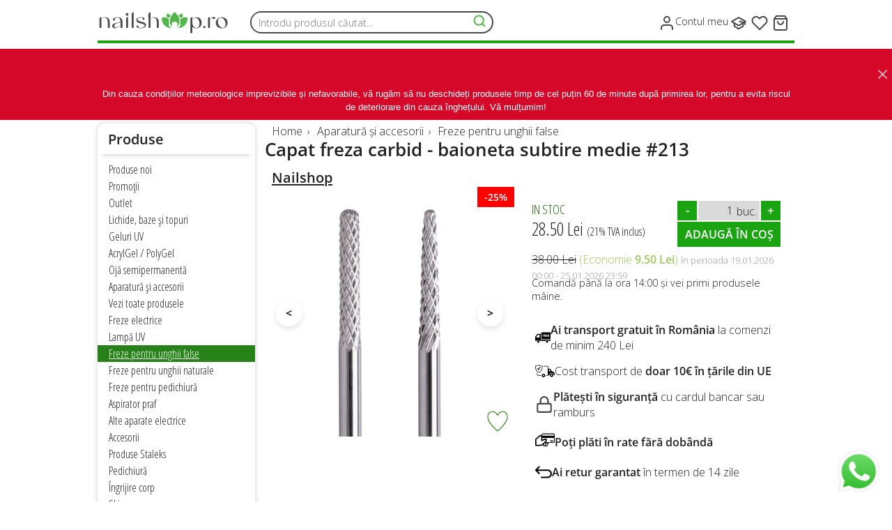

--- FILE ---
content_type: text/html; charset=utf-8
request_url: https://www.nailshop.ro/aparatura-si-accesorii/freze-pentru-unghii-false/12457/capat-freza-carbid-baioneta-subtire-medie-_213
body_size: 33514
content:
<!DOCTYPE html>
<html lang="ro" xmlns="http://www.w3.org/1999/xhtml" xmlns:og="http://ogp.me/ns#" xmlns:fb="http://www.facebook.com/2008/fbml">
<head>
  <meta name="viewport" content="width=device-width, initial-scale=1, user-scalable=yes" />
  <meta charset="utf-8" />
  <title>Capat freza carbid - baioneta subtire medie #213 - NailShop.ro</title>
  <meta name="description" content="Bit, bituri, capat, capete de freza indepartat gel, carbit, carbid, baioneta, medie" />
  <meta name="keywords" content="Capat freza carbid - baioneta subtire medie #213, produse unghii false, produse manichiura, pedichiura, gel unghii, unghii cu gel, freza unghii, oja semipermanenta, acrygel, magazin online" />
  <meta name="google-site-verification" content="gHFS_OSSrWwpZebs_5mSV-PJv4ZuZDst-D9wQI3NWYg" />
    
  <meta name="theme-color" content="#268118">
  


  

<script id="Cookiebot" src="https://consent.cookiebot.com/uc.js" data-cbid="c5f5934e-3662-42cc-9a0a-b07b32af9c56" type="text/javascript"></script>


  <script type="text/javascript">
    var REL_PATH = '/';
    var ajax_file = REL_PATH + 'ajax/';
    var currency = 'Lei';
    var free_transport_from = '240';
    var userId = 0;
    //var CookieConsent = [];
  </script>
  



  <!-- Metoda recomandata de google pentru a spori timpul de incarcare a siteurilor -->
  <link rel="preconnect" href="https://connect.facebook.net">
  <link rel="dns-prefetch" href="https://connect.facebook.net">
  <link rel="preconnect" href="https://www.facebook.com">
  <link rel="dns-prefetch" href="https://www.facebook.com">
  <link rel="preconnect" href="https://fonts.googleapis.com">
  <link rel="dns-prefetch" href="https://fonts.googleapis.com">
  <link rel="dns-prefetch" href="https://www.googletagmanager.com">
  <link rel="preconnect" href="https://ajax.googleapis.com">
  <link rel="dns-prefetch" href="https://ajax.googleapis.com">


  <link rel="preconnect" href="https://www.trusted.ro/">
  <link rel="dns-prefetch" href="https://www.trusted.ro/">
  <link rel="preconnect" href="https://secure.trust-provider.com">
  <link rel="dns-prefetch" href="https://secure.trust-provider.com">
  <link rel="preconnect" href="https://www.googletagmanager.com">
<link rel="preconnect" href="https://fonts.gstatic.com">

  <link rel="shortcut icon" type="image/x-icon" href="/favicon.ico" />

	<link rel="stylesheet" href="/css/base24.css" type="text/css" />
	<link rel="stylesheet" href="/css/main17.css" type="text/css" />
    	<link rel="stylesheet" href="/js/tip-yellow/tip-yellow.css" type="text/css" />  <link rel="stylesheet" href="/js/fancybox2/jquery.fancybox.css" type="text/css" />
	<link rel="stylesheet" href="/js/fancybox2/helpers/jquery.fancybox-thumbs.css" type="text/css" />
  <link rel="stylesheet" href="/js/jquery.autocomplete_nailshop.css" type="text/css" />
  <link rel="stylesheet" href="/css/1000px7.css" />
  <link rel="stylesheet" href="/css/640px18.css" />
  <link rel="stylesheet" href="/css/480px8.css" />
    <link rel="stylesheet" href="/modules/glide/glide.core.min.css" type="text/css" />
  <link rel="stylesheet" href="/modules/glide/glide.theme.min.css" type="text/css" />


  
  <script src="/js/jquery.3.5.1.min.js" type="text/javascript"></script>
  <script src="/js/jquery.autocomplete.js" type="text/javascript"></script>  
  <script src="/js/common22.js" type="text/javascript"></script>
  <script src="/js/lazysizes.min.js" async=""></script>
    <script type="text/plain" data-cookieconsent="marketing" src="/js/tiktok.js" type="text/javascript"></script>


  <script src="/js/cookie.js" type="text/javascript"></script>
<!--
  <script src="/js/cookie-agreement2.js" type="text/javascript"></script>
-->

  <script src="/js/jquery.elastic.source.js" type="text/javascript"></script>
  <script src="/js/jquery.poshytip.1.2.min.js" type="text/javascript"></script>
  <script src="/js/scrollable.min.js" type="text/javascript"></script>
  <script src="/js/scrollable.navigator.min.js" type="text/javascript"></script>
  <script src="/js/scrollable.autoscroll.min.js" type="text/javascript"></script>
  <script src="/js/placeholder.min.js" type="text/javascript"></script>
  <script src="/modules/glide/glide.min.js" type="text/javascript"></script>
    <script src="/js/fancybox2/jquery.fancybox.js" type="text/javascript"></script>
  <script src="/js/fancybox2/helpers/jquery.fancybox-thumbs.js" type="text/javascript"></script>

<!-- Begin Inspectlet Asynchronous Code -->
<!--
<script type="text/javascript">
(function() {
window.__insp = window.__insp || [];
__insp.push(['wid', 1747062328]);
var ldinsp = function(){
if(typeof window.__inspld != "undefined") return; window.__inspld = 1; var insp = document.createElement('script'); insp.type = 'text/javascript'; insp.async = true; insp.id = "inspsync"; insp.src = ('https:' == document.location.protocol ? 'https' : 'http') + '://cdn.inspectlet.com/inspectlet.js?wid=1747062328&r=' + Math.floor(new Date().getTime()/3600000); var x = document.getElementsByTagName('script')[0]; x.parentNode.insertBefore(insp, x); };
setTimeout(ldinsp, 0);
})();
</script>
<!-- End Inspectlet Asynchronous Code -->



  <meta property="fb:app_id" content="1679000129067424" />
  <meta property="fb:admins" content="100000303937788" />
  <meta property="fb:page_id" content="167151313328337" />
  <meta property="og:type" content="website" />
  <meta property="og:site_name" content="NailShop.ro" />

  <meta property="og:title" content="Capat freza carbid - baioneta subtire medie #213" />
  <meta property="og:description" content="Bit, bituri, capat, capete de freza indepartat gel, carbit, carbid, baioneta, medie" />
  <meta property="og:image" content="https://www.nailshop.ro/files/products/9/10/12457_medium.jpg" />
  <meta property="og:url" content="https://www.nailshop.ro/aparatura-si-accesorii/freze-pentru-unghii-false/12457/capat-freza-carbid-baioneta-subtire-medie-_213"/>
  
  <meta property="product:availability" content="in stock"> 
  
<meta property="product:condition" content="new">
  <meta property="product:price:amount" content="28.5">
<meta property="product:price:currency" content="RON">
<meta property="product:retailer_item_id" content="12457">
<meta property="product:google_product_category" content="Health &amp; Beauty > Personal Care > Cosmetics > Nail Care">

  
  <link rel="canonical" href="https://www.nailshop.ro/aparatura-si-accesorii/freze-pentru-unghii-false/12457/capat-freza-carbid-baioneta-subtire-medie-_213" />

<link rel="stylesheet" href="https://fonts.googleapis.com/css?family=Open+Sans+Condensed:300%7COpen+Sans:300&amp;subset=latin,latin-ext,latin,latin-ext&display=swap" media="all">



<script data-cookieconsent="ignore">
    window.dataLayer = window.dataLayer || [];
    function gtag() {
        dataLayer.push(arguments);
    }
    gtag("consent", "default", {
        ad_personalization: "denied",
        ad_storage: "denied",
        ad_user_data: "denied",
        analytics_storage: "denied",
        functionality_storage: "denied",
        personalization_storage: "denied",
        security_storage: "granted",
        wait_for_update: 500,
    });
    gtag("set", "ads_data_redaction", true);
    gtag("set", "url_passthrough", false);

</script>


<!-- Global site tag (gtag.js) - Google Analytics -->
<script async src="https://www.googletagmanager.com/gtag/js?id=G-9MLV6RNKPX"></script>


<script>
  gtag('js', new Date());

  gtag('config', 'G-9MLV6RNKPX');
  gtag('config', 'AW-1062769975');
      gtag('config', 'G-9MLV6RNKPX', { ' allow_enhanced_conversions':true } ) ;
</script> 



  <script type="text/plain" data-cookieconsent="marketing">
  !function(f,b,e,v,n,t,s){
  if(f.fbq)return;n=f.fbq=function(){
    n.callMethod?n.callMethod.apply(n,arguments):n.queue.push(arguments)
  };
  if(!f._fbq)f._fbq=n;
  n.push=n;n.loaded=!0;n.version='2.0';n.queue=[];t=b.createElement(e);t.async=!0;
  t.src=v;s=b.getElementsByTagName(e)[0];s.parentNode.insertBefore(t,s)
  }
  (window,document,'script','https://connect.facebook.net/en_US/fbevents.js');
  fbq('init', '1534501933499233');
  fbq('track', "PageView");
  
    fbq('track', 'ViewContent', { content_ids: ['12457'], content_type: 'product'});
    



  </script>
  <noscript type="text/plain" data-cookieconsent="marketing"><img height="1" width="1" style="display:none" src="https://www.facebook.com/tr?id=1534501933499233&ev=PageView&noscript=1" /></noscript>
  


<!-- BEGIN CJ SITE DATA CODE -->
<script type='text/javascript'>
if (!window.cj) window.cj = {};
cj.sitePage = {
enterpriseId: 1578599,
pageType: window.location.pathname == '/' ? 'homepage' : 'department',
};
</script>
<!-- END CJ SITE DATA CODE -->


<script src="https://cdn.brevo.com/js/sdk-loader.js" async></script>

<script  data-cookieconsent="marketing">
    // Version: 2.0
    window.Brevo = window.Brevo || [];
    Brevo.push([
        "init",
        {
        client_key: "ndomyi5f0exgug6pjt02mkqy",
        // Optional: Add other initialization options, see documentation
        }
    ]);
    </script>


</head>
<body>
    

    

  <div id="fb-root"></div>
  <script async defer crossorigin="anonymous" src="https://connect.facebook.net/ro_RO/sdk.js#xfbml=0&autoLogAppEvents=1&version=v3.3&appId=1679000129067424"></script>

  <div id="header_fixed">
    <div class="header_container page_width" >
      <a href="/" class="logo" title="Magazinul de unghii false">
        <svg width="189" height="40" viewBox="0 0 189 40" fill="none" xmlns="http://www.w3.org/2000/svg">
<path d="M133.33 34.5198C133.32 34.3298 133.31 34.1498 133.31 33.9598C133.31 27.0898 133.31 20.2298 133.3 13.3598C133.3 12.8698 133.43 12.5698 133.9 12.3598C134.5 12.0898 135.06 11.7398 135.65 11.4298C136.1 11.1998 136.11 11.2098 136.11 11.7198C136.11 14.4498 136.11 17.1798 136.11 19.9098C136.11 21.3398 136.42 22.6998 137.07 23.9698C138.16 26.1098 140.4 27.2898 142.76 26.8898C143.92 26.6898 144.75 25.9798 145.33 24.9698C146.04 23.7198 146.28 22.3598 146.28 20.9498C146.28 18.8898 145.84 16.9298 144.76 15.1498C144.26 14.3098 143.62 13.5898 142.77 13.0998C141.17 12.1998 139.61 12.3498 138.11 13.3598C137.54 13.7498 137.05 14.2198 136.6 14.8498C136.55 14.5798 136.67 14.4598 136.75 14.3398C138.17 12.2598 140.18 11.4598 142.63 11.6798C144.07 11.8098 145.41 12.2598 146.56 13.1698C148.02 14.3398 148.83 15.8798 149.17 17.6898C149.6 19.9598 149.34 22.1298 148.16 24.1298C146.98 26.1298 145.14 27.1498 142.88 27.4298C141.04 27.6598 139.24 27.4498 137.57 26.5798C137.04 26.2998 136.61 25.9098 136.1 25.4198C136.1 28.5098 136.1 31.5098 136.1 34.4998C135.17 34.5198 134.25 34.5198 133.33 34.5198Z" fill="#484848"/>
<path d="M186.43 20.9C186.23 21.66 186.06 22.43 185.72 23.15C184.74 25.2 183.15 26.54 180.96 27.14C178.28 27.88 175.69 27.69 173.28 26.24C171.26 25.03 170.21 23.14 169.87 20.86C169.54 18.67 169.97 16.63 171.27 14.81C172.13 13.6 173.27 12.75 174.65 12.26C177.05 11.41 179.47 11.4 181.84 12.35C184.26 13.33 185.67 15.18 186.27 17.69C186.32 17.9 186.37 18.11 186.42 18.32C186.43 19.18 186.43 20.04 186.43 20.9ZM178.71 26.75C181.27 26.76 182.55 25.95 183.19 24.41C183.59 23.45 183.76 22.45 183.72 21.42C183.62 19.18 183 17.09 181.68 15.25C180.73 13.92 179.55 12.88 177.89 12.52C175.77 12.05 174.07 12.81 173.19 14.61C172.76 15.49 172.58 16.44 172.59 17.41C172.61 20.13 173.4 22.59 175.21 24.66C176.33 25.96 177.75 26.73 178.71 26.75Z" fill="#484848"/>
<path d="M75.9101 4.52002C75.9201 4.69002 75.9301 4.86002 75.9301 5.04002C75.9301 12.15 75.9301 19.26 75.9301 26.37C75.9301 27.06 75.9301 27.06 75.2501 27.06C74.6801 27.06 74.1001 27.05 73.5301 27.06C73.2301 27.07 73.1201 26.94 73.1301 26.65C73.1401 26.18 73.1301 25.7 73.1301 25.23C73.1301 19.04 73.1401 12.85 73.1201 6.66002C73.1201 6.15002 73.2801 5.88002 73.7201 5.66002C74.4101 5.31002 75.1101 4.98002 75.7501 4.53002C75.8001 4.52002 75.8601 4.52002 75.9101 4.52002Z" fill="#484848"/>
<path d="M51.78 4.52002C51.7 4.74002 51.73 4.98002 51.73 5.20002C51.73 12.26 51.73 19.33 51.73 26.39C51.73 27.05 51.73 27.05 51.07 27.05C50.5 27.05 49.92 27.04 49.35 27.05C49.06 27.06 48.92 26.95 48.93 26.65C48.94 26.55 48.93 26.45 48.93 26.35C48.93 19.78 48.93 13.2 48.92 6.63002C48.92 6.17002 49.06 5.90002 49.47 5.68002C50.16 5.31002 50.9 5.01002 51.52 4.52002C51.6 4.52002 51.69 4.52002 51.78 4.52002Z" fill="#484848"/>
<path d="M2.81006 12.7098C3.64006 12.2498 4.47006 11.7998 5.30006 11.3398C5.52006 11.2198 5.58006 11.3298 5.59006 11.5298C5.59006 11.6298 5.59006 11.7298 5.59006 11.8298C5.59006 16.6798 5.59006 21.5398 5.59006 26.3898C5.59006 27.0498 5.59006 27.0498 4.92006 27.0498C4.22006 27.0498 3.51006 27.0298 2.81006 27.0198C2.81006 22.2498 2.81006 17.4798 2.81006 12.7098Z" fill="#484848"/>
<path d="M32.9601 17.9599C32.2101 18.8799 31.2601 19.2299 30.2901 19.5499C29.0501 19.9499 27.7701 20.2399 26.5601 20.7499C26.1901 20.9099 25.8301 21.0899 25.5001 21.3199C24.2401 22.2099 23.7701 23.4899 24.1501 24.9799C24.3701 25.8599 25.0701 26.4199 25.9801 26.4899C27.5901 26.6199 28.9801 25.9799 30.3501 25.2499C31.0701 24.8599 31.7601 24.4099 32.4101 23.9199C32.4701 23.8699 32.5301 23.7999 32.6701 23.8199C32.4301 24.1999 32.1001 24.4399 31.7801 24.6899C30.1201 25.9799 28.3101 27.0099 26.2201 27.4099C25.0101 27.6399 23.8001 27.4899 22.6901 26.9199C20.5901 25.8599 20.4001 23.0399 22.3101 21.6399C23.5701 20.7199 25.0501 20.3399 26.5201 19.9399C28.1501 19.4899 29.8301 19.2099 31.3901 18.4999C31.6901 18.3599 31.9801 18.1999 32.2301 17.9899C32.6901 17.5999 32.9601 17.1399 32.8101 16.4799C32.6201 15.6199 32.4201 14.7699 31.9901 13.9999C31.3201 12.8099 30.2701 12.2599 28.9501 12.2299C28.1601 12.2099 27.3701 12.2999 26.6001 12.4999C25.2101 12.8699 24.6401 13.6799 24.7501 15.1199C24.8201 15.9899 24.3901 16.5499 23.6201 16.5799C22.7101 16.6199 21.9701 15.7899 22.1201 14.8799C22.2701 13.9999 22.8401 13.4299 23.5601 12.9999C24.5601 12.3999 25.6601 12.0799 26.7901 11.8599C28.3501 11.5499 29.9001 11.5699 31.4401 11.9599C33.7901 12.5499 35.0801 14.1399 35.5601 16.4399C35.7301 17.2699 35.8301 18.1099 35.8301 18.9599C35.8301 21.4699 35.8301 23.9899 35.8401 26.4999C35.8401 26.9099 35.7301 27.0699 35.3001 27.0399C34.7101 27.0099 34.1201 27.0099 33.5301 27.0399C33.1301 27.0599 33.0101 26.9099 33.0101 26.5199C33.0201 24.1799 33.0201 21.8399 33.0101 19.4899C33.0401 19.0299 32.9901 18.5399 32.9601 17.9599Z" fill="#484848"/>
<path d="M62.09 27.47C60.39 27.46 58.71 27.3099 57.14 26.57C56.64 26.33 56.2 26.01 55.93 25.51C55.53 24.78 55.74 24.08 56.45 23.72C57.14 23.37 57.95 23.63 58.29 24.31C58.42 24.57 58.49 24.85 58.53 25.13C58.63 25.8 59.01 26.25 59.62 26.52C60.97 27.12 62.37 27.0199 63.77 26.7799C64.84 26.5899 65.86 26.2299 66.71 25.5299C67.4 24.9599 67.85 24.2699 67.61 23.32C67.46 22.71 67 22.33 66.47 22.04C65.35 21.42 64.11 21.16 62.89 20.85C61.43 20.48 59.96 20.16 58.57 19.55C58.07 19.33 57.6 19.0599 57.16 18.7399C55.08 17.2099 55.37 14.2 57.41 12.95C58.5 12.28 59.69 11.96 60.94 11.79C62.71 11.56 64.44 11.6999 66.07 12.4799C66.68 12.7699 67.2 13.18 67.38 13.88C67.55 14.55 67.23 15.11 66.59 15.36C65.97 15.6 65.25 15.35 64.94 14.8C64.8 14.55 64.72 14.2699 64.67 13.9899C64.5 12.9799 63.89 12.39 62.89 12.27C61.25 12.08 59.68 12.33 58.3 13.31C57.92 13.58 57.64 13.9399 57.51 14.41C57.27 15.28 57.52 16 58.27 16.51C59.17 17.14 60.22 17.41 61.26 17.68C62.84 18.1 64.45 18.4099 65.99 18.9799C67.02 19.3599 68.01 19.83 68.73 20.7C70.08 22.35 69.6 24.81 67.72 26.06C66.3 27.01 64.69 27.3299 63.03 27.4599C62.69 27.4899 62.39 27.47 62.09 27.47Z" fill="#484848"/>
<path d="M76.28 13.42C76.53 12.99 76.93 12.72 77.35 12.49C78.39 11.9 79.53 11.68 80.7 11.68C81.75 11.67 82.79 11.8 83.8 12.13C85.86 12.82 87 14.31 87.49 16.37C87.73 17.39 87.81 18.44 87.82 19.49C87.85 21.83 87.82 24.17 87.84 26.51C87.84 26.92 87.72 27.08 87.3 27.05C86.71 27.02 86.12 27.02 85.53 27.05C85.13 27.07 85.01 26.92 85.02 26.53C85.03 24.33 85.05 22.14 85.02 19.94C85 18.82 85 17.7 84.77 16.6C84.6 15.78 84.39 14.98 83.97 14.25C83.4 13.25 82.57 12.62 81.45 12.41C80.19 12.17 78.93 12.3 77.71 12.66C77.18 12.81 76.73 13.12 76.28 13.42Z" fill="#484848"/>
<path d="M5.94006 13.41C6.46006 12.69 7.21006 12.29 8.02006 12.05C10.0601 11.44 12.0901 11.55 14.0401 12.38C15.6801 13.07 16.5901 14.4 17.0601 16.08C17.3801 17.23 17.4601 18.4 17.4701 19.58C17.5001 21.89 17.4701 24.21 17.4901 26.52C17.4901 26.93 17.3701 27.08 16.9501 27.06C16.3801 27.03 15.8001 27.03 15.2301 27.06C14.8201 27.08 14.6801 26.94 14.6801 26.52C14.7001 24.15 14.7101 21.78 14.6701 19.41C14.6401 17.83 14.5201 16.25 13.8801 14.77C13.1601 13.11 11.8801 12.32 10.0901 12.3C9.14006 12.29 8.20006 12.39 7.29006 12.68C6.79006 12.84 6.37006 13.13 5.94006 13.41Z" fill="#484848"/>
<path d="M43.8401 19.15C43.8401 21.58 43.8401 24 43.8401 26.43C43.8401 27.05 43.8401 27.05 43.2201 27.05C42.6501 27.05 42.0701 27.0301 41.5001 27.0601C41.1301 27.0801 40.9901 26.95 40.9901 26.57C41.0101 25.69 41.0001 24.82 41.0001 23.94C41.0001 20.41 41.0101 16.88 40.9901 13.34C40.9901 12.88 41.1101 12.6 41.5401 12.41C42.1701 12.13 42.7501 11.76 43.3601 11.43C43.8001 11.19 43.8401 11.21 43.8401 11.74C43.8401 12.89 43.8401 14.04 43.8401 15.19C43.8401 16.51 43.8401 17.83 43.8401 19.15Z" fill="#484848"/>
<path d="M161.27 19.1799C161.27 21.5799 161.27 23.9799 161.27 26.3799C161.27 27.0599 161.27 27.0599 160.58 27.0599C160.03 27.0599 159.49 27.0399 158.94 27.0699C158.59 27.0799 158.46 26.9599 158.46 26.5999C158.48 25.4699 158.47 24.3299 158.47 23.1999C158.47 19.8799 158.48 16.5599 158.46 13.2399C158.46 12.8399 158.58 12.6099 158.94 12.4399C159.57 12.1299 160.18 11.7799 160.8 11.4499C161.24 11.2199 161.26 11.2299 161.27 11.7399C161.28 14.1999 161.27 16.6899 161.27 19.1799Z" fill="#484848"/>
<path d="M110.83 4.52001C112.01 5.38001 113.06 6.37001 113.93 7.55001C116.17 10.59 117.66 13.92 117.64 17.77C117.62 20.96 116.36 23.62 113.97 25.73C113.81 25.87 113.65 26.01 113.48 26.15C113.47 26.16 113.45 26.15 113.43 26.15C113.32 26.02 113.47 25.95 113.52 25.87C114.35 24.52 114.98 23.11 114.87 21.46C114.77 20.03 113.89 18.87 112.5 18.52C111.3 18.21 110.08 18.2 108.88 18.5C107.31 18.9 106.42 20.08 106.38 21.7C106.34 23.18 106.93 24.47 107.65 25.71C107.72 25.83 107.86 25.91 107.86 26.14C107.48 25.97 107.24 25.66 106.98 25.41C105.61 24.09 104.6 22.55 104.07 20.7C103.54 18.86 103.48 17.01 103.86 15.16C104.61 11.54 106.29 8.40001 108.91 5.77001C109.39 5.29001 109.94 4.90001 110.49 4.51001C110.6 4.52001 110.71 4.52001 110.83 4.52001Z" fill="#51B748"/>
<path d="M115.29 27.5499C115.48 27.2299 115.71 27.1299 115.9 26.9899C116.86 26.2599 117.78 25.4799 118.42 24.4299C119.09 23.3399 119.21 22.2299 118.48 21.1099C118.35 20.9099 118.37 20.7499 118.45 20.5499C118.96 19.2399 119.09 17.8799 119.03 16.4899C119 15.8299 118.97 15.1699 118.86 14.5199C118.82 14.2999 118.93 14.1699 119.09 14.0499C120.79 12.8199 122.6 11.8599 124.73 11.6799C126.32 11.5499 127.77 11.9999 129.13 12.7899C129.34 12.9099 129.31 13.0899 129.29 13.2799C129.08 15.3299 128.63 17.3199 127.8 19.2299C126.78 21.5699 125.24 23.4699 123.12 24.8899C121.32 26.0899 119.31 26.8199 117.19 27.2199C116.59 27.3299 115.99 27.4299 115.29 27.5499Z" fill="#51B748"/>
<path d="M105.79 27.51C104.71 27.41 103.68 27.2 102.68 26.93C100.17 26.26 97.9001 25.13 96.0601 23.25C93.9201 21.08 92.7801 18.4 92.2101 15.45C92.0801 14.79 91.9601 14.13 91.9201 13.45C91.8901 12.98 92.0901 12.75 92.4801 12.55C94.6201 11.45 96.8001 11.41 99.0101 12.3C100.1 12.74 101.09 13.34 102.03 14.02C102.24 14.17 102.33 14.34 102.29 14.6C102.15 15.54 102.12 16.49 102.14 17.43C102.17 18.48 102.31 19.52 102.7 20.5C102.78 20.69 102.84 20.86 102.7 21.07C101.85 22.38 102.13 23.61 102.98 24.79C103.66 25.73 104.54 26.46 105.48 27.14C105.57 27.21 105.66 27.28 105.75 27.35C105.77 27.38 105.77 27.42 105.79 27.51Z" fill="#51B748"/>
<path d="M122.3 9.74989C122.3 11.0499 122.3 11.0599 121.22 11.4299C120.23 11.7699 119.32 12.2299 118.57 12.9799C118.34 13.2099 118.26 13.1099 118.17 12.8599C117.84 11.8499 117.47 10.8499 116.74 10.0499C116.24 9.50989 116.24 9.50989 116.77 8.96989C117.93 7.79989 119.27 6.95989 120.92 6.69989C121.53 6.59989 121.67 6.65989 121.89 7.24989C122.19 8.09989 122.27 8.99989 122.3 9.74989Z" fill="#51B748"/>
<path d="M98.91 9.82008C98.92 8.83008 98.98 7.84008 99.42 6.92008C99.55 6.64008 99.72 6.55008 100.02 6.59008C101.93 6.83008 103.42 7.82008 104.69 9.20008C104.81 9.33008 104.97 9.49008 104.75 9.67008C103.84 10.4701 103.41 11.5501 103.05 12.6601C102.88 13.1701 102.88 13.1601 102.5 12.8101C101.66 12.0201 100.64 11.5801 99.57 11.2301C98.93 11.0201 98.92 11.0201 98.91 10.3301C98.91 10.1701 98.91 10.0001 98.91 9.82008Z" fill="#51B748"/>
<path d="M44.22 7.71986C44.22 8.86986 43.45 9.62986 42.31 9.62986C41.2 9.62986 40.38 8.79986 40.4 7.68986C40.42 6.56986 41.24 5.74986 42.34 5.75986C43.45 5.77986 44.22 6.56986 44.22 7.71986Z" fill="#484848"/>
<path d="M161.61 14.85C161.98 14.19 162.43 13.62 162.95 13.12C163.96 12.14 165.09 11.39 166.55 11.28C167.09 11.24 167.61 11.33 168.11 11.54C168.76 11.81 169.01 12.51 168.78 13.25C168.57 13.91 167.85 14.37 167.17 14.27C166.59 14.19 166.11 13.9 165.73 13.47C165.11 12.76 164.43 12.74 163.53 13.27C162.92 13.63 162.39 14.09 161.94 14.64C161.88 14.73 161.83 14.87 161.61 14.85Z" fill="#484848"/>
<path d="M153.26 24.1299C154.18 24.1399 154.89 24.8299 154.89 25.7299C154.89 26.6199 154.12 27.3899 153.24 27.3799C152.36 27.3699 151.58 26.5999 151.58 25.7299C151.58 24.8399 152.33 24.1299 153.26 24.1299Z" fill="#484848"/>
</svg>
      
      </a>

      <form method="get" action="/cautare" id="header_search2">
        <input type="search" value="" placeholder="Introdu produsul căutat..." name="s[search_txt]" id="top_search_txt2" />
        <input type="hidden" name="s[ordoneaza]" value="cele_mai_vandute" />
        <button type="submit" aria-label="Cauta produsul">
          <svg width="20" height="20" viewBox="0 0 20 20" fill="none" xmlns="http://www.w3.org/2000/svg">
            <path d="M9.16667 15.8333C12.8486 15.8333 15.8333 12.8486 15.8333 9.16667C15.8333 5.48477 12.8486 2.5 9.16667 2.5C5.48477 2.5 2.5 5.48477 2.5 9.16667C2.5 12.8486 5.48477 15.8333 9.16667 15.8333Z" stroke="#51B748" stroke-width="2" stroke-linecap="round" stroke-linejoin="round"/>
            <path d="M17.5 17.5L13.875 13.875" stroke="#51B748" stroke-width="2" stroke-linecap="round" stroke-linejoin="round"/>
          </svg>  
        </button>
      </form>      
      
      <ul>
        <li class="user hide_on_desktop">
          <a href="/autentificare"  title="Contul meu" >
            <svg width="24" height="24" viewBox="0 0 24 24" fill="none" xmlns="http://www.w3.org/2000/svg">
              <path d="M20 21V19C20 17.9391 19.5786 16.9217 18.8284 16.1716C18.0783 15.4214 17.0609 15 16 15H8C6.93913 15 5.92172 15.4214 5.17157 16.1716C4.42143 16.9217 4 17.9391 4 19V21" stroke="#484848" stroke-width="2" stroke-linecap="round" stroke-linejoin="round"/>
              <path d="M12 11C14.2091 11 16 9.20914 16 7C16 4.79086 14.2091 3 12 3C9.79086 3 8 4.79086 8 7C8 9.20914 9.79086 11 12 11Z" stroke="#484848" stroke-width="2" stroke-linecap="round" stroke-linejoin="round"/>
            </svg>
          </a>        
        </li>
                <li class="user hide_on_mobile">
          <a href="/autentificare"  title="Contul meu">
            <svg width="24" height="24" viewBox="0 0 24 24" fill="none" xmlns="http://www.w3.org/2000/svg">
              <path d="M20 21V19C20 17.9391 19.5786 16.9217 18.8284 16.1716C18.0783 15.4214 17.0609 15 16 15H8C6.93913 15 5.92172 15.4214 5.17157 16.1716C4.42143 16.9217 4 17.9391 4 19V21" stroke="#484848" stroke-width="2" stroke-linecap="round" stroke-linejoin="round"/>
              <path d="M12 11C14.2091 11 16 9.20914 16 7C16 4.79086 14.2091 3 12 3C9.79086 3 8 4.79086 8 7C8 9.20914 9.79086 11 12 11Z" stroke="#484848" stroke-width="2" stroke-linecap="round" stroke-linejoin="round"/>
            </svg>
            <span>Contul meu</span>
          </a>
        </li>
                        <li class="learn">
          <a href="/cursuri/calendar"  title="Cursuri" class="icon" onclick="return slideMobileMenuLearn();">
          </a>
        </li>  
        <li id="header_wishlist" class="wishlist" onclick="location.href='/contul-meu/wishlist';">
            <a href="/contul-meu/wishlist" title="Wishlist" class="icon">
    
</a>        </li>        
        <li id="header_cart" class="cart cart_box cart_content" onclick="location.href='/cosul-meu';">
              <a href="/cosul-meu" title="Cosul meu" class="icon"></a>

          </li>
      </ul>
    </div>

     <div class="header_second_row">
        <div id="mobile_menu" onclick="showProdCatMenu()"></div>
        <div class="mobile_search_wrapper">
          <form method="get" action="/cautare" id="header_search3">
            <input type="search" value="" placeholder="Căută un produs" name="s[search_txt]" id="top_search_txt" />
            <input type="hidden" name="s[ordoneaza]" value="cele_mai_vandute" />
            <button type="submit" aria-label="Cauta produsul">
              <svg width="20" height="20" viewBox="0 0 20 20" fill="none" xmlns="http://www.w3.org/2000/svg">
                <path d="M9.16667 15.8333C12.8486 15.8333 15.8333 12.8486 15.8333 9.16667C15.8333 5.48477 12.8486 2.5 9.16667 2.5C5.48477 2.5 2.5 5.48477 2.5 9.16667C2.5 12.8486 5.48477 15.8333 9.16667 15.8333Z" stroke="#51B748" stroke-width="2" stroke-linecap="round" stroke-linejoin="round"/>
                <path d="M17.5 17.5L13.875 13.875" stroke="#51B748" stroke-width="2" stroke-linecap="round" stroke-linejoin="round"/>
              </svg>
            </button>
          </form>        
        </div>
     </div>


    <script type="text/javascript">
      function showProdCatMenu(){
        /* $('html,body').scrollTop(0); */
        if ($('#mobile_menu_dd').is(":hidden") === true) {
          $('html,body').scrollTop(0);
          $('#mobile_menu_dd').slideDown();
        }
        else {
          $('#mobile_menu_dd').slideUp();
        }
        
      }
    </script>  
    
        <div id="mobile_menu_learn">
      <ul>
        <li><a href="https://www.nailshop.ro/cursuri/calendar" >Calendar</a></li>
        <li><a href="https://www.nailshop.ro/cursuri/orase"  >Orașe</a></li>
        <li><a href="https://www.nailshop.ro/cursuri/instructori" >Instructori</a></li>
        <li><a href="https://www.nailshop.ro/cursuri/cursurile-noastre/cursuri-de-baza" >Cursuri de bază</a></li>
        <li><a href="https://www.nailshop.ro/cursuri/cursurile-noastre/cursuri-de-perfectionare-nivel-1" >Cursuri de perfecționare nivel 1</a></li>
        <li><a href="https://www.nailshop.ro/cursuri/cursurile-noastre/cursuri-de-perfectionare-nivel-2" >Cursuri de perfecționare nivel 2</a></li>
        <li><a href="https://www.nailshop.ro/cursuri/cursurile-noastre/cursuri-de-perfectionare-nivel-3" >Cursuri de perfecționare nivel 3</a></li>
        <li><a href="https://www.nailshop.ro/cursuri/cursurile-noastre/cursuri-de-nail-art" >Cursuri de nail art</a></li>
        <li><a href="https://www.nailshop.ro/cursuri/cursurile-noastre/cursuri-de-pedichiura" >Cursuri de pedichiură</a></li>
        <li><a href="https://www.nailshop.ro/cursuri/cursurile-noastre/masterclass" >Masterclass</a></li>
        <li><a href="https://www.nailshop.ro/cursuri/cursurile-noastre/magyar-nyelvu-oktatas" >Magyar nyelvű oktatás</a></li>
        <li><a href="https://www.nailshop.ro/cursuri/cursurile-noastre/seminarii" >Seminarii</a></li>
        <li><a href="https://www.nailshop.ro/cursuri/cursurile-noastre-online">Cursuri online</a></li>
        <li><a href="https://www.nailshopacademy.ro" target="_blank">www.Nailshopacademy.ro</a></li>
        <li><a href="https://www.nailshop.ro/ambasadori/top-ambasadori">Top Ambasadori</a></li>
        <li><a href="https://www.nailshop.ro/ambasadori/ambasadori">Ambasadori</a></li>
        <li><a href="https://www.nailshop.ro/ambasadori/parerea-ambasadorilor">Părerea Ambasadorilor</a></li>
        <li><a href="https://www.nailshop.ro/ambasadori/cum-devii-ambasador/1">Cum devii Ambasador?</a></li>
        <li><a href="https://www.nailshop.ro/cursuri/poze-despre-cursuri" >Poze despre cursuri</a></li>
              </ul>      
    </div>    
  </div>


      <div id="head_opening" style="background-color: #d6082a; color: #fff; position:relative; top: 70px;">
      <div class="page_width" align="center" style="padding:35px 0 10px 0;">
        <span class="close" style="font-size: 30px;position:absolute;right: 5px; top: 15px;" title="Închide">&times;</span>
        <br>
                  <font face="Arial, Verdana" style=""><span style="font-size: 13.3333px;">Din cauza condițiilor meteorologice imprevizibile și nefavorabile, vă rugăm să nu deschideți produsele timp de cel puțin 60 de minute după primirea lor, pentru a evita riscul de deteriorare din cauza înghețului. Vă mulțumim!</span></font>
           <br>               </div>
    </div>
    
    <script type="text/javascript">
    $(document).ready(function(){
      $("#head_opening .close").click(function(){
        $("#head_opening").slideUp(function(){
          $.cookie('hide_winter_alert', '1', { expires: 1 });
        });
      });
    });
    $(document).ready(function(){
      var fs = parseInt($("#head_opening").css('font-size'));
      $( window ).resize(function() {
        if($(window).width()<=480)
        {
          $("#head_opening").css({'font-size':(fs*0.7)+'px'});
        }
        if($(window).width()<=640 && $(window).width()>480)
        {
          $("#head_opening").css({'font-size':(fs*0.75)+'px'});
        }
        if($(window).width()<=1000 && $(window).width()>640)
        {
          $("#head_opening").css({'font-size':(fs*0.80)+'px'});
        }
        if($(window).width()>1000)
        {
          $("#head_opening").css({'font-size':(fs*1.00)+'px'});
        }
      });
    });
    </script>
    
  
  <div id="header" class="page_width">


    <div id="mobile_menu_dd">
      <span class="sq_as"></span>
          <div class="mobile_menu_content">
              <ul class="main_prod_menu " >
          <li class="deep_0">
        <a href="/cautare?s[filter]=produse-noi" class=" ">Produse noi</a>
      </li>
      <li class="deep_0">
        <a href="/cautare?s[filter]=promotii&s[ordoneaza]=cele_mai_vandute" class=" ">Promoții</a>
      </li>        
                          <li class="deep_0">
        <a href="/outlet" class="  " >Outlet</a>
              </li>
                                    <li class="deep_0">
        <a href="/lichide-baze-si-topuri" class="subcats_closed  has_submenu" >Lichide, baze și topuri</a>
        
                        
            <ul class="main_prod_menu " >
     
      <li  class="deep_1">
        <a href="/lichide-baze-si-topuri">
          Vezi toate produsele
        </a>
      </li>      
                          <li class="deep_1">
        <a href="/lichide-baze-si-topuri/solutii-de-pregatire" class="  " >Soluții de pregătire</a>
              </li>
                                    <li class="deep_1">
        <a href="/lichide-baze-si-topuri/baza" class="subcats_closed  has_submenu" >Bază</a>
        
                        
            <ul class="main_prod_menu " >
     
      <li  class="deep_2">
        <a href="/lichide-baze-si-topuri/baza">
          Vezi toate produsele
        </a>
      </li>      
                          <li class="deep_2">
        <a href="/lichide-baze-si-topuri/baza/baze-transparente" class="  " >Baze transparente</a>
              </li>
                      <li class="deep_2">
        <a href="/lichide-baze-si-topuri/baza/rubber-base" class="  " >Rubber Base</a>
              </li>
                      <li class="deep_2">
        <a href="/lichide-baze-si-topuri/baza/elastic-base" class="  " >Elastic Base</a>
              </li>
                      <li class="deep_2">
        <a href="/lichide-baze-si-topuri/baza/reflective-base" class="  " >Reflective Base</a>
              </li>
      </ul>
              </li>
                                    <li class="deep_1">
        <a href="/lichide-baze-si-topuri/top" class="subcats_closed  has_submenu" >Top</a>
        
                        
            <ul class="main_prod_menu " >
     
      <li  class="deep_2">
        <a href="/lichide-baze-si-topuri/top">
          Vezi toate produsele
        </a>
      </li>      
                          <li class="deep_2">
        <a href="/lichide-baze-si-topuri/top/topuri-speciale" class="  " >Topuri speciale</a>
              </li>
      </ul>
              </li>
                      <li class="deep_1">
        <a href="/lichide-baze-si-topuri/lichide-pentru-fixare-si-dizolvare" class="  " >Lichide pentru fixare și dizolvare</a>
              </li>
      </ul>
              </li>
                                    <li class="deep_0">
        <a href="/geluri-uv" class="subcats_closed  has_submenu" >Geluri UV</a>
        
                        
            <ul class="main_prod_menu " >
     
      <li  class="deep_1">
        <a href="/geluri-uv">
          Vezi toate produsele
        </a>
      </li>      
                          <li class="deep_1">
        <a href="/geluri-uv/geluri-smart" class="  " >Geluri Smart</a>
              </li>
                      <li class="deep_1">
        <a href="/geluri-uv/geluri-no-filing" class="  " >Geluri No Filing</a>
              </li>
                      <li class="deep_1">
        <a href="/geluri-uv/geluri-cream-gelly" class="  " >Geluri Cream Gelly</a>
              </li>
                      <li class="deep_1">
        <a href="/geluri-uv/geluri-mousse" class="  " >Geluri Mousse</a>
              </li>
                      <li class="deep_1">
        <a href="/geluri-uv/geluri-de-constructie" class="  " >Geluri de construcție</a>
              </li>
                      <li class="deep_1">
        <a href="/geluri-uv/geluri-lichide-brush-on-builder" class="  " >Geluri lichide Brush On Builder</a>
              </li>
                      <li class="deep_1">
        <a href="/geluri-uv/geluri-albe" class="  " >Geluri albe</a>
              </li>
                      <li class="deep_1">
        <a href="/geluri-uv/geluri-metal-paste" class="  " >Geluri Metal Paste</a>
              </li>
                                    <li class="deep_1">
        <a href="/geluri-uv/geluri-color" class="subcats_closed  has_submenu" >Geluri color</a>
        
                        
            <ul class="main_prod_menu " >
     
      <li  class="deep_2">
        <a href="/geluri-uv/geluri-color">
          Vezi toate produsele
        </a>
      </li>      
                          <li class="deep_2">
        <a href="/geluri-uv/geluri-color/culori-fara-fixare" class="  " >Culori fara fixare</a>
              </li>
                      <li class="deep_2">
        <a href="/geluri-uv/geluri-color/culori-fara-sclipici" class="  " >Culori fără sclipici</a>
              </li>
                      <li class="deep_2">
        <a href="/geluri-uv/geluri-color/culori-cu-sclipici" class="  " >Culori cu sclipici</a>
              </li>
                      <li class="deep_2">
        <a href="/geluri-uv/geluri-color/culori-painting" class="  " >Culori Painting</a>
              </li>
                      <li class="deep_2">
        <a href="/geluri-uv/geluri-color/culori-neon" class="  " >Culori Neon</a>
              </li>
                      <li class="deep_2">
        <a href="/geluri-uv/geluri-color/culori-cu-sidef" class="  " >Culori cu sidef</a>
              </li>
      </ul>
              </li>
      </ul>
              </li>
                                    <li class="deep_0">
        <a href="/acrylgel-_-polygel" class="subcats_closed  has_submenu" >AcrylGel / PolyGel</a>
        
                        
            <ul class="main_prod_menu " >
     
      <li  class="deep_1">
        <a href="/acrylgel-_-polygel">
          Vezi toate produsele
        </a>
      </li>      
                          <li class="deep_1">
        <a href="/acrylgel-_-polygel/acryl-pro-gel-natural-shades" class="  " >Acryl Pro Gel Natural Shades</a>
              </li>
                      <li class="deep_1">
        <a href="/acrylgel-_-polygel/acryl-pro-gel-color" class="  " >Acryl Pro Gel Color</a>
              </li>
                      <li class="deep_1">
        <a href="/acrylgel-_-polygel/liquid-polygel" class="  " >Liquid Polygel</a>
              </li>
                      <li class="deep_1">
        <a href="/acrylgel-_-polygel/polygel-non-sticky" class="  " >Polygel Non Sticky</a>
              </li>
                      <li class="deep_1">
        <a href="/acrylgel-_-polygel/polygel-glass-cu-efect-de-sticla" class="  " >Polygel Glass - cu efect de sticla</a>
              </li>
                      <li class="deep_1">
        <a href="/acrylgel-_-polygel/tipsuri-si-accesorii" class="  " >Tipsuri și accesorii</a>
              </li>
      </ul>
              </li>
                                    <li class="deep_0">
        <a href="/oja-semipermanenta" class="subcats_closed  has_submenu" >Ojă semipermanentă</a>
        
                        
            <ul class="main_prod_menu " >
     
      <li  class="deep_1">
        <a href="/oja-semipermanenta">
          Vezi toate produsele
        </a>
      </li>      
                          <li class="deep_1">
        <a href="/oja-semipermanenta/culori-fara-sclipici" class="  " >Culori fara sclipici</a>
              </li>
                      <li class="deep_1">
        <a href="/oja-semipermanenta/culori-intense" class="  " >Culori intense</a>
              </li>
                      <li class="deep_1">
        <a href="/oja-semipermanenta/culori-magnetice" class="  " >Culori Magnetice</a>
              </li>
                      <li class="deep_1">
        <a href="/oja-semipermanenta/culori-cu-sclipici" class="  " >Culori cu sclipici</a>
              </li>
                      <li class="deep_1">
        <a href="/oja-semipermanenta/culori-platinum" class="  " >Culori Platinum</a>
              </li>
                      <li class="deep_1">
        <a href="/oja-semipermanenta/culori-glass-effect" class="  " >Culori Glass Effect</a>
              </li>
                      <li class="deep_1">
        <a href="/oja-semipermanenta/culori-satinate" class="  " >Culori Satinate</a>
              </li>
                      <li class="deep_1">
        <a href="/oja-semipermanenta/culori-neon" class="  " >Culori neon</a>
              </li>
      </ul>
              </li>
                                    <li class="deep_0">
        <a href="/aparatura-si-accesorii" class="subcats_closed subcats_opened  has_submenu" >Aparatură și accesorii</a>
        
                                                  
            <ul class="main_prod_menu show_it"  style="display: block;" >
     
      <li  class="deep_1">
        <a href="/aparatura-si-accesorii">
          Vezi toate produsele
        </a>
      </li>      
                          <li class="deep_1">
        <a href="/aparatura-si-accesorii/freze-electrice" class="  " >Freze electrice</a>
              </li>
                      <li class="deep_1">
        <a href="/aparatura-si-accesorii/lampa-uv" class="  " >Lampă UV</a>
              </li>
                      <li class="deep_1">
        <a href="/aparatura-si-accesorii/freze-pentru-unghii-false" class=" active " style="text-decoration: underline;">Freze pentru unghii false</a>
              </li>
                      <li class="deep_1">
        <a href="/aparatura-si-accesorii/freze-pentru-unghii-naturale" class="  " >Freze pentru unghii naturale</a>
              </li>
                      <li class="deep_1">
        <a href="/aparatura-si-accesorii/freze-pentru-pedichiura" class="  " >Freze pentru pedichiură</a>
              </li>
                      <li class="deep_1">
        <a href="/aparatura-si-accesorii/aspirator-praf" class="  " >Aspirator praf</a>
              </li>
                      <li class="deep_1">
        <a href="/aparatura-si-accesorii/alte-aparate-electrice" class="  " >Alte aparate electrice</a>
              </li>
                      <li class="deep_1">
        <a href="/aparatura-si-accesorii/accesorii" class="  " >Accesorii</a>
              </li>
      </ul>
              </li>
                                    <li class="deep_0">
        <a href="/produse-staleks" class="subcats_closed  has_submenu" >Produse Staleks</a>
        
                        
            <ul class="main_prod_menu " >
     
      <li  class="deep_1">
        <a href="/produse-staleks">
          Vezi toate produsele
        </a>
      </li>      
                          <li class="deep_1">
        <a href="/produse-staleks/foarfeca" class="  " >Foarfeca</a>
              </li>
                      <li class="deep_1">
        <a href="/produse-staleks/cleste" class="  " >Cleste</a>
              </li>
                      <li class="deep_1">
        <a href="/produse-staleks/pusher" class="  " >Pusher</a>
              </li>
                      <li class="deep_1">
        <a href="/produse-staleks/pile-si-buffere" class="  " >Pile si buffere</a>
              </li>
                      <li class="deep_1">
        <a href="/produse-staleks/penseta" class="  " >Penseta</a>
              </li>
                      <li class="deep_1">
        <a href="/produse-staleks/pododisc" class="  " >Pododisc</a>
              </li>
                      <li class="deep_1">
        <a href="/produse-staleks/unghiera" class="  " >Unghiera</a>
              </li>
                      <li class="deep_1">
        <a href="/produse-staleks/pensule" class="  " >Pensule</a>
              </li>
                      <li class="deep_1">
        <a href="/produse-staleks/freze" class="  " >Freze</a>
              </li>
                      <li class="deep_1">
        <a href="/produse-staleks/accessorii" class="  " >Accessorii</a>
              </li>
      </ul>
              </li>
                                    <li class="deep_0">
        <a href="/pedichiura" class="subcats_closed  has_submenu" >Pedichiură</a>
        
                        
            <ul class="main_prod_menu " >
     
      <li  class="deep_1">
        <a href="/pedichiura">
          Vezi toate produsele
        </a>
      </li>      
                          <li class="deep_1">
        <a href="/pedichiura/produse-pedichiura-baehr" class="  " >Produse pedichiură Baehr</a>
              </li>
                      <li class="deep_1">
        <a href="/pedichiura/freze-pentru-pedichiura" class="  " >Freze pentru pedichiură</a>
              </li>
                      <li class="deep_1">
        <a href="/pedichiura/produse-pedichiura-nappa" class="  " >Produse pedichiură Nappa</a>
              </li>
      </ul>
              </li>
                                    <li class="deep_0">
        <a href="/ingrijire-corp" class="subcats_closed  has_submenu" >Îngrijire corp</a>
        
                        
            <ul class="main_prod_menu " >
     
      <li  class="deep_1">
        <a href="/ingrijire-corp">
          Vezi toate produsele
        </a>
      </li>      
                          <li class="deep_1">
        <a href="/ingrijire-corp/creme-pt-maini-si-picioare" class="  " >Creme pt mâini și picioare</a>
              </li>
                      <li class="deep_1">
        <a href="/ingrijire-corp/masca-pt-maini" class="  " >Mască pt mâini</a>
              </li>
                      <li class="deep_1">
        <a href="/ingrijire-corp/masca-pt-picioare" class="  " >Mască pt picioare</a>
              </li>
                      <li class="deep_1">
        <a href="/ingrijire-corp/creme-pt-corp" class="  " >Creme pt corp</a>
              </li>
                      <li class="deep_1">
        <a href="/ingrijire-corp/gel-de-dus" class="  " >Gel de duș</a>
              </li>
      </ul>
              </li>
                                    <li class="deep_0">
        <a href="/skincare" class="subcats_closed  has_submenu" >Skincare</a>
        
                        
            <ul class="main_prod_menu " >
     
      <li  class="deep_1">
        <a href="/skincare">
          Vezi toate produsele
        </a>
      </li>      
                          <li class="deep_1">
        <a href="/skincare/masca-fata" class="  " >Mască față</a>
              </li>
                      <li class="deep_1">
        <a href="/skincare/masca- pt-zona-ochilor" class="  " >Mască  pt zona ochilor</a>
              </li>
                      <li class="deep_1">
        <a href="/skincare/seruri" class="  " >Seruri</a>
              </li>
                      <li class="deep_1">
        <a href="/skincare/ingrijirea-si-demachierea-tenului" class="  " >Îngrijirea și demachierea tenului</a>
              </li>
                      <li class="deep_1">
        <a href="/skincare/creme-pentru-fata" class="  " >Creme pentru față</a>
              </li>
                      <li class="deep_1">
        <a href="/skincare/masca-pt-nas" class="  " >Mască pt nas</a>
              </li>
                      <li class="deep_1">
        <a href="/skincare/masca-pt-buze" class="  " >Mască pt buze</a>
              </li>
                      <li class="deep_1">
        <a href="/skincare/creme-pt-zona-ochilor" class="  " >Creme pt zona ochilor</a>
              </li>
                      <li class="deep_1">
        <a href="/skincare/scrub-peeling-facial" class="  " >Scrub, Peeling facial</a>
              </li>
                      <li class="deep_1">
        <a href="/skincare/servetele-demachiante" class="  " >Servetele demachiante</a>
              </li>
                      <li class="deep_1">
        <a href="/skincare/accesorii" class="  " >Accesorii</a>
              </li>
      </ul>
              </li>
                                    <li class="deep_0">
        <a href="/ingrijire-par" class="subcats_closed  has_submenu" >Îngrijire păr</a>
        
                        
            <ul class="main_prod_menu " >
     
      <li  class="deep_1">
        <a href="/ingrijire-par">
          Vezi toate produsele
        </a>
      </li>      
                          <li class="deep_1">
        <a href="/ingrijire-par/sampon-pt-par" class="  " >Șampon pt păr</a>
              </li>
                      <li class="deep_1">
        <a href="/ingrijire-par/balsam-si-masca-pt-par" class="  " >Balsam și mască pt păr</a>
              </li>
                      <li class="deep_1">
        <a href="/ingrijire-par/tratamente-pt-par-si-scalp" class="  " >Tratamente pt păr și scalp</a>
              </li>
      </ul>
              </li>
                                    <li class="deep_0">
        <a href="/instrumente-si-consumabile" class="subcats_closed  has_submenu" >Instrumente și consumabile</a>
        
                        
            <ul class="main_prod_menu " >
     
      <li  class="deep_1">
        <a href="/instrumente-si-consumabile">
          Vezi toate produsele
        </a>
      </li>      
                          <li class="deep_1">
        <a href="/instrumente-si-consumabile/instrumente-metalice" class="  " >Instrumente metalice</a>
              </li>
                                    <li class="deep_1">
        <a href="/instrumente-si-consumabile/pensule" class="subcats_closed  has_submenu" >Pensule</a>
        
                        
            <ul class="main_prod_menu " >
     
      <li  class="deep_2">
        <a href="/instrumente-si-consumabile/pensule">
          Vezi toate produsele
        </a>
      </li>      
                          <li class="deep_2">
        <a href="/instrumente-si-consumabile/pensule/pensule-pt-polygel" class="  " >Pensule pt. polygel</a>
              </li>
                      <li class="deep_2">
        <a href="/instrumente-si-consumabile/pensule/pensule-pt-gel" class="  " >Pensule pt. gel</a>
              </li>
                      <li class="deep_2">
        <a href="/instrumente-si-consumabile/pensule/pensule-pt-nail-art" class="  " >Pensule pt. nail art</a>
              </li>
                      <li class="deep_2">
        <a href="/instrumente-si-consumabile/pensule/pensule-pt-acryl" class="  " >Pensule pt. acryl</a>
              </li>
                      <li class="deep_2">
        <a href="/instrumente-si-consumabile/pensule/accesorii-pensule" class="  " >Accesorii pensule</a>
              </li>
      </ul>
              </li>
                      <li class="deep_1">
        <a href="/instrumente-si-consumabile/sabloane" class="  " >Sabloane</a>
              </li>
                      <li class="deep_1">
        <a href="/instrumente-si-consumabile/pile-si-buffere" class="  " >Pile și buffere</a>
              </li>
                                    <li class="deep_1">
        <a href="/instrumente-si-consumabile/tipsuri" class="subcats_closed  has_submenu" >Tipsuri</a>
        
                        
            <ul class="main_prod_menu " >
     
      <li  class="deep_2">
        <a href="/instrumente-si-consumabile/tipsuri">
          Vezi toate produsele
        </a>
      </li>      
                          <li class="deep_2">
        <a href="/instrumente-si-consumabile/tipsuri/tipsuri-reutilizabile" class="  " >Tipsuri reutilizabile</a>
              </li>
                      <li class="deep_2">
        <a href="/instrumente-si-consumabile/tipsuri/seturi" class="  " >Seturi</a>
              </li>
                      <li class="deep_2">
        <a href="/instrumente-si-consumabile/tipsuri/pentru-nail-art" class="  " >Pentru nail art</a>
              </li>
                      <li class="deep_2">
        <a href="/instrumente-si-consumabile/tipsuri/accesorii-pt-tipsuri" class="  " >Accesorii pt tipsuri</a>
              </li>
      </ul>
              </li>
                      <li class="deep_1">
        <a href="/instrumente-si-consumabile/protectie" class="  " >Protecție</a>
              </li>
                      <li class="deep_1">
        <a href="/instrumente-si-consumabile/alte-instrumente" class="  " >Alte instrumente</a>
              </li>
                      <li class="deep_1">
        <a href="/instrumente-si-consumabile/alte-consumabile" class="  " >Alte consumabile</a>
              </li>
      </ul>
              </li>
                                    <li class="deep_0">
        <a href="/nail-art" class="subcats_closed  has_submenu" >Nail Art</a>
        
                        
            <ul class="main_prod_menu " >
     
      <li  class="deep_1">
        <a href="/nail-art">
          Vezi toate produsele
        </a>
      </li>      
                          <li class="deep_1">
        <a href="/nail-art/cristale-eria" class="  " >Cristale Éria</a>
              </li>
                      <li class="deep_1">
        <a href="/nail-art/glitter" class="  " >Glitter</a>
              </li>
                      <li class="deep_1">
        <a href="/nail-art/fulgi-de-folie-colorata" class="  " >Fulgi de folie colorata</a>
              </li>
                      <li class="deep_1">
        <a href="/nail-art/crystal-flakes" class="  " >Crystal Flakes</a>
              </li>
                      <li class="deep_1">
        <a href="/nail-art/pulbere-stralucitoare" class="  " >Pulbere Stralucitoare</a>
              </li>
                      <li class="deep_1">
        <a href="/nail-art/solid-pigment-silk" class="  " >Solid Pigment Silk</a>
              </li>
                      <li class="deep_1">
        <a href="/nail-art/vopsele-acrilice-si-acuarele" class="  " >Vopsele acrilice și acuarele</a>
              </li>
                      <li class="deep_1">
        <a href="/nail-art/fire-decorative" class="  " >Fire decorative</a>
              </li>
                      <li class="deep_1">
        <a href="/nail-art/stampile-pentru-unghii" class="  " >Stampile pentru unghii</a>
              </li>
                      <li class="deep_1">
        <a href="/nail-art/prafuri-de-pigmenti" class="  " >Prafuri de pigmenti</a>
              </li>
                      <li class="deep_1">
        <a href="/nail-art/accesorii-pt-nailart" class="  " >Accesorii pt NailArt</a>
              </li>
                      <li class="deep_1">
        <a href="/nail-art/stras" class="  " >Stras</a>
              </li>
                      <li class="deep_1">
        <a href="/nail-art/fulgi-mica" class="  " >Fulgi MICA</a>
              </li>
                      <li class="deep_1">
        <a href="/nail-art/prafuri-pt-effect-de-mirror" class="  " >Prafuri pt effect de Mirror</a>
              </li>
                      <li class="deep_1">
        <a href="/nail-art/folie-fum" class="  " >Folie fum</a>
              </li>
                      <li class="deep_1">
        <a href="/nail-art/folii-transfer" class="  " >Folii transfer</a>
              </li>
                      <li class="deep_1">
        <a href="/nail-art/prafuri-diamant-vamp" class="  " >Prafuri diamant Vamp</a>
              </li>
                      <li class="deep_1">
        <a href="/nail-art/matrite" class="  " >Matrite</a>
              </li>
                      <li class="deep_1">
        <a href="/nail-art/matrite-dizolvabile-in-apa" class="  " >Matrite dizolvabile in apa</a>
              </li>
      </ul>
              </li>
                                    <li class="deep_0">
        <a href="/altele" class="subcats_closed  has_submenu" >Altele</a>
        
                        
            <ul class="main_prod_menu " >
     
      <li  class="deep_1">
        <a href="/altele">
          Vezi toate produsele
        </a>
      </li>      
                          <li class="deep_1">
        <a href="/altele/ulei-cuticule" class="  " >Ulei cuticule</a>
              </li>
                      <li class="deep_1">
        <a href="/altele/produse-personalizate" class="  " >Produse personalizate</a>
              </li>
                      <li class="deep_1">
        <a href="/altele/spa" class="  " >SPA</a>
              </li>
                      <li class="deep_1">
        <a href="/altele/acryl-praf-de-portelan" class="  " >Acryl - Praf de porțelan</a>
              </li>
                      <li class="deep_1">
        <a href="/altele/suport-maini" class="  " >Suport mâini</a>
              </li>
                                    <li class="deep_1">
        <a href="/altele/lacuri" class="subcats_closed  has_submenu" >Lacuri</a>
        
                        
            <ul class="main_prod_menu " >
     
      <li  class="deep_2">
        <a href="/altele/lacuri">
          Vezi toate produsele
        </a>
      </li>      
                          <li class="deep_2">
        <a href="/altele/lacuri/lacuri-2m-beauty" class="  " >Lacuri 2M Beauty</a>
              </li>
                      <li class="deep_2">
        <a href="/altele/lacuri/lacuri-moyra-pt-stampile" class="  " >Lacuri Moyra pt stampile</a>
              </li>
                                    <li class="deep_2">
        <a href="/altele/lacuri/colectii-de-lacuri-moyra" class="subcats_closed  has_submenu" >Colectii de lacuri Moyra</a>
        
                        
            <ul class="main_prod_menu " >
     
      <li  class="deep_3">
        <a href="/altele/lacuri/colectii-de-lacuri-moyra">
          Vezi toate produsele
        </a>
      </li>      
                          <li class="deep_3">
        <a href="/lacuri/colectii-de-lacuri-moyra/gel-look" class="  " >Gel Look</a>
              </li>
                      <li class="deep_3">
        <a href="/lacuri/colectii-de-lacuri-moyra/classic-series" class="  " >Classic series</a>
              </li>
                      <li class="deep_3">
        <a href="/lacuri/colectii-de-lacuri-moyra/holographic" class="  " >Holographic</a>
              </li>
      </ul>
              </li>
                      <li class="deep_2">
        <a href="/altele/lacuri/tratamente-moyra" class="  " >Tratamente Moyra</a>
              </li>
      </ul>
              </li>
      </ul>
              </li>
      </ul>
          </div>
          <hr>
          <div class="mobile_menu_content">
              <a href="/autentificare">Intră în cont</a>
          </div>
          <div class="mobile_menu_content">
            <ul>
  <li>
    <a href="#"  class="has_submenu subcats_closed menu_with_icon">
      <svg width="24" height="24" viewBox="0 0 24 24" fill="none" xmlns="http://www.w3.org/2000/svg">
        <path d="M12.0418 4.10216L22 9.89507L12.0418 15.6878L2 9.89506L12.0418 4.10216Z" stroke="#484848" stroke-width="2" stroke-linejoin="round"/>
        <path d="M18.2912 11.5961L18.2912 16.6835L11.9737 20.3279L5.70878 16.6835L5.70879 11.5961" stroke="#484848" stroke-width="2" stroke-linejoin="round"/>
        <path d="M19.647 11.2031L12.5882 9.63333" stroke="#484848" stroke-width="2"/>
        <path d="M20.8235 14.866L20.8235 10.6801" stroke="#484848" stroke-width="2"/>
      </svg>        
      <span>
        Cursuri
      </span>
    </a>
    <ul style="display: none;">
      <li><a href="https://www.nailshop.ro/cursuri/calendar" >Calendar</a></li>
      <li><a href="https://www.nailshop.ro/cursuri/orase"  >Orașe</a></li>
      <li><a href="https://www.nailshop.ro/cursuri/instructori" >Instructori</a></li>
      <li><a href="https://www.nailshop.ro/cursuri/cursurile-noastre/cursuri-de-baza" >Cursuri de bază</a></li>
      <li><a href="https://www.nailshop.ro/cursuri/cursurile-noastre/cursuri-de-perfectionare-nivel-1" >Cursuri de perfecționare nivel 1</a></li>
      <li><a href="https://www.nailshop.ro/cursuri/cursurile-noastre/cursuri-de-perfectionare-nivel-2" >Cursuri de perfecționare nivel 2</a></li>
      <li><a href="https://www.nailshop.ro/cursuri/cursurile-noastre/cursuri-de-perfectionare-nivel-3" >Cursuri de perfecționare nivel 3</a></li>
      <li><a href="https://www.nailshop.ro/cursuri/cursurile-noastre/cursuri-de-nail-art" >Cursuri de nail art</a></li>
      <li><a href="https://www.nailshop.ro/cursuri/cursurile-noastre/cursuri-de-pedichiura" >Cursuri de pedichiură</a></li>
      <li><a href="https://www.nailshop.ro/cursuri/cursurile-noastre/masterclass" >Masterclass</a></li>
      <li><a href="https://www.nailshop.ro/cursuri/cursurile-noastre/magyar-nyelvu-oktatas" >Magyar nyelvű oktatás</a></li>
      <li><a href="https://www.nailshop.ro/cursuri/cursurile-noastre/seminarii" >Seminarii</a></li>
      <li><a href="https://www.nailshop.ro/cursuri/cursurile-noastre-online">Cursuri online</a></li>
      <li><a href="https://www.nailshopacademy.ro" target="_blank">www.Nailshopacademy.ro</a></li>
      <li><a href="https://www.nailshop.ro/ambasadori/top-ambasadori">Top Ambasadori</a></li>
      <li><a href="https://www.nailshop.ro/ambasadori/ambasadori">Ambasadori</a></li>
      <li><a href="https://www.nailshop.ro/ambasadori/parerea-ambasadorilor">Părerea Ambasadorilor</a></li>
      <li><a href="https://www.nailshop.ro/ambasadori/cum-devii-ambasador/1">Cum devii Ambasador?</a></li>
      <li><a href="https://www.nailshop.ro/cursuri/poze-despre-cursuri" >Poze despre cursuri</a></li>
          </ul>  
  </li>
</ul>

          </div>
          <div class="mobile_menu_content">
            <ul >

              <li>
                <a href="/blog">Blog</a>
              </li>
            </ul>
          </div>                      
    </div>
  </div>


  <script type="text/javascript">
  function setMobileMenu(){
  	  var newWidth = $(window).width();
      if(!newWidth){
        newWidth = 1024;
      }
      if(newWidth<=640){
        $("#mobile_pr_menu").show();
      } else {
        $("#mobile_pr_menu, #mobile_menu_dd, #mobile_menu_user").hide();
      }
  }
    $(document).ready(function(){
      $("#mobile_pr_menu>h2").click(function(){
        $("#mobile_pr_menu .mobile_pr_menu_content").slideToggle();
        $("#mobile_pr_menu h2").toggleClass("opened");
      });
      setMobileMenu();
      $("#mobile_pr_menu a.has_submenu, #mobile_menu_dd a.has_submenu, #header_fixed a.has_submenu").click(function(){
          var curr = $(this).parent();
          $(this).toggleClass("subcats_opened");
          $("ul:first", curr).toggle();
          return false;
        });
    });
  </script>

  <div class="page_width main_content" id="rounded_big_container" >

    <div id="content" class="page_width">
                <div id="content_center" class="show_two_columns">
                          <script>
  cj.sitePage.pageType = 'productDetail'
</script>

<link href="/modules/lightbox2/css/lightbox.css" rel="stylesheet" />
<script src="/modules/lightbox2/js/lightbox.js"></script>

<div class="product_view">


  <ul class="breadcrumb"  style="margin-left: 5px !important;">
    <li><a href="/">Home</a></li>
          <li class="del">&rsaquo;</li>
      <li><a href="/aparatura-si-accesorii">Aparatură și accesorii</a></li>
          <li class="del">&rsaquo;</li>
      <li><a href="/aparatura-si-accesorii/freze-pentru-unghii-false">Freze pentru unghii false</a></li>
      </ul>
  <h1>Capat freza carbid - baioneta subtire medie #213</h1>
  <a href="/cautare?s[brand]=1">
    <h2 style="margin-left: 10px !important;">Nailshop</h2>
  </a>


  <div class="view_prod">
      <div class="lpart">
        <div class="pimage" id="prod_12457">
                                  <!--
              <link rel="stylesheet" href="/css/fotorama/fotorama.css" type="text/css">
              <script src="/js/fotorama/fotorama.js" type="text/javascript"></script>
              <center>
                <div class="fotorama" data-width="280" data-max-width="100%" data-nav="thumbs" data-thumbfit="contain" data-allowfullscreen="true" data-keyboard="true" data-loop="true" data-click="true" data-swipe="true" data-arrows="always" data-autoplay="true" data-ratio="1.3333333333">
                    <img  width="400px" height="400px"  src="/files/products/9/10/12457_big.jpg" alt="Capat freza carbid - baioneta subtire medie #213" class="product_image_resize " data-fit="contain" data-full="/files/products/9/10/12457_big.jpg" style="margin-left: 20px;" data-caption="Capat freza carbid - baioneta subtire medie #213"/>
                                        <img src="/files/products/aditionals/12457_1_medium.jpg" alt="Capat freza carbid - baioneta subtire medie #213" class="" data-fit="contain" data-full="/files/products/aditionals/12457_1_big.jpg" style="margin-left: 20px;" data-caption="Capat freza carbid - baioneta subtire medie #213"/>
                                                    </div>
              </center>
-->
            <div id="glide_product_images" class="glide">
                <div class="glide__track" data-glide-el="track">
                  <ul class="glide__slides glide_element_max_height">
                    <li class="glide__slide">
                      <a href="/files/products/9/10/12457_big.jpg"  data-lightbox="productimages" title="Capat freza carbid - baioneta subtire medie #213">
                        <img  width="100% " height="100%"  src="/files/products/9/10/12457_big.jpg" alt="Capat freza carbid - baioneta subtire medie #213" />
                      </a>
                      
                    </li>
                                          <li class="glide__slide">
                        <a href="/files/products/aditionals/12457_1_big.jpg"  data-lightbox="productimages" title="Capat freza carbid - baioneta subtire medie #213">
                          <img width="100%" height="100%" src="/files/products/aditionals/12457_1_big.jpg" alt="Capat freza carbid - baioneta subtire medie #213" />
                        </a>
                        
                      </li>
                                                          </ul>
                </div>

                <div class="glide__arrows" data-glide-el="controls">
                  <button class="slide__arrow slide__arrow--left glide__arrow glide__arrow--left" data-glide-dir="<"><</button>
                  <button class="slide__arrow slide__arrow--right glide__arrow glide__arrow--right" data-glide-dir=">">></button>
                </div>
              </div>

              <script>
                new Glide('#glide_product_images', {
                  type: 'carousel',
                  perView: 1,
                }).mount()
              </script>
        

                                                      <span class="promo_stamp">-25%</span>
                
               
                  </div>
              </div>

      <div class="rpart">

        <div class="pbuy_row bigger">
                      <div class="pprice ppromo_price sale_price"><span>28.50</span> Lei <span class="small">(21% TVA inclus)</span></div>
                                                        <div class="pbuy_it">
              <a href="javascript:;" class="modify_prods_nr minus" onclick="modifyProdsNr('-')">-</a>
              <div class="prods_nr_cont">
                <input type="number" value="1" class="prods_nr" id="prods_nr" min="1" maxlength="5" />
                <label for="prods_nr">buc.</label>
              </div>
              <a href="javascript:;" class="modify_prods_nr plus" onclick="modifyProdsNr('+')">+</a>
                              <a href="javascript:;" class="add_to_cart button_action" onclick="addToCart(12457, this, 'Capat freza carbid - baioneta subtire medie #213', '28.5')" title="Adaugă în coș produsul: Capat freza carbid - baioneta subtire medie #213">Adaugă în coș</a>
                          </div>
            <div class="available">In stoc</div>
                      <div id="wishlist_buttons">
                              <a href="javascript:;" class="wishlist_icon_outline" onclick="addToWishlist(12457, this, 0, 'Capat freza carbid - baioneta subtire medie #213')" title="Adaugă la Wishlist produsul: Capat freza carbid - baioneta subtire medie #213">
                </a>
                          </div>          
                      <div class="ppromo_row">
              <span class="pold_price">38.00 Lei</span>
              <span class="ppromo_percent">(Economie <strong>9.50 Lei</strong>)</span>
              <span class="ppromo_period">în perioada 19.01.2026 00:00 - 25.01.2026 23:59</span>
            </div>
                  </div>

        

                  <div id="inform_on_stock">
                      Comandă până la ora 14:00 și vei primi produsele mâine.
                    </div>
                
        <div>
    <ul class="important_infos_list">
        <li>
          <div class="important_info_el">
            <svg height="30px" width="30px" viewBox="0 0 512 512"  xml:space="preserve">
         <g>
           <path class="st0" d="M102.783,354.362c-19.705,0-35.683,16.888-35.683,37.732c0,20.836,15.978,37.732,35.683,37.732
             c19.696,0,35.664-16.896,35.664-37.732C138.447,371.249,122.479,354.362,102.783,354.362z"/>
           <path class="st0" d="M501.401,325.542H197.456c-5.855,0-10.598-5.017-10.598-11.2v-167.32c0-6.192-4.744-11.208-10.599-11.208
             H79.712c-3.145,0-6.121,1.474-8.134,4.028L2.456,227.573C0.866,229.578,0,232.122,0,234.736v76.956v40.241
             c0,6.183,4.752,11.199,10.59,11.199h53.277c8.629-12.93,22.832-21.418,38.916-21.418c16.066,0,30.277,8.488,38.906,21.418h217.418
             c8.629-12.93,22.827-21.418,38.92-21.418c16.075,0,30.278,8.488,38.898,21.418h64.476c5.864,0,10.599-5.016,10.599-11.199v-15.175
             C512,330.568,507.265,325.542,501.401,325.542z M38.694,243.648v-7.754c0-2.65,0.875-5.22,2.446-7.278l44.136-57.482
             c2.076-2.702,5.185-4.265,8.47-4.265h43.235c6.042,0,10.935,5.166,10.935,11.543v65.236c0,6.377-4.893,11.544-10.935,11.544H49.62
             C43.579,255.192,38.694,250.025,38.694,243.648z"/>
           <path class="st0" d="M398.027,354.362c-19.714,0-35.687,16.888-35.687,37.732c0,20.836,15.973,37.732,35.687,37.732
             c19.696,0,35.665-16.896,35.665-37.732C433.692,371.249,417.722,354.362,398.027,354.362z"/>
           <path class="st0" d="M331.991,173.387h-12.127c-0.406,0-0.6,0.22-0.6,0.644v16.772c0,0.434,0.194,0.654,0.6,0.654h12.127
             c5.653,0,9.301-3.542,9.301-8.991C341.292,176.901,337.644,173.387,331.991,173.387z"/>
           <path class="st0" d="M499.299,82.174H214.521c-7.022,0-12.701,6.014-12.701,13.452v200.681c0,7.419,5.679,13.434,12.701,13.434
             h284.778c7.013,0,12.701-6.015,12.701-13.434V95.626C512,88.189,506.312,82.174,499.299,82.174z M263.55,173.387
             c-0.407,0-0.601,0.22-0.601,0.644v15.28c0,0.424,0.194,0.645,0.601,0.645h19.405c4.337,0,6.871,2.782,6.871,6.73
             c0,3.957-2.534,6.739-6.871,6.739H263.55c-0.407,0-0.601,0.212-0.601,0.628v20.738c0,5.044-3.135,8.338-7.384,8.338
             c-4.337,0-7.472-3.294-7.472-8.338v-58.02c0-4.187,2.42-6.96,6.465-6.96H287.9c4.151,0,6.881,2.897,6.881,6.845
             c0,3.842-2.73,6.731-6.881,6.731H263.55z M344.825,202.029l10.006,19.237c0.698,1.396,1.008,2.897,1.008,4.39
             c0,4.063-2.624,7.472-7.075,7.472c-3.029,0-5.555-1.492-7.278-4.91l-11.517-23.406h-10.104c-0.406,0-0.6,0.212-0.6,0.627v19.352
             c0,5.044-3.047,8.338-7.375,8.338c-4.355,0-7.482-3.294-7.482-8.338v-58.02c0-4.187,2.42-6.96,6.466-6.96h21.825
             c14.149,0,23.441,9.291,23.441,22.548C356.14,191.237,351.9,198.294,344.825,202.029z M407.301,173.387h-24.36
             c-0.406,0-0.601,0.22-0.601,0.644v14.432c0,0.433,0.195,0.637,0.601,0.637h19.502c4.151,0,6.783,2.782,6.783,6.73
             c0,3.975-2.632,6.748-6.783,6.748h-19.502c-0.406,0-0.601,0.204-0.601,0.627v15.068c0,0.433,0.195,0.654,0.601,0.654h24.36
             c4.133,0,6.872,2.87,6.872,6.731c0,3.957-2.739,6.845-6.872,6.845H373.95c-4.032,0-6.461-2.782-6.461-6.952v-58.779
             c0-4.187,2.429-6.96,6.461-6.96h33.351c4.133,0,6.872,2.897,6.872,6.845C414.173,170.498,411.434,173.387,407.301,173.387z
              M464.411,173.387h-24.343c-0.406,0-0.618,0.22-0.618,0.644v14.432c0,0.433,0.212,0.637,0.618,0.637h19.502
             c4.133,0,6.765,2.782,6.765,6.73c0,3.975-2.632,6.748-6.765,6.748h-19.502c-0.406,0-0.618,0.204-0.618,0.627v15.068
             c0,0.433,0.212,0.654,0.618,0.654h24.343c4.15,0,6.871,2.87,6.871,6.731c0,3.957-2.721,6.845-6.871,6.845h-33.334
             c-4.063,0-6.483-2.782-6.483-6.952v-58.779c0-4.187,2.42-6.96,6.483-6.96h33.334c4.15,0,6.871,2.897,6.871,6.845
             C471.282,170.498,468.562,173.387,464.411,173.387z"/>
         </g>
         </svg>
         <span>
           <b>Ai transport gratuit în România </b> la comenzi de minim 240 Lei
         </span>
          </div>
        </li>
        <li>
          <div class="important_info_el">
            <svg style="height: 18px;" xmlns="http://www.w3.org/2000/svg" shape-rendering="geometricPrecision" text-rendering="geometricPrecision" image-rendering="optimizeQuality" fill-rule="evenodd" clip-rule="evenodd" viewBox="0 0 512 330.845"><path d="M95.992 0c35.923 22.768 68.373 33.54 96.223 30.995 4.865 98.382-31.466 156.48-95.852 180.727C34.188 189.028-2.587 133.427.142 29.502 32.834 31.213 64.91 24.144 95.992 0zM76.731 103.923a73.156 73.156 0 016.88 6.658c6.723-10.822 13.89-20.757 21.461-29.895 21.401-25.849 11.702-20.867 41.389-20.867l-4.124 4.581c-12.676 14.086-16.952 21.417-27.343 36.429a425.653 425.653 0 00-27.95 46.499l-2.571 4.96-2.363-5.052c-4.359-9.359-9.581-17.95-15.808-25.625-6.228-7.676-11.667-12.684-20.112-18.479 3.87-12.702 22.288-6.201 30.541.791zm301.485 1.74l-35.138-.243V57.97a25.356 25.356 0 00-7.529-18.079 25.353 25.353 0 00-18.079-7.53H213.806c-.435 4.496-1.122 9.147-1.833 13.884H317.47c3.218 0 6.159 1.334 8.278 3.449 2.116 2.12 3.45 5.061 3.45 8.276v217.288H290.06a6.93 6.93 0 00-6.94 6.944 6.925 6.925 0 006.94 6.938h46.077a6.926 6.926 0 006.941-6.938v-7.885h28.044c3.177-72.232 106.9-82.195 117.451 0h22.782c5.868-70.433-28.909-97.805-81.803-103.996-3.805-16.53-11.062-31.874-19.26-47.037-9.747-18.025-12.016-17.297-32.076-17.621zM147.08 275.222a6.929 6.929 0 016.944 6.939 6.93 6.93 0 01-6.944 6.941H73.343c-7.022 0-13.413-3.06-18.082-7.882-4.623-4.821-7.527-11.411-7.527-18.392v-48.35a138.893 138.893 0 0013.881 7.815v40.535c0 3.334 1.375 6.51 3.609 8.824 2.119 2.197 4.98 3.606 8.077 3.606h73.779v-.036zm70.59-38.416c-25.963 0-47.019 21.059-47.019 47.019 0 25.961 21.056 47.02 47.019 47.02 25.961 0 47.017-21.059 47.017-47.02-.038-25.96-21.056-47.019-47.017-47.019zm0 28.942c-9.96 0-18.08 8.08-18.08 18.077 0 9.961 8.08 18.082 18.08 18.082 9.959 0 18.079-8.081 18.079-18.082-.042-9.997-8.12-18.077-18.079-18.077zm212.039-35.86c-25.959 0-47.016 21.059-47.016 47.018 0 25.96 21.057 47.021 47.016 47.021 25.963 0 47.02-21.061 47.02-47.021 0-25.959-21.057-47.018-47.02-47.018zm-18.077 47.018c0 9.961 8.076 18.079 18.077 18.079 10.001 0 18.079-8.077 18.079-18.079 0-9.999-8.078-18.076-18.079-18.076-9.978 0-18.077 8.095-18.077 18.076zm-30.038-151.174l-21.182-.392v45.06h44.866c-5.534-16.073-13.724-30.807-23.684-44.668zM96.049 14.47c30.429 19.287 59.636 30.128 83.227 27.971 4.118 83.335-28.373 134.27-82.908 154.808-52.671-19.224-85.542-68.035-83.23-156.073C43.7 42.778 71.71 33.379 96.049 14.47z"/></svg>           
         <span>
           Cost transport de <b>doar 10€ în țările din UE</b>
         </span>
          </div>
        </li>  
        <li>
          <div class="important_info_el">
            <svg width="30" height="30" viewBox="0 0 24 24" fill="none" xmlns="http://www.w3.org/2000/svg">
              <path d="M19 11H5C3.89543 11 3 11.8954 3 13V20C3 21.1046 3.89543 22 5 22H19C20.1046 22 21 21.1046 21 20V13C21 11.8954 20.1046 11 19 11Z" stroke="#484848" stroke-width="2" stroke-linecap="round" stroke-linejoin="round"/>
              <path d="M7 11V7C7 5.67392 7.52678 4.40215 8.46447 3.46447C9.40215 2.52678 10.6739 2 12 2C13.3261 2 14.5979 2.52678 15.5355 3.46447C16.4732 4.40215 17 5.67392 17 7V11" stroke="#484848" stroke-width="2" stroke-linecap="round" stroke-linejoin="round"/>
            </svg>
            <span>
              <b>Plătești în siguranță </b> cu cardul bancar sau ramburs
            </span>
          </div>
        </li>
        <li>
          <div class="important_info_el">
            <a href="/info/comanda-si-livrarea/plata-in-rate" title="Plata in rate" target="_blank">
              <svg height="28px" width="28px" version="1.1" id="Capa_1" xmlns="http://www.w3.org/2000/svg" xmlns:xlink="http://www.w3.org/1999/xlink" 
              viewBox="0 0 18.972 18.972" xml:space="preserve">
           <g>
             <g>
               <path style="fill:#030104;" d="M17.873,3.12L7.284,3.126c-0.607-0.001-1.101,0.493-1.1,1.101v0.505
                 C5.959,4.635,5.68,4.567,5.324,4.567c-0.445,0-0.814,0.1-0.855,0.113C4.383,4.704,4.305,4.746,4.238,4.805L0.202,8.341
                 C0.07,8.458-0.004,8.627,0,8.803l0.035,5.821c0.008,0.31,0.364,0.563,0.675,0.577c0.016,0,1.521,0.063,2.851,0.063
                 c0.811,0,1.383-0.021,1.748-0.067c1.064-0.134,1.529-0.448,1.722-0.648c0.2-0.146,0.378-0.29,0.564-0.434
                 c-0.155,0.568,0.104,1.187,0.648,1.462c0.176,0.09,0.374,0.138,0.57,0.138c0.349,0,0.669-0.145,0.903-0.385
                 c0.115,0.156,0.261,0.292,0.445,0.387c0.177,0.087,0.374,0.135,0.571,0.135c0.478,0,0.91-0.267,1.126-0.693l0.837-1.648
                 c0.153-0.302,0.185-0.645,0.079-0.965c-0.034-0.104-0.088-0.201-0.148-0.291l5.239,0.003c0.607,0,1.102-0.494,1.103-1.1
                 l0.004-6.924C18.973,3.625,18.48,3.12,17.873,3.12z M10.072,13.012l-0.835,1.65c-0.113,0.228-0.407,0.325-0.636,0.21
                 c-0.233-0.119-0.326-0.405-0.209-0.637l0.687-1.353c0,0,0.225-0.549,0.584-0.555c0.07,0.002,0.138,0.017,0.202,0.05
                 c0.112,0.058,0.196,0.153,0.235,0.274C10.14,12.772,10.132,12.899,10.072,13.012z M8.756,11.561l-0.755,0.692h0.007
                 c-0.473,0.41-1.036,0.865-1.729,1.377c-0.052,0.038-0.056,0.034-0.093,0.086c-0.002,0.002-0.231,0.206-1.021,0.304
                 c-0.216,0.027-0.668,0.023-1.603,0.023c-0.813,0-1.825,0.012-2.378-0.007L1.193,9.05l3.714-3.255
                 c0.1-0.019,0.252-0.041,0.417-0.041c0.242,0,0.409,0.043,0.499,0.132v4.116c0,0.209,0.11,0.401,0.29,0.509
                 c0.021,0.012,0.045,0.01,0.067,0.02v0.044l0.055-0.028c0.153,0.051,0.318,0.058,0.464-0.023c0.923-0.5,2.672-1.295,3.434-1.295
                 c0.034,0,0.063,0,0.083,0.004c0.003,0.007,0.006,0.011,0.01,0.017C10.242,9.329,10.318,10.015,8.756,11.561z M11.989,13.15
                 l-0.835,1.65c-0.114,0.228-0.409,0.324-0.637,0.209c-0.232-0.117-0.324-0.404-0.207-0.636l0.836-1.65
                 c0.081-0.16,0.242-0.261,0.422-0.261c0.075,0,0.147,0.019,0.215,0.053c0.114,0.058,0.197,0.155,0.235,0.273
                 C12.058,12.91,12.049,13.037,11.989,13.15z M18.236,11.155c-0.001,0.205-0.165,0.367-0.367,0.367l-7.476-0.002
                 c0.611-0.754,0.962-1.43,1.02-2.016c0.043-0.464-0.094-0.76-0.195-0.907c-0.125-0.236-0.419-0.557-1.085-0.557
                 c-0.871,0-2.229,0.57-3.124,0.996V7.393L18.237,7.39L18.236,11.155z M18.237,5.214L6.917,5.209V4.225
                 c0-0.203,0.164-0.367,0.366-0.367l10.59-0.008c0.2,0,0.367,0.178,0.367,0.38L18.237,5.214z"/>
               <polygon style="fill:#030104;" points="17.403,10.842 17.395,9.847 14.496,9.845 14.505,10.842 		"/>
             </g>
           </g>
           </svg>
            </a>
            <a href="/info/comanda-si-livrarea/plata-in-rate" title="Plata in rate" target="_blank"  style="text-decoration: none;">
              <span>
                <b>Poți plăti în rate fără dobândă</b>
              </span>
            </a>
          </div>
        </li>          
        <li>
          <div class="important_info_el">
            <svg fill="#000000" height="24px" width="24px" viewBox="0 0 206.108 206.108" xml:space="preserve">
              <path d="M152.774,69.886H30.728l24.97-24.97c3.515-3.515,3.515-9.213,0-12.728c-3.516-3.516-9.213-3.515-12.729,0L2.636,72.523
                c-3.515,3.515-3.515,9.213,0,12.728l40.333,40.333c1.758,1.758,4.061,2.636,6.364,2.636c2.303,0,4.606-0.879,6.364-2.636
                c3.515-3.515,3.515-9.213,0-12.728l-24.97-24.97h122.046c19.483,0,35.334,15.851,35.334,35.334s-15.851,35.334-35.334,35.334H78.531
                c-4.971,0-9,4.029-9,9s4.029,9,9,9h74.242c29.408,0,53.334-23.926,53.334-53.334S182.182,69.886,152.774,69.886z"/>
              </svg>
            <span>
              <b>Ai retur garantat</b> în termen de 14 zile
            </span>
          </div>
        </li>
            </ul>
</div>

<style>
  .important_infos_list {
    list-style-type: none;
    padding: 5px;
    margin-top: 0px;
  }
  .important_info_el{
    display: flex;
    align-items: center;
    margin-bottom: 5px;
    gap: 10px;
    font-size: medium;
    margin-top: 15px;
  }

  .st0{
    fill:#000000;
  }
</style>
        
        




      </div>


      <div class="clear"></div>

      <div class="margin_15" style="margin-top:0;">
        <h2>Detalii</h2>
        <div class="pdescription"><div style="text-align: justify;"><div style=""><div style=""><div style="">Acest capăt de freză este extrem de puternic și durabil, fiind realizat din cele mai bune materiale și este destinat doar pentru uz profesional. Folosirea acestuia necesită pregătire profesională prealabilă și precizie foarte mare în lucrul cu el. Foarte important, acesta se folosește doar pentru materiale artificiale, niciodată pe suprafața unghiilor naturale!</div><div style="">Rezistă în soluțiile de dezinfectare și sterilizare termică.&nbsp;Este universal și se&nbsp;potrivește la majoritatea aparatelor de pilire.&nbsp;</div></div><div style="">Duritate: Medie</div><div style="">Materialul la care poate fi folosit:&nbsp;Gel UV, Acryl, Acryl Pro Gel</div><div style="">Vârf: Ascuțit/Rotunjit</div></div></div></div>

              </div>


        
                  <div class="kits_for_product margin_15">
            <fieldset>
              <legend>Cumpără produsul în pachet</legend>
              <table width="100%" cellpadding="3" cellspacing="0" class="list smaller">
                <thead>
                <th>Pachete</th>
                <th width="65">Economie</th>
                <th width="75">Prețul pachetului</th>
                <th width="90"></th>
                </thead>
                <tbody>
                              <tr id="prod_12542" class="even">
                  <td>
                    <a href="/aparatura-si-accesorii/freze-pentru-unghii-false/12542/set-bituri-pt-intretinere-recomandat-de-erika" class="inv"><strong>Set bituri pt intretinere - recomandat de Erika</strong></a>
                    <a href="javascript:;" class="small inv green" onclick="$(this).parent().find('ul').slideToggle()" title="Arată-mi conținutul acestui kit">detalii&nbsp;&raquo;</a>
                    <ul style="margin:0;padding:0 0 0 20px;display:none;">
                                            <li><a href="/aparatura-si-accesorii/freze-pentru-unghii-false/12457/capat-freza-carbid-baioneta-subtire-medie-_213" class="inv">Capat freza carbid - baioneta subtire medie #213</a></li>
                                            <li><a href="/aparatura-si-accesorii/freze-pentru-unghii-false/12667/capat-freza-carbid-con-ascutit-medie-_227" class="inv">Capat freza carbid - con ascutit medie #227</a></li>
                                            <li><a href="/aparatura-si-accesorii/freze-pentru-unghii-false/12664/capat-freza-carbid-con-rotunjit-medie-_224" class="inv">Capat freza carbid - con rotunjit medie #224</a></li>
                                          </ul>
                  </td>
                  <td align="right">
                     
                      <strong>-25%</strong>
                                      </td>
                  <td align="right">
                     
                      <strong>90.75 Lei</strong>
                                      </td>
                  <td align="right" class="smaller_cart_buttons">
                    <div class="pbuy_it" style="padding:0;">
                      <input type="text" value="1" class="prods_nr input_field" />
                      <a href="javascript:;" class="button small_button button_dark" onclick="addToCart(12542, this, 'Set bituri pt intretinere - recomandat de Erika', '121')">Cumpără</a>
                    </div>
                  </td>
                </tr>
                              <tr id="prod_12554" class="odd">
                  <td>
                    <a href="/aparatura-si-accesorii/freze-pentru-unghii-false/12554/set-3-1-gratis-bit-carbid-baioneta-subtire-medie-_213" class="inv"><strong>Set 3+1 gratis - bit carbid - baioneta subtire medie #213</strong></a>
                    <a href="javascript:;" class="small inv green" onclick="$(this).parent().find('ul').slideToggle()" title="Arată-mi conținutul acestui kit">detalii&nbsp;&raquo;</a>
                    <ul style="margin:0;padding:0 0 0 20px;display:none;">
                                            <li><a href="/aparatura-si-accesorii/freze-pentru-unghii-false/12457/capat-freza-carbid-baioneta-subtire-medie-_213" class="inv">Capat freza carbid - baioneta subtire medie #213</a></li>
                                          </ul>
                  </td>
                  <td align="right">
                     
                      <strong>-25%</strong>
                                      </td>
                  <td align="right">
                     
                      <strong>114.00 Lei</strong>
                                      </td>
                  <td align="right" class="smaller_cart_buttons">
                    <div class="pbuy_it" style="padding:0;">
                      <input type="text" value="1" class="prods_nr input_field" />
                      <a href="javascript:;" class="button small_button button_dark" onclick="addToCart(12554, this, 'Set 3+1 gratis - bit carbid - baioneta subtire medie #213', '152')">Cumpără</a>
                    </div>
                  </td>
                </tr>
                            </tbody>
              </table>
            </fieldset>
          </div>
          <br />
        
  </div>
  <br />


                                    <div class="box_item">
    <div class="box_products " style="">

    <div class="box_title"  style="text-align:center;padding-bottom:15px;margin-top:15px;"><h3><a href="/cautare?s[filter]=most_related_products&s[catid]=0&s[prodid]=12457">Recomandări pt acest produs <span>(8 produse)</span></a></h3></div>    <div class="box_content">                                                

    <div id="glide_" class="glide">
      <div class="glide__track" data-glide-el="track">
        <ul class="glide__slides">
                    <li class="glide__slide">
            <div class="prod_elem" id="prod_12645" align="center">
                        <div class="prod_elem_cont">
                                                    <a href="https://www.nailshop.ro/aparatura-si-accesorii/freze-pentru-unghii-naturale/12645/capat-freza-diamant-flacara-medie-_127?ref=related_box" class="inv pimage">
                <div class="prod_card_img_placeholder">
                                      <img width="300px" height="300px" data-src="https://www.nailshop.ro/files/products/5/6/12645_medium.jpg" alt="Capat freza diamant - flacara medie #127" class="lazyload" />
                                                                              <span class="promo_stamp">-25%</span>
                      
                                  </div>
                <h3>Capat freza diamant - flacara medie #127</h3>
              </a>
              <div class="pprice_row">
                                  <span class="pold_price">14.00 Lei</span>
                  <span class="pprice ppromo_price"><strong>10.50 Lei </strong></span>
                                                                  </div>
              <div class="pbuy_row">
                                  <div class="pbuy_it">
                    
                                      <a href="javascript:;" class="add_to_cart button_action" onclick="addToCart(12645, this, 'Capat freza diamant - flacara medie #127', '10.5')" title="Adaugă în coș produsul: Capat freza diamant - flacara medie #127">Adaugă în coș</a>
                    
                  </div>
                              </div>
                        </div>            </div>
          </li>
                    <li class="glide__slide">
            <div class="prod_elem" id="prod_9207" align="center">
                        <div class="prod_elem_cont">
                                                    <a href="https://www.nailshop.ro/lichide-baze-si-topuri/solutii-de-pregatire/9207/anti-fungi-2m-13-ml?ref=related_box" class="inv pimage">
                <div class="prod_card_img_placeholder">
                                      <img width="300px" height="300px" data-src="https://www.nailshop.ro/files/products/7/15/9207_medium.jpg" alt="Anti-Fungi 2M - 13 ml" class="lazyload" />
                                                    </div>
                <h3>Anti-Fungi 2M - 13 ml</h3>
              </a>
              <div class="pprice_row">
                                  <span class="pprice"><strong>18.00 Lei </strong></span>
                                                </div>
              <div class="pbuy_row">
                                  <div class="pbuy_it">
                    
                                      <a href="javascript:;" class="add_to_cart button_action" onclick="addToCart(9207, this, 'Anti-Fungi 2M - 13 ml', '18')" title="Adaugă în coș produsul: Anti-Fungi 2M - 13 ml">Adaugă în coș</a>
                    
                  </div>
                              </div>
                        </div>            </div>
          </li>
                    <li class="glide__slide">
            <div class="prod_elem" id="prod_12505" align="center">
                        <div class="prod_elem_cont">
                                                    <a href="https://www.nailshop.ro/aparatura-si-accesorii/freze-pentru-unghii-naturale/12505/capat-freza-diamant-flacara-medie-_124?ref=related_box" class="inv pimage">
                <div class="prod_card_img_placeholder">
                                      <img width="300px" height="300px" data-src="https://www.nailshop.ro/files/products/9/13/12505_medium.jpg" alt="Capat freza diamant - flacara medie #124" class="lazyload" />
                                                                              <span class="promo_stamp">-25%</span>
                      
                                  </div>
                <h3>Capat freza diamant - flacara medie #124</h3>
              </a>
              <div class="pprice_row">
                                  <span class="pold_price">14.00 Lei</span>
                  <span class="pprice ppromo_price"><strong>10.50 Lei </strong></span>
                                                                  </div>
              <div class="pbuy_row">
                                  <div class="pbuy_it">
                    
                                      <a href="javascript:;" class="add_to_cart button_action" onclick="addToCart(12505, this, 'Capat freza diamant - flacara medie #124', '10.5')" title="Adaugă în coș produsul: Capat freza diamant - flacara medie #124">Adaugă în coș</a>
                    
                  </div>
                              </div>
                        </div>            </div>
          </li>
                    <li class="glide__slide">
            <div class="prod_elem" id="prod_11879" align="center">
                        <div class="prod_elem_cont">
                                                    <a href="https://www.nailshop.ro/acrylgel-_-polygel/tipsuri-si-accesorii/11879/lampa-uv-led-mini-3w-reincarcabil-usb?ref=related_box" class="inv pimage">
                <div class="prod_card_img_placeholder">
                                      <img width="300px" height="300px" data-src="https://www.nailshop.ro/files/products/7/6/11879_medium.jpg" alt="Lampa UV Led Mini 3W - reîncărcabil USB" class="lazyload" />
                                                    </div>
                <h3>Lampa UV Led Mini 3W - reîncărcabil USB</h3>
              </a>
              <div class="pprice_row">
                                  <span class="pprice"><strong>24.00 Lei </strong></span>
                                                </div>
              <div class="pbuy_row">
                                  <div class="pbuy_it">
                    
                                      <a href="javascript:;" class="add_to_cart button_action" onclick="addToCart(11879, this, 'Lampa UV Led Mini 3W - reîncărcabil USB', '24')" title="Adaugă în coș produsul: Lampa UV Led Mini 3W - reîncărcabil USB">Adaugă în coș</a>
                    
                  </div>
                              </div>
                        </div>            </div>
          </li>
                    <li class="glide__slide">
            <div class="prod_elem" id="prod_12445" align="center">
                        <div class="prod_elem_cont">
                                                    <a href="https://www.nailshop.ro/aparatura-si-accesorii/freze-pentru-unghii-false/12445/capat-freza-carbid-con-ascutit-medie-_201?ref=related_box" class="inv pimage">
                <div class="prod_card_img_placeholder">
                                      <img width="300px" height="300px" data-src="https://www.nailshop.ro/files/products/13/9/12445_medium.jpg" alt="Capat freza carbid - con ascutit medie #201" class="lazyload" />
                                                                              <span class="promo_stamp">-25%</span>
                      
                                  </div>
                <h3>Capat freza carbid - con ascutit medie #201</h3>
              </a>
              <div class="pprice_row">
                                  <span class="pold_price">38.00 Lei</span>
                  <span class="pprice ppromo_price"><strong>28.50 Lei </strong></span>
                                                                  </div>
              <div class="pbuy_row">
                                  <div class="pbuy_it">
                    
                                      <a href="javascript:;" class="add_to_cart button_action" onclick="addToCart(12445, this, 'Capat freza carbid - con ascutit medie #201', '28.5')" title="Adaugă în coș produsul: Capat freza carbid - con ascutit medie #201">Adaugă în coș</a>
                    
                  </div>
                              </div>
                        </div>            </div>
          </li>
                    <li class="glide__slide">
            <div class="prod_elem" id="prod_12456" align="center">
                        <div class="prod_elem_cont">
                                                    <a href="https://www.nailshop.ro/aparatura-si-accesorii/freze-pentru-unghii-false/12456/capat-freza-carbid-baioneta-subtire-fina-_212?ref=related_box" class="inv pimage">
                <div class="prod_card_img_placeholder">
                                      <img width="300px" height="300px" data-src="https://www.nailshop.ro/files/products/8/10/12456_medium.jpg" alt="Capat freza carbid - baioneta subtire fina #212" class="lazyload" />
                                                                              <span class="promo_stamp">-25%</span>
                      
                                  </div>
                <h3>Capat freza carbid - baioneta subtire fina #212</h3>
              </a>
              <div class="pprice_row">
                                  <span class="pold_price">38.00 Lei</span>
                  <span class="pprice ppromo_price"><strong>28.50 Lei </strong></span>
                                                                  </div>
              <div class="pbuy_row">
                                  <div class="pbuy_it">
                    
                                      <a href="javascript:;" class="add_to_cart button_action" onclick="addToCart(12456, this, 'Capat freza carbid - baioneta subtire fina #212', '28.5')" title="Adaugă în coș produsul: Capat freza carbid - baioneta subtire fina #212">Adaugă în coș</a>
                    
                  </div>
                              </div>
                        </div>            </div>
          </li>
                    <li class="glide__slide">
            <div class="prod_elem" id="prod_12667" align="center">
                        <div class="prod_elem_cont">
                                                    <a href="https://www.nailshop.ro/aparatura-si-accesorii/freze-pentru-unghii-false/12667/capat-freza-carbid-con-ascutit-medie-_227?ref=related_box" class="inv pimage">
                <div class="prod_card_img_placeholder">
                                      <img width="300px" height="300px" data-src="https://www.nailshop.ro/files/products/11/7/12667_medium.jpg" alt="Capat freza carbid - con ascutit medie #227" class="lazyload" />
                                                                              <span class="promo_stamp">-25%</span>
                      
                                  </div>
                <h3>Capat freza carbid - con ascutit medie #227</h3>
              </a>
              <div class="pprice_row">
                                  <span class="pold_price">38.00 Lei</span>
                  <span class="pprice ppromo_price"><strong>28.50 Lei </strong></span>
                                                                  </div>
              <div class="pbuy_row">
                                  <div class="pbuy_it">
                    
                                      <a href="javascript:;" class="add_to_cart button_action" onclick="addToCart(12667, this, 'Capat freza carbid - con ascutit medie #227', '28.5')" title="Adaugă în coș produsul: Capat freza carbid - con ascutit medie #227">Adaugă în coș</a>
                    
                  </div>
                              </div>
                        </div>            </div>
          </li>
                    <li class="glide__slide">
            <div class="prod_elem" id="prod_12665" align="center">
                        <div class="prod_elem_cont">
                                                    <a href="https://www.nailshop.ro/aparatura-si-accesorii/freze-pentru-unghii-false/12665/capat-freza-carbid-con-ascutit-dura-_225?ref=related_box" class="inv pimage">
                <div class="prod_card_img_placeholder">
                                      <img width="300px" height="300px" data-src="https://www.nailshop.ro/files/products/9/7/12665_medium.jpg" alt="Capat freza carbid - con ascutit dura #225" class="lazyload" />
                                                                              <span class="promo_stamp">-25%</span>
                      
                                  </div>
                <h3>Capat freza carbid - con ascutit dura #225</h3>
              </a>
              <div class="pprice_row">
                                  <span class="pold_price">38.00 Lei</span>
                  <span class="pprice ppromo_price"><strong>28.50 Lei </strong></span>
                                                                  </div>
              <div class="pbuy_row">
                                  <div class="pbuy_it">
                    
                                      <a href="javascript:;" class="add_to_cart button_action" onclick="addToCart(12665, this, 'Capat freza carbid - con ascutit dura #225', '28.5')" title="Adaugă în coș produsul: Capat freza carbid - con ascutit dura #225">Adaugă în coș</a>
                    
                  </div>
                              </div>
                        </div>            </div>
          </li>
                  </ul>
      </div>

      <div class="glide__arrows" data-glide-el="controls">
        <button class="slide__arrow slide__arrow--left glide__arrow glide__arrow--left" data-glide-dir="<"><</button>
        <button class="slide__arrow slide__arrow--right glide__arrow glide__arrow--right" data-glide-dir=">">></button>
      </div>
    </div>

  </div>
    <div class="clear"></div>

</div>
<script>
  new Glide('#glide_', {
    type: 'carousel',
    preview: 4,
    // focusAt: 'center',
    breakpoints: {
      2800: {
        perView: 4
      },
      1000: {
        perView: 3
      },
      480: {
        perView: 2,
      }
    }
  }).mount()
</script>
</div>
      
<div>
  <a href="https://www.nailshop.ro/nail-art/cristale-eria" >
      <picture>
      <source srcset="/files/home_slider/807_phone.jpg" media="(max-width: 500px)">
      <source srcset="/files/home_slider/807.jpg">
      <img srcset="/files/home_slider/807_phone.jpg" alt="Éria drops" class=" slide__home-image" loading="lazy"/>
    </picture>
  </a>
</div>

    <div class="box_main box_title_icon" style="">
          <div class="box_title">
        <h2>
                      <span class='i_reviews'></span>Review-uri și întrebări
                  </h2>
      </div>
            <div class="box_content _span_class__i_reviews____span_review_uri___i___ntreb__ri">
                    <div class="prod_comments">
      <div>
        <div class="review_tab comments_tab active">Review-uri</div>
        <div class="question_tab comments_tab">Întrebări</div>
        <script>
          $('.comments_tab').on('click', function () {
            if (!$(this).hasClass('active')) {
              $('.comments_tab').toggleClass('active');
              $('.comments_tab_content').toggleClass('hidden');
            }
          });
        </script>
      </div>
      <div class="review_tab_content comments_tab_content">
                  <p>Momentan nu sunt review-uri la acest produs.</p>
          <p>Fii tu primul care scrie un review despre acest produs.</p>
                <div class="add_review_container">

  <button id="add_review_button" class="add_review_click button">Adaugă review</button>

<div id="add_review_content" style="display:none;">


  <p>Înainte de a adăuga un review trebuie să intri în <a href="/autentificare">contul tău</a>, sau dacă nu ai încă cont pe site-ul nostru <a href="/autentificare">înregistrează-te</a>.</p>
    			<form method="post" action="/autentificare">
                    <input type="hidden" name="action" value="login" />
  				<table cellpadding="3" cellspacing="0" width="33%" align="center">
  					<tr>
                <td>
                    <label for="login_email_31" class="my_label">E-mail:</label>
                </td>
                <td>
                    <input type="text" name="d[email]" id="login_email_31" class="input_field required email" value="" style="width:200px;" />
                </td>
            </tr>
            <tr>
                <td>
                    <label for="login_psw_31" class="my_label">Parola:</label>
                </td>
                <td>
                    <input type="password" name="d[password]" id="login_psw_31" class="input_field required" value="" style="width:200px;" />
                </td>
            </tr>
            <tr>
              <td></td>
              <td>
                <label class="tooltip" for="autologin_31" title="Pe calculatoare publice nu este recomandat"><input type="checkbox" name="d[auto_login]" id="autologin_31" value="1" />Păstrează-mă logat</label>
              </td>
            </tr>
            <tr>
              <td></td>
  						<td>
                <button type="submit" class="button">Continuă</button>
              </td>
  					</tr>
            <tr>
              <td></td>
              <td>
                <a href="/am-uitat-parola" class="inv blue_color">Am uitat parola</a>
                |
                <a href="/autentificare" class="inv blue_color">Înregistrare</a>
              </td>
            </tr>
  				</table>
  			</form>


</div>

</div>      </div>
      <div class="question_tab_content comments_tab_content hidden">
                  <p>Momentan nu sunt întrebări la acest produs.</p>
          <p>Fii tu primul care pune o întrebare despre acest produs.</p>
                <div class="add_question_container">
  <button id="add_question_button" class="add_question_click button">Întreabă-ne</button>
  <div id="add_question_content" style="display: none;">
          <p>Înainte de a adăuga o întrebare trebuie să intri în <a href="/autentificare">contul tău</a>, sau dacă nu ai încă cont pe site-ul nostru <a href="/autentificare">înregistrează-te</a>.</p>
        			<form method="post" action="/autentificare">
                    <input type="hidden" name="action" value="login" />
  				<table cellpadding="3" cellspacing="0" width="33%" align="center">
  					<tr>
                <td>
                    <label for="login_email_56" class="my_label">E-mail:</label>
                </td>
                <td>
                    <input type="text" name="d[email]" id="login_email_56" class="input_field required email" value="" style="width:200px;" />
                </td>
            </tr>
            <tr>
                <td>
                    <label for="login_psw_56" class="my_label">Parola:</label>
                </td>
                <td>
                    <input type="password" name="d[password]" id="login_psw_56" class="input_field required" value="" style="width:200px;" />
                </td>
            </tr>
            <tr>
              <td></td>
              <td>
                <label class="tooltip" for="autologin_56" title="Pe calculatoare publice nu este recomandat"><input type="checkbox" name="d[auto_login]" id="autologin_56" value="1" />Păstrează-mă logat</label>
              </td>
            </tr>
            <tr>
              <td></td>
  						<td>
                <button type="submit" class="button">Continuă</button>
              </td>
  					</tr>
            <tr>
              <td></td>
              <td>
                <a href="/am-uitat-parola" class="inv blue_color">Am uitat parola</a>
                |
                <a href="/autentificare" class="inv blue_color">Înregistrare</a>
              </td>
            </tr>
  				</table>
  			</form>
      </div>
</div>
      </div>
    </div>
  
      </div>
      <div class="clear"></div>
    </div>

</div>

<br />
<div class="box_main " style="">
          <div class="box_title">
        <h2>
                      <a href="/blog">Ultimele articole de pe blog</a>
                  </h2>
      </div>
            <div class="box_content ultimele_articole_de_pe_blog">
                
          <table width="100%" cellpadding="0" cellspacing="0">
                          <tr>
                <td style="padding:5px 0;border-bottom:1px solid #85AB2B;">
                                  <a href="/blog/stiri/489/descopera-noua-gama-fraijour-original-herb-wormwood-in-magazinul-nailshopro" class="to_left" style="margin-right:10px;"><img data-src="/files/blog/489_thumb.jpg" alt="Descoperă noua gamă Fraijour Original Herb Wormwood în magazinul NailShop.ro"  width="125px" height="125px" class="lazyload"/></a>
                                  <h3 style="padding:0 0 3px 0;margin:0;"><a href="/blog/stiri/489/descopera-noua-gama-fraijour-original-herb-wormwood-in-magazinul-nailshopro" style="text-decoration:none;color:#000000;">Descoperă noua gamă Fraijour Original Herb Wormwood în magazinul NailShop.ro</a></h3>
                  <div style="">
                    &nbsp;

Te-ai g&acirc;ndit vreodată c&acirc;t de importantă este&nbsp;&icirc;ngrijirea tenului&nbsp;&icirc;n rutina de frumusețe de zi cu zi? La NailShop.ro venim cu vești excelente: am introdus &icirc;n oferta noastră o serie de produse&nbsp;coreene de &icirc;ngrijire facială Fraijour ...
                    <a href="/blog/stiri/489/descopera-noua-gama-fraijour-original-herb-wormwood-in-magazinul-nailshopro" class="green inv">Citește continuarea &raquo;</a>
                  </div>
                </td>
              </tr>
                          <tr>
                <td style="padding:5px 0;border-bottom:1px solid #85AB2B;">
                                  <a href="/blog/stiri/488/gama-nappa-de-la-silcare-–-ingrijire-completa-pentru-picioare-frumoase-sanatoase-si-relaxate" class="to_left" style="margin-right:10px;"><img data-src="/files/blog/488_thumb.jpg" alt="Gama Nappa de la Silcare – Îngrijire completă pentru picioare frumoase, sănătoase și relaxate"  width="125px" height="125px" class="lazyload"/></a>
                                  <h3 style="padding:0 0 3px 0;margin:0;"><a href="/blog/stiri/488/gama-nappa-de-la-silcare-–-ingrijire-completa-pentru-picioare-frumoase-sanatoase-si-relaxate" style="text-decoration:none;color:#000000;">Gama Nappa de la Silcare – Îngrijire completă pentru picioare frumoase, sănătoase și relaxate</a></h3>
                  <div style="">
                    🌿 Introducere: Frumusețea începe de la… picioare

Deși adesea uitate &icirc;n rutina de &icirc;ngrijire, picioarele suportă cea mai mare parte din greutatea și efortul nostru zilnic. Mersul, statul &icirc;n picioare ore &icirc;ntregi sau &icirc;ncălțămintea incomodă pot duce la ...
                    <a href="/blog/stiri/488/gama-nappa-de-la-silcare-–-ingrijire-completa-pentru-picioare-frumoase-sanatoase-si-relaxate" class="green inv">Citește continuarea &raquo;</a>
                  </div>
                </td>
              </tr>
                          <tr>
                <td style="padding:5px 0;">
                                  <a href="/blog/stiri/487/🌿-picioare-catifelate-si-relaxate-noile-masti-coreene-pentru-picioare" class="to_left" style="margin-right:10px;"><img data-src="/files/blog/487_thumb.jpg" alt="🌿 Picioare catifelate și relaxate: noile măști coreene pentru picioare"  width="125px" height="125px" class="lazyload"/></a>
                                  <h3 style="padding:0 0 3px 0;margin:0;"><a href="/blog/stiri/487/🌿-picioare-catifelate-si-relaxate-noile-masti-coreene-pentru-picioare" style="text-decoration:none;color:#000000;">🌿 Picioare catifelate și relaxate: noile măști coreene pentru picioare</a></h3>
                  <div style="">
                    Răsfăț complet pentru tălpile obosite, &icirc;n confortul propriei case

C&acirc;nd temperaturile scad și aerul devine mai uscat, pielea picioarelor are de suferit. Călc&acirc;iele crăpate, pielea aspră sau senzația de tensiune și oboseală sunt semne că tălpile tale au nevoie de ...
                    <a href="/blog/stiri/487/🌿-picioare-catifelate-si-relaxate-noile-masti-coreene-pentru-picioare" class="green inv">Citește continuarea &raquo;</a>
                  </div>
                </td>
              </tr>
                      </table>


      </div>
      <div class="clear"></div>
    </div>


<div>
  <a href="/" >
      <picture>
      <source srcset="/files/home_slider/803_phone.jpg" media="(max-width: 500px)">
      <source srcset="/files/home_slider/803.jpg">
      <img srcset="/files/home_slider/803_phone.jpg" alt="Livrare UE" class=" slide__home-image"  loading="lazy"/>
    </picture>
  </a>
</div>

<div>&nbsp;</div>
<script>
  $("iframe").attr("title", "Demonstratie video despre produs");
</script>
</br>
<!--
  -->



          
  <script>
    gtag('event', 'view_item', {
     items: [
      {
        id: "12457",
        name: "Capat freza carbid - baioneta subtire medie #213",
        brand: "Nailshop",
        price: 28.50
      }]
    });
    if (typeof ttq !== 'undefined'){
    ttq.track('ViewContent', {
      "contents": [
        {
          "content_id": "12457", // string. ID of the product. Example: "1077218".
          "content_type": "product", // string. Either product or product_group.
          "content_name": "Capat freza carbid - baioneta subtire medie #213", // string. The name of the page or product. Example: "shirt".
          "price": '28.50' // number. The price of a single item. Example: 25.
        }
      ],
      "value": '28.50', // number. Value of the order or items sold. Example: 100.
      "currency": "RON" // string. The 4217 currency code. Example: "USD".
    });   
    }
  </script>
  
 <script type="application/ld+json">
    {
      "@context": "https://schema.org/",
      "@type": "Product",
      "name": "Capat freza carbid - baioneta subtire medie #213",
      "image": [
        "https://www.nailshop.ro/files/products/9/10/12457_big.jpg"
                              , "https://www.nailshop.ro/files/products/aditionals/12457_1_big.jpg"
                         ],
      "description": "Acest capăt de freză este extrem de puternic și durabil, fiind realizat din cele mai bune materiale și este destinat doar pentru uz profesional. Folosirea acestuia necesită pregătire profesională prealabilă și precizie foarte mare în lucrul cu el. Foarte important, acesta se folosește doar pentru materiale artificiale, niciodată pe suprafața unghiilor naturale!Rezistă în soluțiile de dezinfectare și sterilizare termică.&nbsp;Este universal și se&nbsp;potrivește la majoritatea aparatelor de pilire.&nbsp;Duritate: MedieMaterialul la care poate fi folosit:&nbsp;Gel UV, Acryl, Acryl Pro GelVârf: Ascuțit/Rotunjit",
      "sku": "12457",
      "brand": {
        "@type": "Brand",
        "name": "Nailshop"
      },
      "offers": {
        "@type": "Offer",
        "url": "https://www.nailshop.ro/aparatura-si-accesorii/freze-pentru-unghii-false/12457/capat-freza-carbid-baioneta-subtire-medie-_213",
        "priceCurrency": "RON",
                  "price": "28.50",
          "priceValidUntil": "2026-01-25",
                "itemCondition": "https://schema.org/NewCondition",
                  "availability": "https://schema.org/InStock",
        
        "shippingDetails": {
          "@type": "OfferShippingDetails",
          "shippingRate": {
            "@type": "MonetaryAmount",
                          "value": 14,
                        "currency": "RON"
          },
          "shippingDestination": {
            "@type": "DefinedRegion",
            "addressCountry": "RO"
          },
          "deliveryTime": {
            "@type": "ShippingDeliveryTime",
            "handlingTime": {
              "@type": "QuantitativeValue",
              "minValue": 0,
              "maxValue": 1,
              "unitCode": "DAY"
            },
            "transitTime": {
              "@type": "QuantitativeValue",
              "minValue": 1,
              "maxValue": 2,
              "unitCode": "DAY"
            }
          }
        },
        "hasMerchantReturnPolicy": {
          "@type": "MerchantReturnPolicy",
          "applicableCountry": ["RO"],
          "returnPolicyCountry": "RO",
          "returnPolicyCategory": "https://schema.org/MerchantReturnFiniteReturnWindow",
          "merchantReturnDays": 14,
          "returnMethod": "https://schema.org/ReturnByMail",
          "returnFees": "https://schema.org/FreeReturn",
          "refundType": "https://schema.org/FullRefund"
        }
      }
    }
    </script>
        <script type="application/ld+json">
    {
      "@context": "https://schema.org",
      "@type": "BreadcrumbList",
      "itemListElement": [
                  {
            "@type": "ListItem",
            "position": 1,
            "name": "Aparatură și accesorii",
            "item": "https://www.nailshop.ro/aparatura-si-accesorii"
          }
                      ,
                            {
            "@type": "ListItem",
            "position": 2,
            "name": "Freze pentru unghii false",
            "item": "https://www.nailshop.ro/aparatura-si-accesorii/freze-pentru-unghii-false"
          }
                        
      ]
    }
    </script>
        
<style>
  @media only screen and (max-width : 640px) {
    .glide_element_max_height {
      height: 100vw;
    }
  }

</style>
            
            <div>
              <style type="text/css">
      .social_links {
        display: flex;
        justify-content: space-around;
        margin: 10px 40px 0px 40px;
      }
      
    </style>

<div class="social_links">

  <a href="/cursuri/calendar" title="Cursuri pentru unghii NailShop" target="_blank" rel="noopener">
    <svg width="30" height="30" viewBox="0 0 24 24" fill="none" xmlns="http://www.w3.org/2000/svg">
      <path d="M12.0418 4.10216L22 9.89507L12.0418 15.6878L2 9.89506L12.0418 4.10216Z" stroke="#484848" stroke-width="2" stroke-linejoin="round"/>
      <path d="M18.2912 11.5961L18.2912 16.6835L11.9737 20.3279L5.70878 16.6835L5.70879 11.5961" stroke="#484848" stroke-width="2" stroke-linejoin="round"/>
      <path d="M19.647 11.2031L12.5882 9.63333" stroke="#484848" stroke-width="2"/>
      <path d="M20.8235 14.866L20.8235 10.6801" stroke="#484848" stroke-width="2"/>
      </svg>
  </a>

  <a href="https://www.facebook.com/nailshop.unghii" title="NailShop pe Facebook" target="_blank" rel="noopener">
    <svg width="19" height="28" viewBox="0 0 13 22" fill="none" xmlns="http://www.w3.org/2000/svg">
      <path d="M9 1H12V5H9C8.73478 5 8.48043 5.10536 8.29289 5.29289C8.10536 5.48043 8 5.73478 8 6V9H12L11 13H8V21H4V13H1V9H4V6C4 4.67392 4.52678 3.40215 5.46447 2.46447C6.40215 1.52678 7.67392 1 9 1Z" stroke="#484848" stroke-width="2" stroke-linecap="round" stroke-linejoin="round"/>
    </svg>
  </a>

  <a href="https://www.instagram.com/nailshop_ro/"target="_blank" title="NailShop.ro pe Instagram">
    <svg width="30" height="30" viewBox="0 0 24 24" fill="none" xmlns="http://www.w3.org/2000/svg">
      <path d="M22 7C22 4.23858 19.7614 2 17 2H12H7C4.23858 2 2 4.23858 2 7V17C2 19.7614 4.23858 22 7 22H17C19.7614 22 22 19.7614 22 17V7Z" stroke="#484848" stroke-width="2" stroke-linecap="round" stroke-linejoin="round"/>
      <path d="M15.5938 13.7991C15.9813 13.0523 16.1234 12.2023 16 11.3701C15.8741 10.5211 15.4785 9.73521 14.8717 9.12836C14.2649 8.52152 13.4789 8.12594 12.63 8.00006C11.7978 7.87665 10.9478 8.0188 10.201 8.4063C9.4542 8.7938 8.8486 9.40691 8.47034 10.1584C8.09208 10.91 7.96042 11.7616 8.09408 12.5923C8.22774 13.4229 8.61993 14.1903 9.21485 14.7852C9.80977 15.3801 10.5771 15.7723 11.4078 15.906C12.2385 16.0397 13.0901 15.908 13.8416 15.5297C14.5932 15.1515 15.2063 14.5459 15.5938 13.7991Z" stroke="#484848" stroke-width="2" stroke-linecap="round" stroke-linejoin="round"/>
      <path d="M17.5 6.5H17.51" stroke="#484848" stroke-width="2" stroke-linecap="round" stroke-linejoin="round"/>
    </svg>
  </a>

  <a href="https://www.youtube.com/user/nailshopro" title="NailShop.ro pe YouTube" target="_blank" rel="noopener">
    <svg width="30" height="30" viewBox="0 0 24 24" fill="none" xmlns="http://www.w3.org/2000/svg">
      <path d="M21.8386 5.15941C22.1793 5.51057 22.4212 5.94541 22.54 6.42C22.8572 8.1787 23.0112 9.96295 23 11.75C23.0063 13.5103 22.8524 15.2676 22.54 17C22.4212 17.4746 22.1793 17.9094 21.8386 18.2606C21.498 18.6118 21.0707 18.8668 20.6 19C18.88 19.46 12 19.46 12 19.46C12 19.46 5.11999 19.46 3.39999 19C2.93881 18.8738 2.51797 18.6308 2.17814 18.2945C1.8383 17.9581 1.59095 17.5398 1.45999 17.08C1.14276 15.3213 0.988771 13.537 0.999992 11.75C0.991228 9.97631 1.14521 8.20556 1.45999 6.46C1.57878 5.98541 1.82071 5.55057 2.16134 5.19941C2.50197 4.84824 2.92924 4.59318 3.39999 4.46C5.11999 4 12 4 12 4C12 4 18.88 4 20.6 4.42C21.0707 4.55318 21.498 4.80824 21.8386 5.15941Z" stroke="#484848" stroke-width="2" stroke-linecap="round" stroke-linejoin="round"/>
      <path d="M15.5 11.75L9.75 15.02V8.47998L15.5 11.75Z" stroke="#484848" stroke-width="2" stroke-linecap="round" stroke-linejoin="round"/>
    </svg>
  </a>

  <a href="https://www.tiktok.com/@nailshop.ro" title="NailShop pe TikTok" target="_blank" rel="noopener">
    <svg width="28" height="30" viewBox="0 0 20 22" fill="none" xmlns="http://www.w3.org/2000/svg">
      <path d="M18.08 5.81C15.66 5.81 13.68 3.84 13.68 1.42C13.68 1.19 13.49 1 13.26 1H10.17C9.94 1 9.75 1.19 9.75 1.42V14.66C9.75 15.7 9.09 16.61 8.1 16.94C7.86 17.03 7.6 17.07 7.34 17.07C6.01 17.07 4.93 15.98 4.93 14.65C4.93 13.32 6.01 12.24 7.34 12.24V12.24C7.41147 12.24 7.48 12.1808 7.48 12.1093V8.46C7.48 8.38268 7.41732 8.32 7.34 8.32V8.32C5.65 8.32 4.05 8.98 2.86 10.18C1.66 11.38 1 12.97 1 14.67C1 16.37 1.66 17.95 2.86 19.15C4.06 20.35 5.65 21.01 7.34 21.01C7.66 21.01 7.98 20.99 8.29 20.94C9.64 20.74 10.85 20.13 11.82 19.16C13.01 17.97 13.68 16.39 13.68 14.7V8.51C14.05 8.73 14.44 8.93 14.84 9.11C15.87 9.54 16.96 9.76 18.08 9.76C18.31 9.76 18.5 9.57 18.5 9.35V6.24C18.5 6.00367 18.2734 5.81 18.08 5.81Z" stroke="#484848" stroke-width="2" stroke-linecap="round"/>
    </svg>      
  </a>


</div>            </div>            
            
          </div>
                    <div id="content_left">



                                                    <div class="box_item">
    <div class="box_main " style="">
          <div class="box_title">
        <h2>
                      Produse
                  </h2>
      </div>
            <div class="box_content produse">
                    <div id="menu_left">
        <ul class="main_prod_menu " >
          <li class="deep_0">
        <a href="/cautare?s[filter]=produse-noi" class=" ">Produse noi</a>
      </li>
      <li class="deep_0">
        <a href="/cautare?s[filter]=promotii&s[ordoneaza]=cele_mai_vandute" class=" ">Promoții</a>
      </li>        
                          <li class="deep_0">
        <a href="/outlet" class="  " >Outlet</a>
              </li>
                                    <li class="deep_0">
        <a href="/lichide-baze-si-topuri" class="subcats_closed  has_submenu" >Lichide, baze și topuri</a>
        
                        
            <ul class="main_prod_menu " >
     
      <li  class="deep_1">
        <a href="/lichide-baze-si-topuri">
          Vezi toate produsele
        </a>
      </li>      
                          <li class="deep_1">
        <a href="/lichide-baze-si-topuri/solutii-de-pregatire" class="  " >Soluții de pregătire</a>
              </li>
                                    <li class="deep_1">
        <a href="/lichide-baze-si-topuri/baza" class="subcats_closed  has_submenu" >Bază</a>
        
                        
            <ul class="main_prod_menu " >
     
      <li  class="deep_2">
        <a href="/lichide-baze-si-topuri/baza">
          Vezi toate produsele
        </a>
      </li>      
                          <li class="deep_2">
        <a href="/lichide-baze-si-topuri/baza/baze-transparente" class="  " >Baze transparente</a>
              </li>
                      <li class="deep_2">
        <a href="/lichide-baze-si-topuri/baza/rubber-base" class="  " >Rubber Base</a>
              </li>
                      <li class="deep_2">
        <a href="/lichide-baze-si-topuri/baza/elastic-base" class="  " >Elastic Base</a>
              </li>
                      <li class="deep_2">
        <a href="/lichide-baze-si-topuri/baza/reflective-base" class="  " >Reflective Base</a>
              </li>
      </ul>
              </li>
                                    <li class="deep_1">
        <a href="/lichide-baze-si-topuri/top" class="subcats_closed  has_submenu" >Top</a>
        
                        
            <ul class="main_prod_menu " >
     
      <li  class="deep_2">
        <a href="/lichide-baze-si-topuri/top">
          Vezi toate produsele
        </a>
      </li>      
                          <li class="deep_2">
        <a href="/lichide-baze-si-topuri/top/topuri-speciale" class="  " >Topuri speciale</a>
              </li>
      </ul>
              </li>
                      <li class="deep_1">
        <a href="/lichide-baze-si-topuri/lichide-pentru-fixare-si-dizolvare" class="  " >Lichide pentru fixare și dizolvare</a>
              </li>
      </ul>
              </li>
                                    <li class="deep_0">
        <a href="/geluri-uv" class="subcats_closed  has_submenu" >Geluri UV</a>
        
                        
            <ul class="main_prod_menu " >
     
      <li  class="deep_1">
        <a href="/geluri-uv">
          Vezi toate produsele
        </a>
      </li>      
                          <li class="deep_1">
        <a href="/geluri-uv/geluri-smart" class="  " >Geluri Smart</a>
              </li>
                      <li class="deep_1">
        <a href="/geluri-uv/geluri-no-filing" class="  " >Geluri No Filing</a>
              </li>
                      <li class="deep_1">
        <a href="/geluri-uv/geluri-cream-gelly" class="  " >Geluri Cream Gelly</a>
              </li>
                      <li class="deep_1">
        <a href="/geluri-uv/geluri-mousse" class="  " >Geluri Mousse</a>
              </li>
                      <li class="deep_1">
        <a href="/geluri-uv/geluri-de-constructie" class="  " >Geluri de construcție</a>
              </li>
                      <li class="deep_1">
        <a href="/geluri-uv/geluri-lichide-brush-on-builder" class="  " >Geluri lichide Brush On Builder</a>
              </li>
                      <li class="deep_1">
        <a href="/geluri-uv/geluri-albe" class="  " >Geluri albe</a>
              </li>
                      <li class="deep_1">
        <a href="/geluri-uv/geluri-metal-paste" class="  " >Geluri Metal Paste</a>
              </li>
                                    <li class="deep_1">
        <a href="/geluri-uv/geluri-color" class="subcats_closed  has_submenu" >Geluri color</a>
        
                        
            <ul class="main_prod_menu " >
     
      <li  class="deep_2">
        <a href="/geluri-uv/geluri-color">
          Vezi toate produsele
        </a>
      </li>      
                          <li class="deep_2">
        <a href="/geluri-uv/geluri-color/culori-fara-fixare" class="  " >Culori fara fixare</a>
              </li>
                      <li class="deep_2">
        <a href="/geluri-uv/geluri-color/culori-fara-sclipici" class="  " >Culori fără sclipici</a>
              </li>
                      <li class="deep_2">
        <a href="/geluri-uv/geluri-color/culori-cu-sclipici" class="  " >Culori cu sclipici</a>
              </li>
                      <li class="deep_2">
        <a href="/geluri-uv/geluri-color/culori-painting" class="  " >Culori Painting</a>
              </li>
                      <li class="deep_2">
        <a href="/geluri-uv/geluri-color/culori-neon" class="  " >Culori Neon</a>
              </li>
                      <li class="deep_2">
        <a href="/geluri-uv/geluri-color/culori-cu-sidef" class="  " >Culori cu sidef</a>
              </li>
      </ul>
              </li>
      </ul>
              </li>
                                    <li class="deep_0">
        <a href="/acrylgel-_-polygel" class="subcats_closed  has_submenu" >AcrylGel / PolyGel</a>
        
                        
            <ul class="main_prod_menu " >
     
      <li  class="deep_1">
        <a href="/acrylgel-_-polygel">
          Vezi toate produsele
        </a>
      </li>      
                          <li class="deep_1">
        <a href="/acrylgel-_-polygel/acryl-pro-gel-natural-shades" class="  " >Acryl Pro Gel Natural Shades</a>
              </li>
                      <li class="deep_1">
        <a href="/acrylgel-_-polygel/acryl-pro-gel-color" class="  " >Acryl Pro Gel Color</a>
              </li>
                      <li class="deep_1">
        <a href="/acrylgel-_-polygel/liquid-polygel" class="  " >Liquid Polygel</a>
              </li>
                      <li class="deep_1">
        <a href="/acrylgel-_-polygel/polygel-non-sticky" class="  " >Polygel Non Sticky</a>
              </li>
                      <li class="deep_1">
        <a href="/acrylgel-_-polygel/polygel-glass-cu-efect-de-sticla" class="  " >Polygel Glass - cu efect de sticla</a>
              </li>
                      <li class="deep_1">
        <a href="/acrylgel-_-polygel/tipsuri-si-accesorii" class="  " >Tipsuri și accesorii</a>
              </li>
      </ul>
              </li>
                                    <li class="deep_0">
        <a href="/oja-semipermanenta" class="subcats_closed  has_submenu" >Ojă semipermanentă</a>
        
                        
            <ul class="main_prod_menu " >
     
      <li  class="deep_1">
        <a href="/oja-semipermanenta">
          Vezi toate produsele
        </a>
      </li>      
                          <li class="deep_1">
        <a href="/oja-semipermanenta/culori-fara-sclipici" class="  " >Culori fara sclipici</a>
              </li>
                      <li class="deep_1">
        <a href="/oja-semipermanenta/culori-intense" class="  " >Culori intense</a>
              </li>
                      <li class="deep_1">
        <a href="/oja-semipermanenta/culori-magnetice" class="  " >Culori Magnetice</a>
              </li>
                      <li class="deep_1">
        <a href="/oja-semipermanenta/culori-cu-sclipici" class="  " >Culori cu sclipici</a>
              </li>
                      <li class="deep_1">
        <a href="/oja-semipermanenta/culori-platinum" class="  " >Culori Platinum</a>
              </li>
                      <li class="deep_1">
        <a href="/oja-semipermanenta/culori-glass-effect" class="  " >Culori Glass Effect</a>
              </li>
                      <li class="deep_1">
        <a href="/oja-semipermanenta/culori-satinate" class="  " >Culori Satinate</a>
              </li>
                      <li class="deep_1">
        <a href="/oja-semipermanenta/culori-neon" class="  " >Culori neon</a>
              </li>
      </ul>
              </li>
                                    <li class="deep_0">
        <a href="/aparatura-si-accesorii" class="subcats_closed subcats_opened  has_submenu" >Aparatură și accesorii</a>
        
                                                  
            <ul class="main_prod_menu show_it"  style="display: block;" >
     
      <li  class="deep_1">
        <a href="/aparatura-si-accesorii">
          Vezi toate produsele
        </a>
      </li>      
                          <li class="deep_1">
        <a href="/aparatura-si-accesorii/freze-electrice" class="  " >Freze electrice</a>
              </li>
                      <li class="deep_1">
        <a href="/aparatura-si-accesorii/lampa-uv" class="  " >Lampă UV</a>
              </li>
                      <li class="deep_1">
        <a href="/aparatura-si-accesorii/freze-pentru-unghii-false" class=" active " style="text-decoration: underline;">Freze pentru unghii false</a>
              </li>
                      <li class="deep_1">
        <a href="/aparatura-si-accesorii/freze-pentru-unghii-naturale" class="  " >Freze pentru unghii naturale</a>
              </li>
                      <li class="deep_1">
        <a href="/aparatura-si-accesorii/freze-pentru-pedichiura" class="  " >Freze pentru pedichiură</a>
              </li>
                      <li class="deep_1">
        <a href="/aparatura-si-accesorii/aspirator-praf" class="  " >Aspirator praf</a>
              </li>
                      <li class="deep_1">
        <a href="/aparatura-si-accesorii/alte-aparate-electrice" class="  " >Alte aparate electrice</a>
              </li>
                      <li class="deep_1">
        <a href="/aparatura-si-accesorii/accesorii" class="  " >Accesorii</a>
              </li>
      </ul>
              </li>
                                    <li class="deep_0">
        <a href="/produse-staleks" class="subcats_closed  has_submenu" >Produse Staleks</a>
        
                        
            <ul class="main_prod_menu " >
     
      <li  class="deep_1">
        <a href="/produse-staleks">
          Vezi toate produsele
        </a>
      </li>      
                          <li class="deep_1">
        <a href="/produse-staleks/foarfeca" class="  " >Foarfeca</a>
              </li>
                      <li class="deep_1">
        <a href="/produse-staleks/cleste" class="  " >Cleste</a>
              </li>
                      <li class="deep_1">
        <a href="/produse-staleks/pusher" class="  " >Pusher</a>
              </li>
                      <li class="deep_1">
        <a href="/produse-staleks/pile-si-buffere" class="  " >Pile si buffere</a>
              </li>
                      <li class="deep_1">
        <a href="/produse-staleks/penseta" class="  " >Penseta</a>
              </li>
                      <li class="deep_1">
        <a href="/produse-staleks/pododisc" class="  " >Pododisc</a>
              </li>
                      <li class="deep_1">
        <a href="/produse-staleks/unghiera" class="  " >Unghiera</a>
              </li>
                      <li class="deep_1">
        <a href="/produse-staleks/pensule" class="  " >Pensule</a>
              </li>
                      <li class="deep_1">
        <a href="/produse-staleks/freze" class="  " >Freze</a>
              </li>
                      <li class="deep_1">
        <a href="/produse-staleks/accessorii" class="  " >Accessorii</a>
              </li>
      </ul>
              </li>
                                    <li class="deep_0">
        <a href="/pedichiura" class="subcats_closed  has_submenu" >Pedichiură</a>
        
                        
            <ul class="main_prod_menu " >
     
      <li  class="deep_1">
        <a href="/pedichiura">
          Vezi toate produsele
        </a>
      </li>      
                          <li class="deep_1">
        <a href="/pedichiura/produse-pedichiura-baehr" class="  " >Produse pedichiură Baehr</a>
              </li>
                      <li class="deep_1">
        <a href="/pedichiura/freze-pentru-pedichiura" class="  " >Freze pentru pedichiură</a>
              </li>
                      <li class="deep_1">
        <a href="/pedichiura/produse-pedichiura-nappa" class="  " >Produse pedichiură Nappa</a>
              </li>
      </ul>
              </li>
                                    <li class="deep_0">
        <a href="/ingrijire-corp" class="subcats_closed  has_submenu" >Îngrijire corp</a>
        
                        
            <ul class="main_prod_menu " >
     
      <li  class="deep_1">
        <a href="/ingrijire-corp">
          Vezi toate produsele
        </a>
      </li>      
                          <li class="deep_1">
        <a href="/ingrijire-corp/creme-pt-maini-si-picioare" class="  " >Creme pt mâini și picioare</a>
              </li>
                      <li class="deep_1">
        <a href="/ingrijire-corp/masca-pt-maini" class="  " >Mască pt mâini</a>
              </li>
                      <li class="deep_1">
        <a href="/ingrijire-corp/masca-pt-picioare" class="  " >Mască pt picioare</a>
              </li>
                      <li class="deep_1">
        <a href="/ingrijire-corp/creme-pt-corp" class="  " >Creme pt corp</a>
              </li>
                      <li class="deep_1">
        <a href="/ingrijire-corp/gel-de-dus" class="  " >Gel de duș</a>
              </li>
      </ul>
              </li>
                                    <li class="deep_0">
        <a href="/skincare" class="subcats_closed  has_submenu" >Skincare</a>
        
                        
            <ul class="main_prod_menu " >
     
      <li  class="deep_1">
        <a href="/skincare">
          Vezi toate produsele
        </a>
      </li>      
                          <li class="deep_1">
        <a href="/skincare/masca-fata" class="  " >Mască față</a>
              </li>
                      <li class="deep_1">
        <a href="/skincare/masca- pt-zona-ochilor" class="  " >Mască  pt zona ochilor</a>
              </li>
                      <li class="deep_1">
        <a href="/skincare/seruri" class="  " >Seruri</a>
              </li>
                      <li class="deep_1">
        <a href="/skincare/ingrijirea-si-demachierea-tenului" class="  " >Îngrijirea și demachierea tenului</a>
              </li>
                      <li class="deep_1">
        <a href="/skincare/creme-pentru-fata" class="  " >Creme pentru față</a>
              </li>
                      <li class="deep_1">
        <a href="/skincare/masca-pt-nas" class="  " >Mască pt nas</a>
              </li>
                      <li class="deep_1">
        <a href="/skincare/masca-pt-buze" class="  " >Mască pt buze</a>
              </li>
                      <li class="deep_1">
        <a href="/skincare/creme-pt-zona-ochilor" class="  " >Creme pt zona ochilor</a>
              </li>
                      <li class="deep_1">
        <a href="/skincare/scrub-peeling-facial" class="  " >Scrub, Peeling facial</a>
              </li>
                      <li class="deep_1">
        <a href="/skincare/servetele-demachiante" class="  " >Servetele demachiante</a>
              </li>
                      <li class="deep_1">
        <a href="/skincare/accesorii" class="  " >Accesorii</a>
              </li>
      </ul>
              </li>
                                    <li class="deep_0">
        <a href="/ingrijire-par" class="subcats_closed  has_submenu" >Îngrijire păr</a>
        
                        
            <ul class="main_prod_menu " >
     
      <li  class="deep_1">
        <a href="/ingrijire-par">
          Vezi toate produsele
        </a>
      </li>      
                          <li class="deep_1">
        <a href="/ingrijire-par/sampon-pt-par" class="  " >Șampon pt păr</a>
              </li>
                      <li class="deep_1">
        <a href="/ingrijire-par/balsam-si-masca-pt-par" class="  " >Balsam și mască pt păr</a>
              </li>
                      <li class="deep_1">
        <a href="/ingrijire-par/tratamente-pt-par-si-scalp" class="  " >Tratamente pt păr și scalp</a>
              </li>
      </ul>
              </li>
                                    <li class="deep_0">
        <a href="/instrumente-si-consumabile" class="subcats_closed  has_submenu" >Instrumente și consumabile</a>
        
                        
            <ul class="main_prod_menu " >
     
      <li  class="deep_1">
        <a href="/instrumente-si-consumabile">
          Vezi toate produsele
        </a>
      </li>      
                          <li class="deep_1">
        <a href="/instrumente-si-consumabile/instrumente-metalice" class="  " >Instrumente metalice</a>
              </li>
                                    <li class="deep_1">
        <a href="/instrumente-si-consumabile/pensule" class="subcats_closed  has_submenu" >Pensule</a>
        
                        
            <ul class="main_prod_menu " >
     
      <li  class="deep_2">
        <a href="/instrumente-si-consumabile/pensule">
          Vezi toate produsele
        </a>
      </li>      
                          <li class="deep_2">
        <a href="/instrumente-si-consumabile/pensule/pensule-pt-polygel" class="  " >Pensule pt. polygel</a>
              </li>
                      <li class="deep_2">
        <a href="/instrumente-si-consumabile/pensule/pensule-pt-gel" class="  " >Pensule pt. gel</a>
              </li>
                      <li class="deep_2">
        <a href="/instrumente-si-consumabile/pensule/pensule-pt-nail-art" class="  " >Pensule pt. nail art</a>
              </li>
                      <li class="deep_2">
        <a href="/instrumente-si-consumabile/pensule/pensule-pt-acryl" class="  " >Pensule pt. acryl</a>
              </li>
                      <li class="deep_2">
        <a href="/instrumente-si-consumabile/pensule/accesorii-pensule" class="  " >Accesorii pensule</a>
              </li>
      </ul>
              </li>
                      <li class="deep_1">
        <a href="/instrumente-si-consumabile/sabloane" class="  " >Sabloane</a>
              </li>
                      <li class="deep_1">
        <a href="/instrumente-si-consumabile/pile-si-buffere" class="  " >Pile și buffere</a>
              </li>
                                    <li class="deep_1">
        <a href="/instrumente-si-consumabile/tipsuri" class="subcats_closed  has_submenu" >Tipsuri</a>
        
                        
            <ul class="main_prod_menu " >
     
      <li  class="deep_2">
        <a href="/instrumente-si-consumabile/tipsuri">
          Vezi toate produsele
        </a>
      </li>      
                          <li class="deep_2">
        <a href="/instrumente-si-consumabile/tipsuri/tipsuri-reutilizabile" class="  " >Tipsuri reutilizabile</a>
              </li>
                      <li class="deep_2">
        <a href="/instrumente-si-consumabile/tipsuri/seturi" class="  " >Seturi</a>
              </li>
                      <li class="deep_2">
        <a href="/instrumente-si-consumabile/tipsuri/pentru-nail-art" class="  " >Pentru nail art</a>
              </li>
                      <li class="deep_2">
        <a href="/instrumente-si-consumabile/tipsuri/accesorii-pt-tipsuri" class="  " >Accesorii pt tipsuri</a>
              </li>
      </ul>
              </li>
                      <li class="deep_1">
        <a href="/instrumente-si-consumabile/protectie" class="  " >Protecție</a>
              </li>
                      <li class="deep_1">
        <a href="/instrumente-si-consumabile/alte-instrumente" class="  " >Alte instrumente</a>
              </li>
                      <li class="deep_1">
        <a href="/instrumente-si-consumabile/alte-consumabile" class="  " >Alte consumabile</a>
              </li>
      </ul>
              </li>
                                    <li class="deep_0">
        <a href="/nail-art" class="subcats_closed  has_submenu" >Nail Art</a>
        
                        
            <ul class="main_prod_menu " >
     
      <li  class="deep_1">
        <a href="/nail-art">
          Vezi toate produsele
        </a>
      </li>      
                          <li class="deep_1">
        <a href="/nail-art/cristale-eria" class="  " >Cristale Éria</a>
              </li>
                      <li class="deep_1">
        <a href="/nail-art/glitter" class="  " >Glitter</a>
              </li>
                      <li class="deep_1">
        <a href="/nail-art/fulgi-de-folie-colorata" class="  " >Fulgi de folie colorata</a>
              </li>
                      <li class="deep_1">
        <a href="/nail-art/crystal-flakes" class="  " >Crystal Flakes</a>
              </li>
                      <li class="deep_1">
        <a href="/nail-art/pulbere-stralucitoare" class="  " >Pulbere Stralucitoare</a>
              </li>
                      <li class="deep_1">
        <a href="/nail-art/solid-pigment-silk" class="  " >Solid Pigment Silk</a>
              </li>
                      <li class="deep_1">
        <a href="/nail-art/vopsele-acrilice-si-acuarele" class="  " >Vopsele acrilice și acuarele</a>
              </li>
                      <li class="deep_1">
        <a href="/nail-art/fire-decorative" class="  " >Fire decorative</a>
              </li>
                      <li class="deep_1">
        <a href="/nail-art/stampile-pentru-unghii" class="  " >Stampile pentru unghii</a>
              </li>
                      <li class="deep_1">
        <a href="/nail-art/prafuri-de-pigmenti" class="  " >Prafuri de pigmenti</a>
              </li>
                      <li class="deep_1">
        <a href="/nail-art/accesorii-pt-nailart" class="  " >Accesorii pt NailArt</a>
              </li>
                      <li class="deep_1">
        <a href="/nail-art/stras" class="  " >Stras</a>
              </li>
                      <li class="deep_1">
        <a href="/nail-art/fulgi-mica" class="  " >Fulgi MICA</a>
              </li>
                      <li class="deep_1">
        <a href="/nail-art/prafuri-pt-effect-de-mirror" class="  " >Prafuri pt effect de Mirror</a>
              </li>
                      <li class="deep_1">
        <a href="/nail-art/folie-fum" class="  " >Folie fum</a>
              </li>
                      <li class="deep_1">
        <a href="/nail-art/folii-transfer" class="  " >Folii transfer</a>
              </li>
                      <li class="deep_1">
        <a href="/nail-art/prafuri-diamant-vamp" class="  " >Prafuri diamant Vamp</a>
              </li>
                      <li class="deep_1">
        <a href="/nail-art/matrite" class="  " >Matrite</a>
              </li>
                      <li class="deep_1">
        <a href="/nail-art/matrite-dizolvabile-in-apa" class="  " >Matrite dizolvabile in apa</a>
              </li>
      </ul>
              </li>
                                    <li class="deep_0">
        <a href="/altele" class="subcats_closed  has_submenu" >Altele</a>
        
                        
            <ul class="main_prod_menu " >
     
      <li  class="deep_1">
        <a href="/altele">
          Vezi toate produsele
        </a>
      </li>      
                          <li class="deep_1">
        <a href="/altele/ulei-cuticule" class="  " >Ulei cuticule</a>
              </li>
                      <li class="deep_1">
        <a href="/altele/produse-personalizate" class="  " >Produse personalizate</a>
              </li>
                      <li class="deep_1">
        <a href="/altele/spa" class="  " >SPA</a>
              </li>
                      <li class="deep_1">
        <a href="/altele/acryl-praf-de-portelan" class="  " >Acryl - Praf de porțelan</a>
              </li>
                      <li class="deep_1">
        <a href="/altele/suport-maini" class="  " >Suport mâini</a>
              </li>
                                    <li class="deep_1">
        <a href="/altele/lacuri" class="subcats_closed  has_submenu" >Lacuri</a>
        
                        
            <ul class="main_prod_menu " >
     
      <li  class="deep_2">
        <a href="/altele/lacuri">
          Vezi toate produsele
        </a>
      </li>      
                          <li class="deep_2">
        <a href="/altele/lacuri/lacuri-2m-beauty" class="  " >Lacuri 2M Beauty</a>
              </li>
                      <li class="deep_2">
        <a href="/altele/lacuri/lacuri-moyra-pt-stampile" class="  " >Lacuri Moyra pt stampile</a>
              </li>
                                    <li class="deep_2">
        <a href="/altele/lacuri/colectii-de-lacuri-moyra" class="subcats_closed  has_submenu" >Colectii de lacuri Moyra</a>
        
                        
            <ul class="main_prod_menu " >
     
      <li  class="deep_3">
        <a href="/altele/lacuri/colectii-de-lacuri-moyra">
          Vezi toate produsele
        </a>
      </li>      
                          <li class="deep_3">
        <a href="/lacuri/colectii-de-lacuri-moyra/gel-look" class="  " >Gel Look</a>
              </li>
                      <li class="deep_3">
        <a href="/lacuri/colectii-de-lacuri-moyra/classic-series" class="  " >Classic series</a>
              </li>
                      <li class="deep_3">
        <a href="/lacuri/colectii-de-lacuri-moyra/holographic" class="  " >Holographic</a>
              </li>
      </ul>
              </li>
                      <li class="deep_2">
        <a href="/altele/lacuri/tratamente-moyra" class="  " >Tratamente Moyra</a>
              </li>
      </ul>
              </li>
      </ul>
              </li>
      </ul>
    </div>
  
      </div>
      <div class="clear"></div>
    </div>



</div>
                                          
   <div class="box_main " style="">
          <div class="box_title">
        <h2>
                      <a href="https://www.nailshop.ro/cursuri/calendar">Cursuri</a>
                  </h2>
      </div>
            <div class="box_content cursuri">
                          <div id="content_cursuri_nailshop" class="box_item">
    <table width="50%" border="0" class="tCal">

                                <thead>
          <tr align="center">
                      <td><span>Lu</span></td>
                      <td><span>Ma</span></td>
                      <td><span>Mi</span></td>
                      <td><span>Jo</span></td>
                      <td><span>Vi</span></td>
                      <td><span>Sa</span></td>
                      <td><span>Du</span></td>
                    </tr>
          </thead>
          <tbody>
                <tr>
                                          
                                    <td class="past">
                  <span class="day_nr">&nbsp;</span>
              </td>
                                                      
                                    <td class="past">
                  <span class="day_nr">&nbsp;</span>
              </td>
                                                      
                                    <td class="past">
                  <span class="day_nr">&nbsp;</span>
              </td>
                                                      
                                    <td class="past">
                  <span class="day_nr">1</span>
              </td>
                                                      
                                    <td class="past">
                  <span class="day_nr">2</span>
              </td>
                                                      
                                    <td class="past">
                  <span class="day_nr">3</span>
              </td>
                                                      
                                    <td class="past">
                  <span class="day_nr">4</span>
              </td>
                            </tr>
                              <tr>
                                          
                                    <td class="past">
                  <span class="day_nr">5</span>
              </td>
                                                      
                                    <td class="past">
                  <span class="day_nr">6</span>
              </td>
                                                      
                                    <td class="past">
                  <span class="day_nr">7</span>
              </td>
                                                      
                                    <td class="past">
                  <span class="day_nr">8</span>
              </td>
                                                      
                                    <td class="past">
                  <span class="day_nr">9</span>
              </td>
                                                      
                                    <td class="past">
                  <span class="day_nr">10</span>
              </td>
                                                      
                                    <td class="past">
                  <span class="day_nr">11</span>
              </td>
                            </tr>
                              <tr>
                                          
                                    <td class="past">
                  <span class="day_nr">12</span>
              </td>
                                                      
                                    <td class="past">
                  <span class="day_nr">13</span>
              </td>
                                                      
                                    <td class="past">
                  <span class="day_nr">14</span>
              </td>
                                                      
                                    <td class="past">
                  <span class="day_nr">15</span>
              </td>
                                                      
                                    <td class="past">
                  <span class="day_nr">16</span>
              </td>
                                                      
                                    <td class="past">
                  <span class="day_nr">17</span>
              </td>
                                                      
                                    <td class="past">
                  <span class="day_nr">18</span>
              </td>
                            </tr>
                              <tr>
                                          
                                    <td class="past">
                  <span class="day_nr">19</span>
              </td>
                                                      
                                    <td class="past">
                  <span class="day_nr">20</span>
              </td>
                                                                                        <td class="now">
                  <span class="day_nr">21</span>
              </td>
                                                                                        <td class="future">
                  <span class="day_nr">22</span>
              </td>
                                                                                        <td class="future">
                  <span class="day_nr">23</span>
              </td>
                                                                                          <td class="future" onClick="document.location.href='https://www.nailshop.ro/aparatura-si-accesorii/freze-pentru-unghii-false/12457/capat-freza-carbid-baioneta-subtire-medie-_213/cursuri/calendar';" style="cursor:pointer;background:rgba(219, 239, 179, 0.498039)">
                <span class="day_nr" style="">24</span>
              </td>
                                                                                        <td class="future">
                  <span class="day_nr">25</span>
              </td>
                            </tr>
                              <tr>
                                                                              <td class="future" onClick="document.location.href='https://www.nailshop.ro/aparatura-si-accesorii/freze-pentru-unghii-false/12457/capat-freza-carbid-baioneta-subtire-medie-_213/cursuri/calendar';" style="cursor:pointer;background:rgba(219, 239, 179, 0.498039)">
                <span class="day_nr" style="">26</span>
              </td>
                                                                                        <td class="future">
                  <span class="day_nr">27</span>
              </td>
                                                                                        <td class="future">
                  <span class="day_nr">28</span>
              </td>
                                                                                        <td class="future">
                  <span class="day_nr">29</span>
              </td>
                                                                                          <td class="future" onClick="document.location.href='https://www.nailshop.ro/aparatura-si-accesorii/freze-pentru-unghii-false/12457/capat-freza-carbid-baioneta-subtire-medie-_213/cursuri/calendar';" style="cursor:pointer;background:rgba(219, 239, 179, 0.498039)">
                <span class="day_nr" style="">30</span>
              </td>
                                                                                          <td class="future" onClick="document.location.href='https://www.nailshop.ro/aparatura-si-accesorii/freze-pentru-unghii-false/12457/capat-freza-carbid-baioneta-subtire-medie-_213/cursuri/calendar';" style="cursor:pointer;background:rgba(219, 239, 179, 0.498039)">
                <span class="day_nr" style="">31</span>
              </td>
                            </tr>
              </tbody>
    </table>

    <style type="text/css">
    .tCal thead td {
      background: #268118;
      padding:7px;color:#fff;width:5%;font-weight:bold;
      font-size:11px;
    }
    .tCal tbody td { padding:4px;border-bottom:1px solid #e6e6e6;border-right:1px solid #e6e6e6; height:5px; vertical-align:top;text-align:right;}
    .tCal tbody td .day_nr { font-size:90%; font-family:'Georgia',sans; font-style:italic; vertical-align: top; }
    .tCal tbody td.past { color:#aaa;font-style:italic;}
    .tCal tbody td.now { background:#FFCBB0;}
    .tCal tbody td.curs { background:#87CEFA;}
    .tCal tbody td a:link, .tCal tbody td a:visited, .tCal tbody td a:active { display:block; width:20%; padding:0px 0; font-size:7px; text-align:left; font-weight:bold; }
    .tCal tbody td a:hover { }
    a.older_month_name{ color:#aaa !important; }
    .cal_tooltip_preview{
      padding:0;
      margin:0;
      list-style:none;
      max-width:100px;
    }
    .cal_tooltip_preview li{
      padding:3px 0;
    }
    .cal_tooltip_preview img.img_t{
      float:left;
      display:block;
      max-width:75px;
      max-height:75px;
      margin-right:10px;
    }
    </style>

    <script type="text/javascript">
    $(document).ready(function(){
      $('a.cal_tooltip').poshytip({
          offsetY: 5,
          allowTipHover: true,
          alignTo: 'target',
          alignX: 'inner-left',
          content: function(updateCallback) {
            var curr_date = $(this).attr("rel");
            $.get('/ajax/', { 'action':'get_calendar_day_details', 'curr_date':curr_date }, function(data){
              updateCallback(data);
            });
            return '<div class="loading_product_tooltip">Se încarcă <img src="https://www.nailshop.ro/images/ajax-loader.gif" alt="Se încarcă" style="vertical-align:middle;" /></div>';
          }
      });
    });
    </script>
      </div>
    
      </div>
      <div class="clear"></div>
    </div>
                                                <div class="box_main " style="">
          <div class="box_title">
        <h2>
                      <a href="https://www.nailshop.ro/ambasadori">Ambasadori</a>
                  </h2>
      </div>
            <div class="box_content ambasadori">
                    <div id="ambasadori" class="box_item">
      <ul>
        <li><a href="https://www.nailshop.ro/ambasadori/top-ambasadori">Top Ambasadori</a></li>
        <li><a href="https://www.nailshop.ro/ambasadori/ambasadori">Ambasadori</a></li>
        <li><a href="https://www.nailshop.ro/ambasadori/parerea-ambasadorilor">Părerea Ambasadorilor</a></li>
                        <li><a href="https://www.nailshop.ro/ambasadori/cum-devii-ambasador/1">Cum devii Ambasador?</a></li>
      </ul>
    </div>
  
      </div>
      <div class="clear"></div>
    </div>
                        
                                                                                                    <div class="box_item"></div>
                      
                  

</div>
            <div class="clear"></div>
    </div>


  </div>

  <div id="footer" class="page_width">
      <!--
<div id="community_logos">
  <a href="https://www.nailshop.ro/cursuri/calendar" class="cursuri" title="Cursuri la NailShop">Cursuri</a>
  <a href="https://www.youtube.com/user/nailshopro" class="youtube" title="NailShop pe YouTube" target="_blank" rel="noopener">NailShop pe YouTube</a>
  <a href="https://www.nailshop.ro/blog" class="blog" title="Blog pe NailShop">Blog pe NailShop</a>
  <a href="https://www.facebook.com/nailshop.unghii" class="facebook" title="NailShop pe Facebook" target="_blank" rel="noopener">NailShop pe Facebook</a>
  <a href="https://pinterest.com/nailshop" class="pinterest" title="NailShop pe Pinterest" target="_blank" rel="noopener">NailShop pe Pinterest</a>
  <a href="https://twitter.com/nailshopro" class="twitter" title="NailShop pe Twitter" target="_blank" rel="noopener">NailShop pe Twitter</a>
</div>
-->
<div class="white_box_rounded" >

      <div style="padding: 0px 10px 0px 10px;">
        <h2>Utile</h2>
        <ul class="fmenu">
          <li><a href="https://www.nailshop.ro/info/despre-noi/despre-noi" class="inv">Despre noi</a></li>
          <li><a href="https://www.nailshop.ro/info/comanda-si-livrarea" class="inv">Comanda și livrarea</a></li>
          <li><a href="https://www.nailshop.ro/info/despre-noi/contact-si-program-de-lucru" class="inv">Contact si program de lucru</a></li>
          <li><a href="https://www.nailshop.ro/info/despre-noi/termeni-si-conditii" class="inv">Termeni și condiții</a></li>
          <li><a href="https://www.nailshop.ro/info/servicii-clienti/sugestii-si-reclamatii" class="inv">Sugestii si Reclamatii</a></li>
          <li><a href="https://www.nailshop.ro/info/servicii-clienti/drept-de-retragere" class="inv">Drept de retragere</a></li>
          <li><a href="https://anpc.ro/" target="_blank" class="inv" rel="noopener">ANPC</a></li>
          <li><a href="https://www.nailshop.ro/info/despre-noi/prelucrarea-si-protectia-datelor-personale" class="inv">Protectia datelor personale</a></li>
          <li><a href="https://www.nailshop.ro/info/despre-noi/politica-de-cookie" class="inv">Politica de cookie</a></li>
          <li><a href="https://www.nailshop.ro/info/stergerea-contului" class="inv">Ștergerea contului</a></li>
          <li><a href="https://www.nailshop.ro/info/date-personale" class="inv">Date personale</a></li>
        </ul>
      </div>
      <div style="padding: 0px 10px 0px 10px;">
        <h2>Cumpărături</h2>
        <ul class="fmenu">
          <li><a href="https://www.nailshop.ro/pagini/15/newsletter" class="inv">Newsletter</a></li>
          <li><a href="https://www.nailshop.ro/cautare?s[filter]=promotii" class="inv">Promoții</a></li>
          <li><a href="https://www.nailshop.ro/cautare?s[filter]=produse-noi" class="inv">Produse noi</a></li>
          <li><a href="https://www.nailshop.ro/cautare?s[ordoneaza]=cele_mai_vandute&amp;s[disponibil]=1" class="inv">Cele mai vândute</a></li>
          <li><a href="https://www.nailshop.ro/lista-de-preturi" class="inv">Lista de prețuri</a></li>
          <li><a href="https://www.nailshop.ro/blog" class="inv">Blog</a></li>
          <li><a style="display:block;height:32px;" rel="noopener" href="https://secure.trust-provider.com/ttb_searcher/trustlogo?v_querytype=W&amp;v_shortname=CL1&amp;v_search=https://www.nailshop.ro/&amp;x=6&amp;y=5" target="_blank">
            <img data-src="https://www.nailshop.ro/images/positivessl_trust_seal_sm_124x32.png" width="124px" height="32px" alt="comodo secure seal" border="0"  style="display: inline;" class="lazyload">
            </a>
          </li>
        </ul>
      </div>
      <div style="padding: 0px 10px 0px 10px;">
          <div>
                          <a style="display:block;height:71px;" href="https://ec.europa.eu/consumers/odr"  title="Solutionarea alternativa a litigiilor" target="_blank" rel="noopener" >
                <img width="250px" height="71px"  data-src='https://www.nailshop.ro/images/sol.jpg' alt="Solutionarea alternativa a litigiilor" class="lazyload"/>
              </a>
                      </div>
          <div>
              
                           <a style="display:block;height:64px;" href="https://anpc.ro/ce-este-sal/" title="ANPC Solutionarea alternativa a litigiilor" target="_blank" rel="noopener">
                <img width="250px" height="64px" data-src="https://www.nailshop.ro/images/sal2.png" alt="ANPC Solutionarea alternativa a litigiilor" border="0" class="lazyload"/>
              </a>
                         
          </div>
        <table width="100%" cellpadding="0" cellspacing="5"
         

         
          <tr>
            <td align="center">
              <script src="https://mny.ro/npId.js?p=3496" type="text/javascript" data-version="vertical" data-contrast-color="#ffffff" ></script>
            </td>
          </tr>          
        </table>
      </div>
      
      <div style="padding: 0px 10px 0px 10px;">
        <h3>Datele noastre de identificare</h3>
        <ul class="fmenu">
          <li>SC Ex Studio SRL</li>
          <li>CUI: RO19189270</li>
          <li>Reg.Com.: J05/2322/2006</li>
          <li>str. Barcaului nr. 48A, Oradea, jud. Bihor</li>
          <li>Copyright 2007-2026 - NailShop.ro &REG;</li>
                    
        </ul>
      </div>
      <select onChange="changeClientCountry(this.value)" style="margin: 10px 10px 10px 10px;display: none;">
                  <option value="RO" selected>Romania</option>
                  <option value="AT" >Austria</option>
                  <option value="BE" >Belgia</option>
                  <option value="BG" >Bulgaria</option>
                  <option value="CZ" >Cehia</option>
                  <option value="HR" >Croatia</option>
                  <option value="DK" >Danemarca</option>
                  <option value="EE" >Estonia</option>
                  <option value="FI" >Finlanda</option>
                  <option value="FR" >Franta</option>
                  <option value="DE" >Germania</option>
                  <option value="GR" >Grecia</option>
                  <option value="IT" >Italia</option>
                  <option value="LV" >Letonia</option>
                  <option value="LT" >Lituania</option>
                  <option value="LU" >Luxemburg</option>
                  <option value="NL" >Olanda</option>
                  <option value="PL" >Polonia</option>
                  <option value="PT" >Portugalia</option>
                  <option value="SK" >Slovacia</option>
                  <option value="SI" >Slovenia</option>
                  <option value="ES" >Spania</option>
                  <option value="SE" >Suedia</option>
                  <option value="HU" >Ungaria</option>
              </select>
</div>

<script lang="javascript">
  function changeClientCountry(country) {
    console.log('changeClientCountry', country);
    $.post("/ajax/", { action:"change_client_country", country:country }, function(data){
      location.reload();
    });
  }
</script>



  </div>
  <p>&nbsp;</p>

    
  
  <!-- <a href="http://www.youtube.com/user/nailshopro" id="recommend_youtube" target="_blank"  rel="noopener" title="Urmărește-ne pe YouTube">Urmărește-ne pe YouTube</a>-->
  <!-- <a href="https://www.nailshop.ro/cursuri/calendar/" id="recommend_cursuri" title="Vezi cursurile noastre">Vezi cursurile noastre</a>-->
  <!-- <a href="https://www.nailshop.ro/cursuri/calendar?an=2018&luna=5" id="recommend_transport" title="Tabăra NailShop 2018"></a> -->

  <div id="fixed_bottom"><a href="#top" title="Sari la inceputul paginii" id="gototop"><span></span></a></div>





  

<!--Start of Tawk.to Script-->
<!--
<script type="text/javascript">
var Tawk_API=Tawk_API||{}, Tawk_LoadStart=new Date();
(function(){
var s1=document.createElement("script"),s0=document.getElementsByTagName("script")[0];
s1.async=true;
s1.src='https://embed.tawk.to/61f1704bb9e4e21181bc07c4/1fqbhta6o';
s1.charset='UTF-8';
s1.setAttribute('crossorigin','*');
s0.parentNode.insertBefore(s1,s0);
})();
</script>
-->
<!--End of Tawk.to Script-->

<!--
<script async src="https://rapid-product-search.firebaseapp.com/resultpage.js?shop=nailshop.ro"></script>
-->

<script defer src='https://attr-2p.com/c5bd0c5f8/clc/1.js'></script>

<div id="whatsappchat">
  <a href="https://web.whatsapp.com/send?phone=+40766078979" target="_blank" class="btn-web bottom-right">
    <img src="/images/icons/whatsapp-chat-button_1.png" width="60" height="60" alt="WhatsApp Chat">
  </a>
  <a href="https://wa.me/+40766078979" target="_blank" class="btn-mobile bottom-right">
    <img src="/images/icons/whatsapp-chat-button_1.png" width="50" height="50" alt="WhatsApp Chat">
    </a>
</div>

<!-- BEGIN CJ TRACKING CODE -->
<script type='text/javascript'>
(function(a,b,c,d){
a='https://www.mczbf.com/tags/863593519409/tag.js';
b=document;c='script';d=b.createElement(c);d.src=a;
d.type='text/java'+c;d.async=true;
d.id='cjapitag';
a=b.getElementsByTagName(c)[0];a.parentNode.insertBefore(d,a)
})();
</script>
<!-- END CJ TRACKING CODE -->

<script type="application/ld+json">
    {
      "@context": "https://schema.org",
      "@type": "OnlineStore",
      "name": "NailShop.ro",
      "legalName": "Ex Studio srl",
      "url": "https://www.nailshop.ro",
      "image": "https://www.nailshop.ro/images/nailshop_logo.jpg",
      "logo": "https://www.nailshop.ro/images/nailshop_logo_green_black.png",
      "sameAs": ["https://www.facebook.com/nailshop.unghii", "https://www.instagram.com/nailshop_ro", "https://www.youtube.com/user/nailshopro", "https://www.tiktok.com/@nailshop.ro"],
      "description": "Magazin online de produse profesionale pentru unghii false, manichiura, pedichiura. Importator oficial al brandului 2M Beauty. Importator direct a ferzelor electrice Marathon. Organizam cursuri de baza si de perfectionare pentru unghii false, nail art si pedichiura.",
      "email": "vanzari@nailshop.ro",
      "telephone": "+40-377-100-534",      
      "contactPoint": [{
        "contactType": "Customer Service",
        "email": "vanzari@nailshop.ro",
        "telephone": "+40-766-078-979"
      },{
        "contactType": "Sales",
        "email": "vanzari@nailshop.ro",
        "telephone": "+40-377-100-534"
      }],
      "vatID": "RO19189270",
      "address": {
        "@type": "PostalAddress",
        "streetAddress": "Barcaului nr. 48A",
        "addressLocality": "Oradea",
        "addressCountry": "RO",
        "addressRegion": "jud. Bihor",
        "postalCode": "410257"
      },      
      "hasMerchantReturnPolicy": {
        "@type": "MerchantReturnPolicy",
        "applicableCountry": ["RO"],
        "returnPolicyCountry": "RO",
        "returnPolicyCategory": "https://schema.org/MerchantReturnFiniteReturnWindow",
        "merchantReturnDays": 14,
        "returnMethod": "https://schema.org/ReturnByMail",
        "returnFees": "https://schema.org/FreeReturn",
        "refundType": "https://schema.org/FullRefund"
      }
    }
    </script>


</body>
</html>


--- FILE ---
content_type: text/css
request_url: https://www.nailshop.ro/css/base24.css
body_size: 8640
content:
:root {
  --divider: #268118;
}

/*@import url('https://fonts.googleapis.com/css?family=Oswald:300&subset=latin,latin-ext');*/



body{
  padding:0;
  margin: 0;
  font-size: 90%;
}
body, table, td, input, textarea, button, select{
  font-family:'Open Sans',sans-serif;
  color:#222;
}
input, textarea, select{
  font-size:100%;
}
form{
  margin:0;
}
img{
  border:0;
}
label{
  cursor:pointer;
}
.clear{clear:both;}
.to_left{float:left;}
.to_right{float:right;}
.to_center{text-align:center;}
.hidden{display:none;}
.visible{display:block;}
.white{color:#fff;}
.smaller{font-size:.9em !important;}
.small{font-size:.85em !important;}
.bigger{font-size:1.2em !important;}
.big{font-size:1.4em !important;}
.noborder{border:none !important}

a, a:link, a:visited, a:active{color:#222;text-decoration:underline;outline:none;}
a:hover{text-decoration:none;}

a.inv, a.inv:link,a.inv:visited,a.inv:active{text-decoration:none;}
a.inv:hover{text-decoration:underline;}

a.none, a.none:link,a.none:visited,a.none:active,a.none:hover{text-decoration:none;}

img.b{border:1px solid #00923F; }
img.beautify{border:1px solid #00923F; padding:5px; border-radius:5px; background:#fff; margin-left: 25px;}

.page_width{
  width:1000px;
  margin:0 auto;
}
h1{
  padding:0px 0px 10px 0px;
  margin:0;
  font-weight:700;
  font-size:180%;
  font-family:'Open Sans',sans-serif;
  line-height:120%;
}
h1 a, h1 a:link, h1 a:visited, h1 a:active{ text-decoration:none;}
h1 a:hover{text-decoration:underline;}
  h1.beautify{
    font-size:180%;
  }
h2{
  padding:0;
  margin:0;
  font-weight:bold;
  font-size:1.4em;
  font-family:'Open Sans',sans-serif;
  position:relative;
}
h2 a, h2 a:link, h2 a:visited, h2 a:active{text-decoration:none;}
h2 a:hover{text-decoration:underline;}
h2 span{
  /*display:none;*/
}
.box_title_icon h2 span{
  display:block;
}
.box_title_icon h2 span.i_check{
  background-position:0 -640px;
  display:block;
  width:35px;
  height:35px;
  position:absolute;
  top:4px;
  left:10px;
}
.box_title_icon h2 span.i_reviews{
  background-position:0 -688px;
  display:block;
  width:66px;
  height:40px;
  position:absolute;
  top:3px;
  left:10px;
}

h3{
  padding:0;
  margin:0;
  font-weight:bold;
  font-size:1.1em;
  display:block;
  font-family:'Open Sans',sans-serif;
}
h3 a, h3 a:link, h3 a:visited, h3 a:active{color:#222;text-decoration:none;}
h3 a:hover{text-decoration:underline;}

div.hr{
  background: #CEDADD;
  height:1px;
  line-height: 1px;
  font-size:1px;
  margin:9px 0;
}
.red{color:rgb(204,0,0) !important;}
.error{color:#CC0000;}
form input.error, form select.error, form textarea.error{
  border:1px solid #CC0000 !important;
}
form label.error{
  color:#CC0000;
  display:block;
  margin:3px 0 0 3px;
}
ul.error,p.error,p.red_box, div.error{background:#FFDFDF;list-style:none;color:#CC0000;display:block;padding:10px 10px 10px 10px;margin:10px 0;font-weight:normal;border-radius:5px;-moz-border-radius:5px;-webkit-border-radius:5px; text-shadow:0 1px 0 #fff;}
.green{color:#268118 !important;}
.success{color:#009900;}
p.success, div.success{background:#CFFFCF;color:#009900;padding:10px 10px 10px 10px;margin:10px 0;font-weight:bold;border-radius:5px;-moz-border-radius:5px;-webkit-border-radius:5px; text-shadow:0 1px 0 #fff;}
.gray{color:#888;}

.hgreen_button{
  background:none;
  border:0;
  padding:4px 8px;
  color:#3d9f21 !important;
  text-decoration:none !important;
  border-radius:5px;
}
.hgreen_button:hover, .hgreen_button:active{
  background:#3d9f21;
  color:#fff !important;
  text-shadow:0 1px 0 #000;
}
.hgreen_button:active{
  box-shadow: 0 0 7px rgba(0,0,0,.6) inset;
}
.hred_button{
  background:none;
  border:0;
  padding:4px 8px;
  color:rgb(204,0,0) !important;
  text-decoration:none !important;
  border-radius:5px;
}
.hred_button:hover, .hred_button:active{
  background:rgb(204,0,0);
  color:#fff !important;
  text-shadow:0 1px 0 #000;
}
.hred_button:active{
  box-shadow: 0 0 7px rgba(0,0,0,.6) inset;
}

.mobile_pager{display:none;}
.pager{}
  .pager td{padding:0;}
  .pager a, .pager a:link, .pager a:visited{
    position:relative;
    text-decoration:none;
    display:inline-block;
    text-align:center;
    cursor:pointer;
    padding:0px;
    width:34px;
    height:32px;
    line-height:32px;
    font-size:15px;
    border:0;
    text-shadow:0 1px 0px rgba(255,255,255,1);
    border-radius:3px;
  }
  .pager a:active, .pager a:hover{
    text-decoration:none;
    border:0;
    background:#fff;
    box-shadow:0 0 5px rgba(0,0,0,0.2);
  }
  .pager a.active{
    background:#268118;
    color:#fff;
    text-shadow:0 1px 0 rgba(0,0,0,1);
  }
  .pager a:active{
    top: 1px;
    left:1px;
  }

/*#head_fixed{
  position:fixed;
  top:0;
  left:0;
  right:0;
  z-index:999;
  height:48px;
  border-bottom:2px solid #fff;
  box-shadow:0 0 15px rgba(0,0,0,0.5);
  background: #7C9F27;
}
#head_fixed .page_width{
  position:relative;
}

#head_opening{
  border-bottom:2px solid #fff;
  box-shadow:0 0 15px rgba(0,0,0,0.5);
background: #d80000;
background: -moz-linear-gradient(top,  #d80000 0%, #b20000 78%, #d80000 100%);
background: -webkit-gradient(linear, left top, left bottom, color-stop(0%,#d80000), color-stop(78%,#b20000), color-stop(100%,#d80000));
background: -webkit-linear-gradient(top,  #d80000 0%,#b20000 78%,#d80000 100%);
background: -o-linear-gradient(top,  #d80000 0%,#b20000 78%,#d80000 100%);
background: -ms-linear-gradient(top,  #d80000 0%,#b20000 78%,#d80000 100%);
background: linear-gradient(to bottom,  #d80000 0%,#b20000 78%,#d80000 100%);
filter: progid:DXImageTransform.Microsoft.gradient( startColorstr='#d80000', endColorstr='#d80000',GradientType=0 );
}
#head_opening{
  color:#fff;
}
#head_opening td{
  color:#fff;
  line-height:20px;
}
*/

#header_fixed{
  position:fixed;
  top:0;
  left:0;
  right:0;
  z-index:10;
  height:46px;
  min-width:240px;
  padding:0 0 4px 0px;
}

@media screen and (min-width: 641px) {

  #header_fixed .header_container{
    border-bottom: 4px solid #1BA412;
  }

  #header {
    display: none;
  }


}

  #header_fixed .header_container{
    background:#fff;
    height: 50px;
    display: flex;
    padding-top: 8px;
    
  }

  #header_fixed .logo{
    /* display:none; */
    text-decoration: none;
    height: 100%;
    padding:5px 0 0 0px;
    float:left;
    width: auto;
    margin-right: 30px;
    /* overflow:hidden; */
    height: auto;
  }
  #header_fixed .logo img:nth-of-type(1){
    margin:0px 0px 0px 5px;
    height:52px;
  }
  #header_fixed .logo img:nth-of-type(2){
  }



  #header_fixed ul{
    list-style-type:none;
    padding:0;
    margin: 0px;
    position:relative;
    height:100%;
    width:100%;
    display:flex;
    justify-content: flex-end;
    gap:10px;
    /* border-collapse: separate; */
    /* border-spacing: 0px; cellspacing */
    /* border-collapse: expression('separate', cellSpacing = '10px'); */
  }

  #mobile_menu_user ul, #mobile_menu_learn ul{
    display: block;
  }

  
  #header_fixed .header_container ul li{
    height:100%;
    display:flex;
    align-items: center;
    justify-content: center;
    gap: 6px;
    
    padding:0;
    margin:0;
    /*width:33%;*/
  }

  #header_fixed .header_container ul li a {
    display: flex;
    gap: 3px;
    text-decoration: none;
  }

  #header_fixed .header_container ul li span {
    cursor: pointer;
  }

  #header_fixed .header_container ul li.cart{
    padding-right: 5px;
  }
  #header_fixed .header_container ul li a.icon{
    display:block;
    float:left;
    position:relative;
    text-decoration:none !important;
    height:36px;
    width:36px;
    margin:3px 3px;
    background-repeat: no-repeat;
    background-size: 100% 100%;
  }
  #header_fixed .header_container ul li.phone a.icon{
    background-image:url('/images/svgs/phone.svg');
    width: 20px;
    height: 20px;    
  }
  #header_fixed .header_container ul li.user{
    padding-left:5px;
  }
  #header_fixed .header_container ul li.user a.icon{
    background-image:url('/images/svgs/user.svg');
    width: 24px;
    height: 24px;
  }
  #header_fixed .header_container ul li.cart a.icon{
    background-image:url('/images/svgs/shopping-bag.svg');
    width: 24px;
    height: 24px;
  }

  #header_fixed .header_container ul li.wishlist a.icon{
    background-image:url('/images/svgs/heart.svg');
    width: 24px;
    height: 24px;
  }

  #header_fixed .header_container ul li.learn a.icon{
    background-image:url('/images/svgs/academy.svg');
    width: 24px;
    height: 24px;
  }


  #header_fixed .header_container ul li.wishlist {
    width: auto;
  }

  #header_fixed .phone .hopening{
    font-size:70%;
    display:block;
    white-space:nowrap;
    padding-left:50px;
  }
  #header_fixed .phone .phone_nr{
    font-size:161%;
    line-height:100%;
    display:block;
    white-space:nowrap;
    padding-left:50px;
    text-decoration:none;
  }
  #header_fixed .phone .nocall_txt{
    font-size:90%;
    display:block;
    white-space:nowrap;
    padding-left:50px;
    line-height:22px;
  }
  #header_fixed .user{
  }
  #header_fixed .user .user_cont{
    /* padding-left:50px; */
    font-size:90%;
    white-space:nowrap;
    line-height:22px;
  }

  @media only screen and (max-width : 999px) {
    .header_container ul li span {
      display: none;
    }
  }
  #header_fixed ul li a .items_in_cart{
    /*display:none;*/
    position:absolute;
    top:-4px;
    right:-5px;
    min-width:12px;
    padding:0 2px;
    text-align:center;
    color:#fff;
    background:#000000;
    font-weight:bold;
    font-size:11px;
    line-height: 1.5em;
    border-radius:30px;
    font-family:"Open Sans Condensed",sans-serif
  }
  #header_fixed #mobile_menu_user{
    display:none;
    position:absolute;
    top:60px;
    background-color:#fff ;
    box-shadow: 0 0 7px rgba(0, 0, 0, 0.2);
    border-radius:7px;
    min-width:225px;
    z-index:12;
  }
  #header_fixed #mobile_menu_user .sq_as{
    position:absolute;
    top:-10px;
    left:15px;
    display:block;
    width: 0;
    height: 0;
    border-style: solid;
    border-width: 0 8px 10px 8px;
    border-color: transparent transparent #ffffff transparent;
  }
  #header_fixed #mobile_menu_user ul{
    padding:0;
    margin:0;
    list-style: none;
  }
  #header_fixed #mobile_menu_user ul li div.wuser{
    padding:6px 9px;
  }
  #header_fixed #mobile_menu_user a, #header_fixed #mobile_menu_user a:link, #header_fixed #mobile_menu_user a:visited{
    text-decoration:none;
    display:block;
    padding:6px 9px;
  }
  #header_fixed #mobile_menu_user a:hover, #header_fixed #mobile_menu_user a:active{
    text-decoration:underline;
  }
  #header_fixed #mobile_menu_user ul ul li a{
    padding-left:25px !important;
  }


  #header_fixed #mobile_menu_learn{
    display:none;
    position:absolute;
    top:60px;
    left: 100px;
    background-color:#fff ;
    box-shadow: 0 0 7px rgba(0, 0, 0, 0.2);
    border-radius:7px;
    min-width:225px;
    z-index:12;
  }
  #header_fixed #mobile_menu_learn ul{
    padding:0;
    margin:0;
    list-style: none;
  }
  #header_fixed #mobile_menu_learn ul li div.wuser{
    padding:6px 9px;
  }
  #header_fixed #mobile_menu_learn a, #header_fixed #mobile_menu_learn a:link, #header_fixed #mobile_menu_learn a:visited{
    text-decoration:none;
    display:block;
    padding:6px 9px;
  }
  #header_fixed #mobile_menu_learn a:hover, #header_fixed #mobile_menu_learn a:active{
    text-decoration:underline;
  }
  #header_fixed #mobile_menu_learn ul ul li a{
    padding-left:25px !important;
  }  



#header{
  position:relative;
  height:70px;
  top: 58px;
}
  #header #mobile_menu, #header #mobile_menu_dd{
    display:none;
  }
  #logo{
    position:absolute;
    top:2px;
    left:0px;
    text-decoration: none;
    text-align:center;
    width:226px;
    height:60px;
    background: url('../images/logo2.png');
  }


  #header_cart{
    position:relative;
    height:46px;
    cursor:pointer;
    
  }
  #header_cart .nowrap{
    /* color:#fff; */

  }
  .nowrap{
    white-space:nowrap;
  }
  #header_cart .free_transport_txt{
    text-align:right;
    padding:3px 0 0;
    font-family:"Open Sans Condensed",sans-serif
  }
  #header_cart .alert{
    padding:0 18px 0 0;
    background:url('/images/small_alert.png') no-repeat 100% 50%;
    display:inline-block;
  }
  #header_cart .free_transport_txt, .free_transport_txt a{
    font-size:95%;
  }
  #header_cart .header_cart_summary td{
    text-align:right;
  }
  #header_cart .header_cart_summary{
    height:50px;
    margin-left:50px;
  }
  #header_cart .active_cart_summary{
    height:35px;
  }
.header_cart_container {
  padding: 8px;
  font-size:0.85em;
  cursor:pointer;
  display: none;
  background:white;
  position:absolute;
  overflow:hidden;
  z-index:99;
  right:0;
  border-radius: 0px 0px 10px 10px;
  box-shadow:0 2px 7px rgba(0,0,0,0.6);
  top: 40px;
}
  .header_cart_container .top {
    font-weight: bold;
    height: 25px;
    padding-top: 5px;
    width: 350px;
  }
  .header_cart_container .top .produs {
    float: left;
    width: 210px;
  }
  .header_cart_container .top .cantitate {
    float: left;
    text-align: center;
    width: 70px;
  }
  .header_cart_container .top .pret {
    float: left;
    text-align: right;
    width: 70px;
  }
  .header_cart_container .cart-list {
    border-bottom: 1px solid #E3E3E4;
    border-top: 1px solid #E3E3E4;
    padding: 5px 0;
    width: 375px;
    max-height:170px;
    overflow:auto;
  }
  .header_cart_container .cart-list .image {
    float: left;
    height: 40px;
    padding: 0 10px;
    width: 40px;
  }
  .header_cart_container .cart-list .image img{
    max-width:40px;
    max-height:40px;
  }
  .header_cart_container .cart-list .name {
    float: left;
    height: 40px;
    width: 160px;
  }
  .header_cart_container .cart-list .count {
    color: #2C2D2D;
    float: left;
    font-weight: bold;
    height: 40px;
    padding-left: 20px;
    width: 30px;
  }
  .header_cart_container .cart-list .price {
    color: #2C2D2D;
    float: left;
    font-weight: bold;
    height: 40px;
    text-align: right;
    width: 75px;
  }
  .header_cart_container .cart-list .space {
    clear: left;
    height: 5px;
  }
  .header_cart_container .bottom {
    font-size: 12px;
    font-weight: bold;
    height: 22px;
    margin-top: 5px;
    width: 355px;
  }
  .header_cart_container .transport_price{
    text-align:right;
    padding-top:3px;
  }
  .header_cart_container .header_cart_total {
    float:right;
    padding:3px 0 0 0 ;
    font-size:1.2em;
  }

  .header_second_row {
    display: none;
  }


#header_search2{
  width:80%;
  padding:0px;
  height:28px;
  border: 2px solid #484848;
  border-radius:22px;
  overflow:hidden;
  margin-top: 8px;
  display: flex;

}
  #header_search2 #top_search_txt2{
    height:28px;
    padding:0 10px;
    border:0;
    width:90%;
  }
  #header_search2 #top_search_cat{
    position:absolute;
    top:6px;
    right:50px;
    width:295px;
    box-shadow:none;
    -moz-box-sizing: border-box;
    box-sizing: border-box;
    padding:0 7px;
    height:30px;
    background:#fff;
    border:1px solid #b9b9b9;
    border-radius:0;
    border-width:0 0 0 1px;
  }
  #header_search2 button{

    border:0;
    background:transparent;
    position:relative;

  }

  #header_search2 button span{
    background: url('/images/icons/search2.png') no-repeat 50% 50%;
    background-size: 99% 99%;
    height:100%;
    width:100%;
    display:block;
    text-indent:999em;
    position:absolute;
    top:0;
    left:0;
  }

  #header_search3{
    display: none;
  }

/*#header_contact{
  position:absolute;
  left: 375px;
  top:0px;
  padding:0px 0 0 70px;
  background: url('/images/bg_head_cart.png') no-repeat 0% 0%;
    color:#fff;
  height:48px;
  font-size:80%;
  line-height: 170%;
}
#header_contact .phone_icon{
  position:absolute;
  left:20px;
  top:2px;
  background-position:-900px 0;
  width:48px;
  height:48px;
}
#header_contact .nocall_phone_icon{
  position:absolute;
  left:20px;
  top:2px;
  background-position:-803px 0;
  width:48px;
  height:48px;
}
#header_contact .nocall_txt{
  line-height: 23px;
  font-size:16px;
}
#header_contact .phone{
}
#header_contact .phone_nr{
  font-size:200%;
  color:#fff;
}*/

a#recommend_youtube, a#recommend_youtube:link, a#recommend_youtube:visited, a#recommend_youtube:active{
  text-decoration:none;
  background:url('/images/youtube.png') no-repeat 0% 50% #fff;
  border-radius: 5px 5px 5px 5px;
  height:32px;
  width:80px;
  display:block;
  padding:9px 50px;
  position:fixed;
  top:238px;
  right:-133px;
  z-index:99;
  overflow:hidden;
  box-shadow:0 0 10px rgba(0,0,0,0.5);
  transition: all 0.33s ease;
}
  a#recommend_youtube:hover{
    -moz-box-shadow:0 0 5px #237f1e;
    -webkit-box-shadow:0 0 5px #237f1e;
    box-shadow:0 0 10px rgba(0,0,0,1);
  }

a#recommend_trilulilu, a#recommend_trilulilu:link, a#recommend_trilulilu:visited, a#recommend_trilulilu:active{
  text-decoration:none;
  background:url('/images/trilu_logo_v.png') no-repeat 50% 50% #fff;
  border-radius: 5px 0px 0px 5px;
  height:108px;
  width:0px;
  display:block;
  padding:2px 48px 0 0;
  position:fixed;
  top:530px;
  right:-1px;
  z-index:99;
  line-height:99em;
  text-indent:99em;
  overflow:hidden;
  box-shadow:0 0 10px rgba(0,0,0,0.5);
  transition: all 0.33s ease;
}
  a#recommend_trilulilu:hover{
    -moz-box-shadow:0 0 5px #237f1e;
    -webkit-box-shadow:0 0 5px #237f1e;
    box-shadow:0 0 10px rgba(0,0,0,1);
  }

a#recommend_cursuri, a#recommend_cursuri:link, a#recommend_cursuri:visited, a#recommend_cursuri:active{
  text-decoration:none;
  background:url('/images/cursuri_v.png') no-repeat 60% 50% #fff;
  border-radius: 5px 0px 0px 5px;
  height:140px;
  width:0px;
  display:block;
  padding:2px 48px 0 0;
  position:fixed;
  top:82px;
  right:-1px;
  z-index:99;
  line-height:99em;
  text-indent:99em;
  overflow:hidden;
  box-shadow:0 0 10px rgba(0,0,0,0.5);
  transition: all 0.33s ease;
}
  a#recommend_cursuri:hover{
    box-shadow:0 0 10px rgba(0,0,0,1);
  }
a#recommend_transport, a#recommend_transport:link, a#recommend_transport:visited, a#recommend_transport:active{
  text-decoration:none;
  /*background:url('/images/tabara_2017.png') no-repeat 0% 49% #fff;*/
  background:url('/images/tabara_2018.png') no-repeat 0% 49% #fff;
  border-radius: 5px 0px 0px 5px;
  /*height:280px;*/
  height:211px;
  width:47px;
  display:block;
  padding:0px 0px 0px 0px;
  position:fixed;
  top:301px;
  right:0px;
  z-index:99;
  overflow:hidden;
  box-shadow:0 0 10px rgba(0,0,0,0.5);
  transition: all 0.33s ease;
  font-size:13px;
  line-height:19px;
}
  a#recommend_transport:hover{
    box-shadow:0 0 10px rgba(0,0,0,1);
  }
#community_logos{
  background: rgba(0, 0, 0, 0) url("/images/community_logos2.png") no-repeat scroll 50% 50% / 100% auto;
  height:64px;
  margin-bottom:10px;
  position:relative;
  overflow:hidden;
}
  #community_logos a{
    /*position:absolute;
    top:0;*/
    float:left;
    text-indent: 99em;
    height:64px;
    line-height:64px;
    width: 16.66%;
  }
  #community_logos a.cursuri{
    /*left:0;
    width:170px;*/
  }
  #community_logos a.youtube{
    /*left:175px;
    width:140px;*/
  }
  #community_logos a.blog{
    /*left:320px;
    width:147px;*/
  }
  #community_logos a.facebook{
    /*left:470px;
    width:160px;*/
  }
  #community_logos a.pinterest{
    /*left:635px;
    width:185px;*/
  }
  #community_logos a.twitter{
    /*left:823px;
    width:175px;*/
  }


  #content_left{
    width:226px;
    float:left;
  }
  #content_center{
    float:right;
    border:0;
  }
  .show_one_column{}
  .show_one_column .white_box{
    padding:20px;
  }
  .show_two_columns{
    margin:0 0 15px 0;
    padding:0px;
    width:760px;
  }
  .show_three_columns{
    margin:0 10px 10px 0;
    width:574px;
  }
  #content_right{
    width:180px;
    float:right;
  }

  .box_item{
  }
  .padding_15{
    padding:15px;
  }
  .margin_15{
    margin:15px;
  }

#content_left .box_main, #content_left .box_products{
  margin-bottom: 15px;
  border-radius: 10px;
  box-shadow:0 0 7px rgba(0,0,0,0.2);
  background:#fff;
  border-radius: 10px 10px 10px 10px;
}
#content_right .box_main{
  margin-bottom: 15px;
  border-radius: 0 0 10px 10px;
  box-shadow:0 0 7px rgba(0,0,0,0.2);
}
#content_center .box_main, #content_center .box_products{
  margin-bottom: 25px;
}
#content_right .box_products{
  margin-bottom: 15px;
}
  #content_left .box_main .box_title h2,
  #content_left .box_products .box_title h2,
  #content_center .box_main .box_title h2,
  #content_right .box_main .box_title h2,
  #content_right .box_products .box_title h2,
  #content_center .box_products .box_title h2{
    position:relative;
    padding:10px 8px 10px 15px;
    line-height:24px;
    margin:0;
  }
  #content_left .box_main .box_title h2, #content_left .box_products .box_title h2{
    /*border-radius: 25px 0px 0px 0px;
    border-bottom:2px solid #dadada;*/
    border-radius: 0px 0px 0 0;
    box-shadow:0 8px 7px -7px rgba(0,0,0,0.2);
  }
  #content_center .box_main .box_title h2,
  #content_center .box_products .box_title h2{
    display:inline-block;
    margin-bottom:5px;
  }
  #content_center .box_products .box_title h2{
    margin:0;
  }
  #content_right .box_main .box_title h2{
    border-bottom:2px solid #dadada;
    box-shadow:0 8px 7px -7px rgba(0,0,0,0.2);
  }
  #content_right .box_products .box_title h2{
    border-radius: 0 0px 0px 0px;
    box-shadow:0 0px 7px rgba(0,0,0,0.2);
  }
  #content_right .box_title_icon h2{
    padding:10px 8px 10px 50px !important;
  }
  #content_center .box_title_icon h2{
    padding:10px 55px 10px 83px !important;
  }
  #content_left .box_main .box_title h2 a,
  #content_left .box_products .box_title h2 a,
  #content_center .box_main .box_title h2 a,
  #content_right .box_main .box_title h2 a,
  #content_center .box_products .box_title h2 a{
  }
  .box_main h2 span,
  .box_products h2 span{
    font-weight:normal;
    font-size:15px;
  }
  #content_left .box_main .box_content,
  #content_center .box_main .box_content,
  #content_right .box_main .box_content{
    padding:10px;
  }
  #content_left .box_products .box_content{
    border-radius: 0px 0px 0px 0px;
  }
  #content_left .box_main .box_content{
    border-radius: 0;
  }
  #content_center .box_main .box_content{
    /*border-radius: 10px 10px 10px 10px;*/
    /*box-shadow:0 0 7px rgba(0,0,0,0.2);*/
    background:#fff;
  }
  #content_center .box_products .box_content, #content_left .box_products .box_content{
    position:relative;
  }
  #content_right .box_main .box_content{
    border-radius: 0px 0px 25px 0px;
  }
  #content_left .box_main.hide_content .box_content{
    display:none;
  }

  div.white_box{
    /*border-radius: 10px 10px 10px 10px;*/
    /*box-shadow:0 0 7px rgba(0,0,0,0.2);*/
    /*background:#fff;*/
    margin:5px 0 15px 0;
    padding:10px;
  }

  div.white_box_rounded{
    /*border-radius: 10px;*/
    /*box-shadow:0 0 7px rgba(0,0,0,0.2);*/
    background:#fff;
    margin:0px 0 15px 0;
    padding:17px 20px;
  }
  
  #footer .white_box_rounded{
    background:#fff;
    margin: 0px;
    padding:10px 15px 10px 15px;
    margin:0px 0 15px 0;
    display: flex;
    flex-wrap: wrap;
    text-align: left;
  }
  #footer .white_box_rounded div{
    padding:0px 15px 0px 15px;
  }

#content_left .box_main, #content_right .box_main{
}
  #content_center.show_two_columns .box_main{
    margin-bottom:0 !important;
    padding-bottom:0 !important;
  }
  #content_center .box_main h3{
    padding:0 0 7px 10px;
  }
  #content_center.show_three_columns .box_main{
  }
  #content_center.show_two_columns .box_main{
    width:760px;
  }

#content_left #left_newsletter input{
  width:100%;
  margin-bottom: 6px;
}

#mobile_pr_menu{
  display:none;
}
  #mobile_pr_menu .mobile_pr_menu_content{
    display:none;
  }

#menu_left{
  position:relative;
  left:-10px;
  width:226px;
  margin-bottom:10px;
}
  #menu_left ul{
    padding:0;
    margin:0;
    list-style:none;
    border-top: 0px solid #a9c3a9;
  }
  #menu_left>ul>li, #menu_left>.left_menu>ul>li{
    border: 0px solid #fff;
  }
  #menu_left ul ul{
    padding:0 0 0 0px;
    display:none;
    border:0;
  }
  #menu_left ul ul li{
    border-top: 0px solid #a9c3a9;
  }
  #menu_left .deep_0{
    padding-left: 0px;
  }
  #menu_left .deep_1{

  }
  #menu_left .deep_2{
    padding-left: 20px;
  }
  #menu_left .deep_3{
    padding-left: 40px;
  }
  #menu_left ul.show_it{
    display:block;
  }
  #menu_left a, #menu_left a:link, #menu_left a:visited, #menu_left a:active,
  #contul_meu ul li a, #contul_meu ul li a:link, #contul_meu ul li a:visited, #contul_meu ul li a:active,
  #concursuri_active ul li a, #concursuri_active ul li a:link, #concursuri_active ul li a:visited, #concursuri_active ul li a:active,
  #box_cursuri_nailshop ul li a, #box_cursuri_nailshop ul li a:link, #box_cursuri_nailshop ul li a:visited, #box_cursuri_nailshop ul li a:active,
  #content_cursuri_nailshop ul li a, #content_cursuri_nailshop ul li a:link, #content_cursuri_nailshop ul li a:visited, #content_cursuri_nailshop ul li a:active,
  #box_testimoniale ul li a, #box_testimoniale ul li a:link, #box_testimoniale ul li a:visited, #box_testimoniale ul li a:active,
  #ambasadori ul li a, #ambasadori ul li a:link, #ambasadori ul li a:visited, #ambasadori ul li a:active {
    display: block;
    font-family: 'Open Sans Condensed', sans-serif;
    font-size: 110%;
    font-weight: normal;
    padding: 1px 0 1px 16px;
    text-decoration: none;
  }
  #menu_left a:hover,
  #contul_meu ul li a:hover,
  #concursuri_active ul li a:hover,
  #box_cursuri_nailshop ul li a:hover,
  #content_cursuri_nailshop ul li a:hover,
  #box_testimoniale ul li a:hover,
  #ambasadori ul li a:hover {
    text-decoration: underline;
  }
  #menu_left li.hover{
  }
  #menu_left li.hover>a{
    /*background-color:#DF7DD4;
    color:#fff;*/
    border:1px solid #698A22;
    border-right:1px solid #fff;
    background-color:#fff;
    color:#222;
    position:relative;
    z-index:55;
    top:-1px;
    padding:0 0 0 15px;
    width:209px;
  }
  #menu_left .deep_1.hover>a{
    width:193px;
  }
  #menu_left li{
    position:relative;
  }
  #menu_left li a.subcats_opened{
    background-position: 5px -223px;
  }
  #menu_left li a.subcats_closed{
    background-position: 5px -191px;
  }
  #menu_left a.active{
    background-color:#268118;
    color:#fff;
  }
  #menu_left #submenus{
    position:absolute;
    left:225px;
    top:-1px;
    z-index:54;
    background:#fff;
    border:1px solid #698A22;
    padding:3px 3px 3px 0;
    border-radius: 0px 10px 10px 10px;
    box-shadow:0 0 7px rgba(0,0,0,0.2);
  }
  #menu_left #submenus ul{
    display:block;
  }
  #menu_left #submenus li{
    border:0;
  }
  #menu_left #submenus a{
    border:0;
  }
  #menu_left #submenus ul li a{
    white-space: nowrap;
  }
  #menu_left ul ul li a:hover, #menu_left #submenus ul li a:hover{
    text-decoration:underline;
    white-space: nowrap;
  }
  #menu_left #submenus a.subcats_closed, #menu_left #submenus a.subcats_opened{
    background-image:none;
  }
  
  .cat_desc{
    font-size: 95%;
    position: relative;
    top: -5px;    
  }
  .cat_desc p{
      /*padding: 5px;*/
    height: 102px;
    margin: 0px 0px 5px 0px;
    /*overflow: hidden;*/
  }
  .cat_desc a{
    display: inline-block;
    color: #fff;
    border-radius: 5px;
    text-decoration: none;
    /*font-size: 120%;*/
    padding: 7px;
    background-color: #3c7b33;
  }
  .cat_desc a:hover{
    cursor: pointer;
  }
  .cat_desc.showContent p{
    height: auto;
  }
  
  #content_left h2 b.arrow{
    padding:0;
    background: url('/images/arr_down.png') no-repeat 100% 50%;
    display:block;
    width:15px;
    height:30px;
    float: right;
  }

#menu_left .part_1{
}
#menu_left .part_2, #menu_left .part_3{
}
#menu_left .sparts{
  border-right:1px solid #698A22;
  float:left;
  padding-right:10px;
}
#menu_left .slast_part{
  border:0 !important;
}
.breadcrumb{
  padding:0;
  margin:0px 0px 0px 0px;
  list-style:none;
  position:relative;
  /*top:-10px;*/
  display:inline-block;
}
  .breadcrumb li{
    display:inline;
  }
  .breadcrumb li, .breadcrumb a, .breadcrumb a:link, .breadcrumb a:visited, .breadcrumb a:active{
    font-size:105%;
    text-decoration:none;
    margin-left: 3px;
  }
  .breadcrumb a:hover{
    text-decoration:underline;
  }

#footer{
  position:relative;
  margin-bottom:60px;
  margin-top: 75px;
}
  #footer .fmenu{
    padding: 0;
    margin:5px 0 10px 10px;
    list-style:none;
    display:block;
    font-size:80%;
  }
  #footer .fmenu li{
    display:block;
    padding-top:12px;
    padding-bottom: 12px;
    margin:2px;
  }
  #footer .payment_logos{
    width:96px;
    height:62px;
    background-position: -904px -69px;
    margin:3px 0;
    display:inline-block;
  }
  #footer .mobile_footer{
    display:none;
  }

.section_divider {
  border-bottom: 1px solid var(--divider);
}

.prods_list{
  padding-left:4px;
  margin:0 0 15px 0;
  list-style: none;
}
  .prods_list li{
    float:left;
    width:25%;
    padding-top: 30px;
  }
  .prods_list li.lcell{
  }
  .prods_list li.rcell{
  }
  .prods_list .pdescription ul{
    padding:0 0 0 20px;
    margin:0;
    list-style-type: circle;
  }
  .prods_list .pdescription ul li{
    padding:0;
    margin:0;
    width:auto;
    float:none;
    background:transparent !important;
  }
  .prods_list .pmore{
    padding:3px 0;
  }
  .prods_list .pmore a{
    color:green;
  }


.button, .button:link, .button:visited{
  text-decoration:none;
  display:inline-block;
  text-align:center;
  margin:0;
  border:0;
  font-weight:normal;
  color:#fff;
  white-space:nowrap;
  cursor:pointer;
  background: #1BA412;
  /* border-radius: 9px 9px 9px 9px; */
  font-size:100%;
  text-transform: uppercase;
  font-weight: 700;
}
  .button:hover, .button:active{
    background: #226F14;
    /*background: #698922;*/
  }
  .button:active{
    box-shadow: 0px 0px 5px 5px rgba(0,0,0,.2) inset;
    text-shadow:0 0px 3px rgba(255,255,255,1);
  }

  .button:disabled {
    background-color: gray;
    cursor: not-allowed;
  }

a.button{
  padding:10px 13px 10px 13px;
  height:15px;
  line-height:15px;
}
a.small_button{
  -moz-border-radius: 5px 5px 5px 5px !important;
  -webkit-border-radius: 5px 5px 5px 5px !important;
  border-radius: 5px 5px 5px 5px !important;
  padding:5px 7px 5px 7px;
  height:14px;
  font-size:11px;
}
a.big_button{
  -moz-border-radius: 7px !important;
  -webkit-border-radius: 7px !important;
  border-radius: 7px !important;
  padding:15px 17px;
  height:16px;
  line-height:16px;
  font-size:16px;
}
button.button, input.button{
  padding:0px 20px 0px 20px !important;
  height:36px;
}
button.add_to_cart{

}
button.small_button, input.small_button{
  -moz-border-radius: 5px 5px 5px 5px !important;
  -webkit-border-radius: 5px 5px 5px 5px !important;
  border-radius: 5px 5px 5px 5px !important;
  padding:0px 5px 0px 5px !important;
  height:25px !important;
  font-size:11px !important;
}
button.big_button, input.big_button{
  -moz-border-radius: 7px !important;
  -webkit-border-radius: 7px !important;
  border-radius: 0px !important;
  padding:0px 17px !important;
  height:46px !important;
  line-height:46px !important;
  font-size:16px !important;
}
#content_left .add_to_cart, .prods_list .add_to_cart{
}

.button_dark, .button_dark:link, .button_dark:visited{
  background: #268118;
}
.button_dark:hover, .button_dark:active{
  background: #226F14;
}
.button_light, .button_light:link, .button_light:visited{
  background: #ffffff;
  color:#444444;
  text-shadow:0 1px 0px rgba(0,0,0,0);
}
.button_light:hover, .button_light:active{
  background: #e1e1e1;
}
.button_action, .button_action:link, .button_action:visited{
  background: #1BA412 ;

}
.button_action:hover, .button_action:active{
  background: #168612 !important;
}
.button_red, .button_red:link, .button_red:visited{
  background: #168612 !important;
  color:#fff !important;
  text-shadow:1px 1px 0px rgba(0,0,0,0) !important;
  transition: all 0.3s ease !important;
}
.button_red:hover, .button_red:active{
  background: #168612 !important;
}
.button.delete_icon{
  background-image:url('/images/delete_w.png');
  background-position:5px 50%;
  background-repeat:no-repeat;
  background-size: 16px 16px;
}
a.button.delete_icon{
  padding-left:24px;
}



select{
  background: #fff;
  border: 1.5px solid #000;
  border-radius:0px;
  margin:0;
  padding:6px;
}
  select:hover{
    background: #f9f9f9;
  }
.input_field{
  position:relative;
  background: #fff;
  border: 1.5px solid #000;
  margin:0;
  padding:7px;
  box-sizing: border-box;
}
  .light_area .input_field{
    border:1px solid #000;
    box-shadow:0 0 4px rgba(0,0,0,0.3) inset;
  }
.input_label{
  position:relative;
  margin-right:5px;
}
  .input_label .input_field{
    width:265px;
  }
  .input_label label.my_label{
  	position:absolute;
  	z-index:1;
  	left:7px;
  	top:5px;
    color:#666;
  }
  .input_label label.hover{
    color:#aaa;
  }


fieldset{
  border:1px solid #ddd;
  border-radius: 5px 5px 5px 5px;
}
  fieldset legend{
    border:1px solid #ddd;
    background:#efefef;
    padding:2px 6px;
    font-weight:bold;
    border-radius: 3px 3px 3px 3px;
  }

table.list{
  border:1px solid #ddd;
  margin-top:5px;
  border-radius:7px;
}
  table.list thead th{
    background:#efefef;
  }
  table.list thead th:first-child{
    border-radius:6px 0 0 0;
  }
  table.list thead th:last-child{
    border-radius:0 6px 0 0;
  }
  table.list tbody th{
    background:#eee;
    border-top:1px solid #ddd;
    text-align:left;
  }
  table.list tbody td{
    border-top:1px solid #ddd;
  }
  table.list tbody tr.odd, table.list tbody tr.odd td{
    background:#fafafa;
  }
  table.list tbody tr.even, table.list tbody tr.even td{
  }
  table.list tbody tr.bg_active>td{
    background:#C5EFC2;
  }
  table.list tfoot td{
    border-top:1px solid #ddd;
  }


#add_to_cart_box{
  position:absolute;
  z-index:1100;
  display:none;
  color:#fff;
  text-shadow:0 1px 0px rgba(0,0,0,0.6);
  background: #268118;
  padding:20px;
  font-size:125%;
  border:2px solid #fff;
  box-shadow:0 0 20px rgba(0,0,0,1);
  border-radius:10px;
  max-width:800px;
  text-align:center;
}

  .view_prod .lpart span.promo_stamp{
    position:absolute;
    top:0;
    right:0px;
    display:block;
    background-color: red;
    color: white;
    padding: 5px 10px;
    font-weight: 600;
    text-transform: uppercase;
    z-index:1;
  }
  .view_prod .lpart span.new_product_stamp{
    position:absolute;
    top:0;
    right:0px;
    display:block;
    background-color: #1BA412;
    color: white;
    padding: 5px 10px;
    font-weight: 600;
    text-transform: uppercase;
    z-index:1;
  }
  .view_prod .lpart span.indisponible_stamp{
    position:absolute;
    top:0;
    right:0px;
    display:block;
    background-color: gray;
    color: white;
    padding: 5px 10px;
    font-weight: 600;
    text-transform: uppercase;
    z-index:1;
  }
  .view_prod .lpart span.prod_of_week{
    position:absolute;
    top:0;
    right:0px;
    display:block;
    background-color: #eecb1d;
    color: white;
    padding: 5px 10px;
    font-weight: 600;
    text-transform: uppercase;
    z-index:1;
  }
  .view_prod .prod_phone_nr{
    font-size:250%;
    font-family: 'Open Sans Condensed',sans-serif;
  }
  .prod_elem .pimage span.promo_stamp{
    position:absolute;
    top:-2px;
    right:-3px;
    display:block;
    background-color: red;
    color: white;
    padding: 9px 14px;
    font-weight: 600;
    text-transform: uppercase;
  }
  .prod_elem .pimage span.new_product_stamp{
    position:absolute;
    top:0;
    right:0;
    display:block;
    background-color: #1BA412;
    color: white;
    padding: 5px 10px;
    font-weight: 600;
    text-transform: uppercase;
  }
  .prod_elem .pimage span.indisponible_stamp{
    position:absolute;
    top:0;
    right:0;
    display:block;
    background-color: gray;
    color: white;
    padding: 5px 10px;
    font-weight: 600;
    /* text-transform: uppercase; */
  }
  .prod_elem .pimage span.prod_of_week{
    position:absolute;
    top:0;
    right:0;
    display:block;
    background-color: #eecb1d;
    color: white;
    padding: 5px 10px;
    font-weight: 600;
    text-transform: uppercase;
  }

#fixed_bottom{
  position: fixed;
  right:20%;
  bottom:0;
  z-index:100;
}
#gototop, #gototop:link, #gototop:visited, #gototop:active{
  display:none;
  position: absolute;
  right:0;
  bottom:0;
  width:3em;
  height: 3em;
  text-align:center;
  margin:0 !important;
  z-index:100;
  font-weight:bold;
  text-align:center;
  text-shadow:1px 1px 1px #fff;
  text-decoration:none;
  background: #ffffff;
  background: -moz-linear-gradient(top,  #ffffff 0%, #f9f7f7 50%, #f6f3f4 50%, #f0eded 100%);
  background: -webkit-gradient(linear, left top, left bottom, color-stop(0%,#ffffff), color-stop(50%,#f9f7f7), color-stop(50%,#f6f3f4), color-stop(100%,#f0eded));
  background: -webkit-linear-gradient(top,  #ffffff 0%,#f9f7f7 50%,#f6f3f4 50%,#f0eded 100%);
  background: -o-linear-gradient(top,  #ffffff 0%,#f9f7f7 50%,#f6f3f4 50%,#f0eded 100%);
  background: -ms-linear-gradient(top,  #ffffff 0%,#f9f7f7 50%,#f6f3f4 50%,#f0eded 100%);
  background: linear-gradient(to bottom,  #ffffff 0%,#f9f7f7 50%,#f6f3f4 50%,#f0eded 100%);
  filter: progid:DXImageTransform.Microsoft.gradient( startColorstr='#ffffff', endColorstr='#f0eded',GradientType=0 );
  border-radius:5px 5px 0px 0px;
  box-shadow:0 0 7px rgba(0, 0, 0, 0.2);
}
#gototop:hover{
  box-shadow:0 0 7px rgba(0, 0, 0, 0.4);
}
#gototop span{
  position:absolute;
  top:1.2em;
  left:.8em;
  display:block;
  width:1.2em;
  height:1.2em;
  border:3px solid #666;
  border-width:3px 3px 0 0;
	-webkit-transform: rotate(-45deg);
	-moz-transform: rotate(-45deg);
	-o-transform: rotate(-45deg);
	-ms-transform: rotate(-45deg);
	transform: rotate(-45deg);
}
#gototop:hover span{
  border-color: #333;
}

#nl_promo_foot{
  display:none;
  position:fixed;
  bottom:0;
  left:0;
  right:0;
  z-index:5;
  padding:5px 0;
  border-top:2px solid #fff;
  box-shadow:0 0 10px rgba(0,0,0,0.5);
  color:#fff;
  font-size:13px;
  background: #86ad2b;
  background: -moz-linear-gradient(top, #86ad2b 0%, #698922 78%, #86ad2b 100%);
  background: -webkit-gradient(linear, left top, left bottom, color-stop(0%,#86ad2b), color-stop(78%,#698922), color-stop(100%,#86ad2b));
  background: -webkit-linear-gradient(top, #86ad2b 0%,#698922 78%,#86ad2b 100%);
  background: -o-linear-gradient(top, #86ad2b 0%,#698922 78%,#86ad2b 100%);
  background: -ms-linear-gradient(top, #86ad2b 0%,#698922 78%,#86ad2b 100%);
  background: linear-gradient(to bottom, #86ad2b 0%,#698922 78%,#86ad2b 100%);
  filter: progid:DXImageTransform.Microsoft.gradient( startColorstr='#86ad2b', endColorstr='#86ad2b',GradientType=0 );
}

#nl_promo_foot .nl_cont{
  position:relative;
  margin:0 auto;
  width:990px;
  text-align:center;
}
#nl_promo_foot .nl_close{
  position:absolute;
  top:4px;
  right:0;
  padding:0 18px 0 0;
  background: url('//www.nailshop.ro/images/newsletter/nl_close.png') no-repeat 100% 50%;
  cursor:pointer;
}
#nl_promo_foot .nl_mini{
  position:absolute;
  bottom:-9px;
  left:260px;
}

.squaredCheckbox {
	width: 20px;
	margin: 0px auto;
	position: relative;
}

.squaredCheckbox label {
	cursor: pointer;
	position: absolute;
	width: 20px;
	height: 20px;
	top: 0;
	border-radius: 4px;
  display:block;

	-webkit-box-shadow: inset 0px 1px 1px white, 0px 1px 3px rgba(0,0,0,0.5);
	-moz-box-shadow: inset 0px 1px 1px white, 0px 1px 3px rgba(0,0,0,0.5);
	box-shadow: inset 0px 1px 1px white, 0px 1px 3px rgba(0,0,0,0.5);
	background: #fcfff4;

	background: -webkit-linear-gradient(top, #fcfff4 0%, #DBDFD1 100%);
	background: -moz-linear-gradient(top, #fcfff4 0%, #DBDFD1 100%);
	background: -o-linear-gradient(top, #fcfff4 0%, #DBDFD1 100%);
	background: -ms-linear-gradient(top, #fcfff4 0%, #DBDFD1 100%);
	background: linear-gradient(top, #fcfff4 0%, #DBDFD1 100%);
	filter: progid:DXImageTransform.Microsoft.gradient( startColorstr='#fcfff4', endColorstr='#DBDFD1',GradientType=0 );
}

.squaredCheckbox label:after {
	-ms-filter: "progid:DXImageTransform.Microsoft.Alpha(Opacity=0)";
	filter: alpha(opacity=0);
	opacity: 0;
	content: '';
	position: absolute;
	width: 10px;
	height: 5px;
	background: transparent;
	top: 4px;
	left: 4px;
	border: 3px solid #333;
	border-top: none;
	border-right: none;

	-webkit-transform: rotate(-45deg);
	-moz-transform: rotate(-45deg);
	-o-transform: rotate(-45deg);
	-ms-transform: rotate(-45deg);
	transform: rotate(-45deg);
}

.squaredCheckbox label:hover::after {
	-ms-filter: "progid:DXImageTransform.Microsoft.Alpha(Opacity=30)";
	filter: alpha(opacity=30);
	opacity: 0.5;
}

.squaredCheckbox input[type=checkbox]:checked + label:after {
	-ms-filter: "progid:DXImageTransform.Microsoft.Alpha(Opacity=100)";
	filter: alpha(opacity=100);
	opacity: 1;
}

.highlight_info{
  padding:10px;
  border:1px solid #ccc;
  background:#eee;
}

.blog_body a, .blog_body a:link, .blog_body a:visited{text-decoration:none; font-weight:bold; color:#3d9f21;}
.blog_body a:hover, .blog_body a:active{text-decoration:underline;}
.blog_body a.view img{
  border: 1px solid #3d9f21;
  padding:1px;
  border-radius:3px 3px 3px 3px;
}
.blog_list a img{
  border: 1px solid #3d9f21;
  padding:1px;
  border-radius:3px 3px 3px 3px;
}

.delete_from_wishlist_icon{
  display:block;
  float:left;
  position:absolute;
  text-decoration:none !important;
  top: 0px;
  right: 3px;
  z-index: 1;
}


.wishlist_icon{
  background-image:url('/images/heart_icon_32.png');
  display: block;
  position: absolute;
  background-size: 100% 100%;
  background-repeat: no-repeat;
  width: 36px;
  height: 36px;
  margin: 3px 3px;
  z-index: 11;
  top: 295px;
  left: -70px;
}

.wishlist_icon_outline{
  background-image:url('/images/icons/heart_green2.png');
  display: block;
  position: absolute;
  background-size: 100% 100%;
  background-repeat: no-repeat;
  width: 36px;
  height: 36px;
  margin: 3px 3px;
  z-index: 11;
  top: 295px;
  left: -70px;
}

.wishlist_button_text{
  position: relative;
  top: -5px;
}

.product_image_resize{
  width: 100%;
  height: auto;
}

.one_prod_view_qty_label{
  margin-left: 2px;
  font-size: 80%;
  color: white;
}

.main_content{
  padding-top: 0px;
  top: 75px;
  position: relative;
}

@media screen and (min-width: 641px) {

  .hide_on_desktop {
    display: none !important;
  }
}

.slide__arrow {
  color: #000 !important;
  border-radius: 40px !important;
  font-size: 16px;
  font-weight: bold;
  background-color: #fff !important;
}

.slide__arrow--right {
  right: 1rem !important;
}

.slide__arrow--left {
  left: 1rem !important;
}

.slide__home-image {
  height: calc(760px / 1.5);
}

.to_checkout_wrapper {
  display: block;
  text-align: right;
  padding-top: 30px;
  text-transform: uppercase;
}

.to_checkout_wrapper a {
  padding: 15px 50px;
  font-size: 120% !important;
}

.new_cart_list {
  list-style-type: none;
  margin: 0;
  padding: 0;
}

.new_cart_list_item {
  margin-top: 10px;
  display: grid;
  grid-template-columns: 1fr 8fr 3fr;
  gap: 5px;
}

.new_cart_item_title_wrapper {
  display: flex;
  flex-direction: column;
  align-items: start;
  justify-content: center;
  gap: 5px;
  padding-left: 10px;
}

.new_cart_item_title_wrapper input {
  width: 44px;
  border: 0px;
  font-weight: 700;
  font-size: 110%;
}

@media screen and (min-width: 641px) {
  .new_cart_item_title_wrapper input {
    width: 68px;
  }
  
}

.new_cart_item_price_wrapper {
  display: flex;
  flex-direction: column;
  align-items: end;
  justify-content: center;
  gap: 5px;
}

.new_cart_item_price_wrapper strong {
  font-size: 95%;
}

.qty_change_button {
  background-color: #1ba412;
  border: 0px;
  color: white;
  font-size: 140%;
  width: 28px;
  height: 28px;
  line-height: 28px;
  font-weight: bold;
  text-align: center;
}

.new_cart_empty_cart {
  display: flex;
  justify-content: space-between;
  padding-bottom: 10px;
  padding-top:20px;
}

.new_cart_empty_cart_link{
  display: flex;
  align-items: center;
  gap: 10px;
}

.total_price {
  font-weight: bold;
  font-size: 1.2em;
}

.cart_add_voucher_wrapper {
  text-align: center;
  width: 100%;
  line-height: 2;
}
.cart_add_voucher_wrapper span {
  font-weight: bold;
}

.new_cart_update_qty{
  color: #1ba412;
  border: 0;
  background: white;
}

.sections_category_feature_wrapper {
  display: flex;
  flex-direction: row;
  align-items: center;
  justify-content: center;
  gap: 10px;
  width: 100%;
  padding: 0px;
  margin-bottom: 40px;
}

.sections_category_feature_wrapper_reverse {
  flex-direction: row-reverse;
}

.sections_category_feature_image {
  width: 350px;
  height: auto;
}

.sections_category_feature_desc_wrapper {
  display: flex;
  flex-direction: column;
  align-items: baseline;
  justify-content: center;
  margin: 10px;
}

.sections_category_feature_cta_wrapper {
  margin-top: 20px;
}

.sections_category_feature_description {
  font-size: 1rem;
  margin-top: 10px;

}

.outline_button {
  text-decoration: none !important;
  text-align: center;
  padding: 5px 15px 5px 15px;
  border: 1px solid #1BA412;
  color: #1BA412 !important;
  font-size: 1rem;
}

@media only screen and (max-width : 640px) {
.sections_category_feature_desc_wrapper {
  align-items: center;
}

  .sections_category_feature_image {
    width: 100vw;
  }

  .sections_category_feature_wrapper {
    flex-direction: column;
  }

  .sections_category_feature_wrapper_reverse {
    flex-direction: column;
  }

  .sections_category_feature_description {
    text-align: center;
  }
}

@media only screen and (min-width : 641px ) and (max-width : 999px) {
  .sections_category_feature_image {
    width: 255px;
  }
}

#whatsappchat .bottom-right {
  right: 18px;
  bottom: 10px;
}
#whatsappchat a, #whatsappchat button {
  position: fixed;
  z-index: 9999;
  float: right;
  cursor: pointer;
  min-width: 40px;
  max-width: 60px;
  text-align: center;
  -webkit-transition: All .5s ease;
  -moz-transition: All .5s ease;
  -o-transition: All .5s ease;
  -ms-transition: All .5s ease;
  transition: All .5s ease;
  padding: 0;
  background: 0;
  border: 0;
}

@media only screen and (max-width : 640px ) {
  .btn-web {
    display: none;
  }
}

@media only screen and (min-width : 641px ) {
  .btn-mobile {
    display: none;
  }
}

--- FILE ---
content_type: text/css
request_url: https://www.nailshop.ro/js/jquery.autocomplete_nailshop.css
body_size: 127
content:
.ac_results {
	padding: 0px;
	border: 1px solid #9E9E9E;
	background-color: #fff;
	overflow: hidden;
	z-index: 99999;
  -webkit-border-radius:0px 0px 5px 5px;
  -moz-border-radius:0px 0px 5px 5px;
  border-radius:0px 0px 5px 5px;
  box-shadow:0 3px 7px rgba(0,0,0,0.4);
}

.ac_results ul {
	width: 100%;
	list-style-position: outside;
	list-style: none;
	padding: 0;
	margin: 0;
  /*min-height:304px;*/
}

.ac_results li {
  position:relative;
	margin: 0px;
	padding: 5px 5px;
	display: block;
  cursor:pointer;
	/*
	if width will be 100% horizontal scrollbar will apear
	when scroll mode will be used
	*/
	/*width: 100%;*/
	font-size: 13px;
	/*
	it is very important, if line-height not setted or setted
	in relative units scroll will be broken in firefox
	*/
	overflow: hidden;
  border-bottom:1px solid #eee;
  height:50px;
  line-height:17px;
}

.ac_results li img{
  width:50px;
  height:50px;
  display:block;
  float: left;
  position:absolute;
  top:5px;
  left:5px;
}
.ac_results li b{
  margin-left:55px;
  display:block;
}
.ac_results li span{
  margin-left:55px;
  display:block;
  max-height: 34px;
  overflow:hidden;
}
.ac_loading {
	background: transparent url('/images/loader.gif') right center no-repeat;
}

.ac_odd {
}

.ac_over {
	background-color: #eee;
  box-shadow:0 0px 5px rgba(0,0,0,0.3)
}


--- FILE ---
content_type: text/css
request_url: https://www.nailshop.ro/css/1000px7.css
body_size: 1819
content:
@media only screen
and (max-width : 1000px) {

  .pbuy_row a.add_to_wishlist, .pbuy_row a.add_to_wishlist:link, .pbuy_row a.add_to_wishlist:visited{
    height:35px;
    line-height:35px;
    width: 145px;
    top: 190px;
    left: 1px;
    overflow:hidden;
    position: absolute;
    display: block;
    text-decoration:none;
    text-align:center;
    margin: 10px 0px 0px 0px;
    border:solid 1px #268118;;
    font-family: 'Open Sans Condensed', sans-serif;
    font-size:95%;
    font-weight:normal;
    color:rgb(0, 0, 0);
    cursor:pointer;
    border-radius:3px;
    /* background: #268118; */
  }  


    #user_box{
      font-size:80%;
    }
      #user_box .welcome_txt{
        display:none;
      }


    #header_fixed .phone .hopening{
      display:none;
    }

    #header_fixed ul {
      gap: 12px;
    }

    #header_fixed .phone .phone_nr{
      font-size:200%;
      line-height:46px;
      display:block;
      white-space:nowrap;
      padding-left:50px;
      font-family:'Open Sans Condensed',sans-serif;
    }

    #header_cart .header_cart_summary{
    }
    #header_cart .free_transport_txt{
      font-size: 75%;
    }    
    #header_cart .free_transport_txt strong{
      font-weight: normal !important;
    }

    #header_search2{
      width: 200%;
      right:10px;
    }
     
     
       #header_search2 #top_search_cat{
    display: inline-flex;
    top:6px;
    right:40px;
    width:160px;
    box-shadow:none;
    -moz-box-sizing: border-box;
    box-sizing: border-box;
    padding:0 7px;
    height:30px;
    background:#fff;
    border:1px solid #b9b9b9;
    border-radius:0;
    border-width:0 0 0 1px;
  }
  
     
      #header_search2 #top_search_txt{
        width:490px;
      }
    .page_width{
      width:768px;
      margin:0 auto;
    }
    .show_two_columns{
      width:530px;
    }
    #content_center.show_two_columns .box_main{
      width:530px;
    }
    .prods_list{
    }
      .prods_list li{
        width:33.3333%;
      }

    #content_center .box_products .box_hor_scrollable{
    }
      #content_center .box_products .box_hor_scrollable li div.prod_elem:nth-of-type(4){
        display:none;
      }
    .box_hor_scrollable .box_hor_scrollable_4 .prod_elem{
      width:calc((530px / 3) - 20px) !important;
      margin-left:1.5%;
    }

    .prod_elem{
      width:calc((530px / 3) - 20px) !important;
      height: calc(((530px / 3) - 20px) + 130px) !important;
      margin-left:1.5%;
     }

    .prod_elem_cont a img {
      height: calc((530px / 3) - 20px) !important;
    }

    .prod_card_img_placeholder {
      height: calc((530px / 3) - 20px) !important;
    }

    #home_slider {
      height: calc(530px / 1.5) !important;
    }

    .loyalty_gift_box{
    }
      .loyalty_gift_box li{
        width:95%;
        border:1px solid #00923F;
        border-radius: 7px 7px 7px 7px;
        font-size:100%;
      }
      .loyalty_gift_box li.grbox{
        margin:5px 0 15px 0;
      }
      .loyalty_gift_box li.glbox{
        margin:5px 0 15px 0;
      }
      .loyalty_gift_box .thumb{
        width:auto;
      }

    #order_payment label{
      display:block;
    }
    #order_observations #observations{
      width:100%;
    }

    .blog_body img{
      width:100% !important;
      height:auto !important;
      max-width:525px;
    }
    .login_box>tbody>tr>td{
      display:block;
      width:100%;
    }

      .view_prod .lpart{
        z-index:1;
        width: 100%;
      }
      .view_prod .share_container{
        position:absolute;
        left:286px;
        top:225px;
        width:220px;
      }

      .view_prod .rpart{
        float: none !important;
        padding:15px;
        width:100%;
        position:relative;
        box-sizing: border-box;
      }
      .view_prod .pbuy_row{
        height:170px !important;
        width:100%;
        margin:0;
        position: relative;
        float:right;
      }
      .view_prod .pbuy_row .pbuy_it{
        position:absolute;
        right: 0px;
        top: 0px;
        width: 148px;
      }
      .view_prod .pbuy_row .inavailable{
        position:absolute;
        left:0;
        top:100px;
        padding:0;
      }
      .view_prod .ppromo_period{
        display:none;
      }
      .view_prod .rpart .delivery_taxes_table .lp{
        width:50%;
      }
      .view_prod .rpart .delivery_taxes_table .rp{
        text-align:center;
        width:50%;
      }
      .view_prod .courier_delivery{
        display:block;
        width:225px;
        margin:0;
        position: relative;
        float:right;
      }
      .view_prod .ppromo_row{
        position:absolute;
        top:60px;
        left:0px;
      }

      .view_prod .delivery_taxes_table{
      }
      .view_prod .pdescription iframe{
        position:relative;
        left:-15px;
      }

    /*********** CURSURI start ***********************/
    .myCal{
      font-size:85%;
    }
    table.list.mtable{
      font-size:95%;
      overflow-x: auto;
      display: block;
    }
    table.list.mtable  thead{
      display:none;
    }
    table.list.mtable  thead tr th{
      width:16.6666%;
    }
    table.list.mtable  tr{
      display:block;
      width:100%;
      clear:both;
      height:auto;
      position:relative;
    }
    table.list.mtable  tr.curs_details{
      display: none;
    }
    table.list.mtable  tr.abc_row{
      clear:both;
      display:table-row;
    }
    table.list.mtable  tr.abc_row td{
      background:none;
    }
    table.list.mtable  tr.highlight_seminar, table.list.mtable tr.curs_details{
      background:rgba(219, 239, 179, .5) none repeat scroll 0 0;
    }
    table.list.mtable td{
      display:block;
      float:left;
      box-sizing: border-box;
      border:0;
    }
    table.list.mtable td.clear{
      clear:both !important;
    }
    table.list.mtable tr.abc_row td:nth-of-type(1){
      width:20%;
      border-width:1px 0 0 0;
      border-top: 1px solid #ccc;
    }
    table.list.mtable tr.abc_row td:nth-of-type(2){
      width:55%;
      border-width:1px 0 0 0;
      border-top: 1px solid #ccc;
    }
    table.list.mtable tr.abc_row td:nth-of-type(3){
      width:25%;
      border-top: 1px solid #ccc;
    }
    table.list.mtable tr.abc_row td:nth-of-type(4){
      clear:both;
      width:40%;
      text-align:left;
    }
    table.list.mtable tr.abc_row td:nth-of-type(5){
      width:20%;
    }
    table.list.mtable tr.abc_row td:nth-of-type(6){
      width:20%;
    }
    table.list.mtable tr.abc_row td:nth-of-type(7){
      width:20%;
      text-align:center;
    }
    table.list.mtable tr.curs_details td{
      background:none;
    }
    table.list.mtable tr.curs_details td:nth-of-type(1){
      width:55%;
    }
    table.list.mtable tr.curs_details td:nth-of-type(2){
      width:45%;
    }

    table.list.mtable_3 thead{
      display:none;
    }
    table.list.mtable_3 tbody th{
      display:block;
      box-sizing: border-box;
    }
    table.list.mtable_3  tr{
      display:block;
      width:100%;
      clear:both;
      height:auto;
      position:relative;
    }
    table.list.mtable_3  tr.curs_details{
      display: none;
    }
    table.list.mtable_3 td{
      display:block;
      float:left;
      box-sizing: border-box;
      border:0;
    }
    table.list.mtable_3 tr.highlight_seminar, table.list.mtable_3 tr.curs_details{
      background:rgba(219, 239, 179, .5) none repeat scroll 0 0;
    }
    table.list.mtable_3 tr.curs_details td:nth-of-type(1){
      width:100%;
    }
    table.list.mtable_3 tr.curs_details td:nth-of-type(2){
      display:none;
    }
    table.list.mtable_3 tr.abc_row td:nth-of-type(1){
      width:20%;
      border-width:1px 0 0 0;
      border-top: 1px solid #ccc;
    }
    table.list.mtable_3 tr.abc_row td:nth-of-type(2){
      width:80%;
      border-width:1px 0 0 0;
      border-top: 1px solid #ccc;
    }
    table.list.mtable_3 tr.abc_row td:nth-of-type(3){
      clear:both;
      width:25%;
    }
    table.list.mtable_3 tr.abc_row td:nth-of-type(4){
      width:25%;
    }
    table.list.mtable_3 tr.abc_row td:nth-of-type(5){
      width:25%;
    }
    table.list.mtable_3 tr.abc_row td:nth-of-type(6){
      width:25%;
    }
    /*********** CURSURI end ***********************/

    #instructors_list .instructor_photo img,
    #opinions_list .opinion_photo img {
      margin: 0 10px 7px 0;
    }
    #instructors_list .instructor_images {
      margin: 7px auto 0 auto;
      overflow: hidden;
      width: 510px;
    }
    #instructor_images,
    #ambasador_images,
    #opinion_images {
      width:540px;
    }

    #community_logos{
      /*display:none;*/
    }
    .order_gift_list .order_gift_desc{
      display:none;
    }
  .cart_list{
    font-size:90%;
  }
  .cart_list thead th:nth-of-type(3){
    width:80px !important;
  }
  .cart_list thead th:nth-of-type(4){
    width:80px !important;
  }
  .cart_list .cart_list_totals{
    width:50%;
  }
    table.order_history_list tbody tr td, table.order_history_list thead th{
      font-size:95%;
    }
    table.newsletter_tbl{
      width:90%;
    }
    table.delivery_price_list{
      width:100%;
      font-size:95%;
    }
    #retire_form>table{
      width:90%;
    }

    ul.cphotos_list li{
      margin:1% 0 0 1%;
      width:32%;
      border:0;
    }
    .upload_contest_photos{
      width:100% !important;
    }

    #add_review_form .input_field{
      width:100%;
    }

  .tag_filter .tag_type_box ul li a span{
    display:none;
  }

  .cart_trusted_box{
    display:none;
  }
  .cart_voucher_percent_for_loyalty{
    width:100% !important;
  }

  a.download-diploma {
    width: 100%;
  }
  a.download-diploma input {
    width: 100%;
  }

  .regenerate-name,
  .regenerate-button {
    margin-top: 10px;
    width: 100%;
  }
  
  #cursuri_scrollable {
    position:relative;
    float: none;
    overflow:hidden;
    width:266px;
    height:400px;
    margin-top: 10px;
    margin-bottom: 10px;
    margin-left: auto;
    margin-right: auto;
    border:1px solid #00923F;
    padding:1px;
    background:#fff;
    border-radius:5px;
  }  

  .slide__home-image {
    height: calc(530px / 1.5);
  }
}

--- FILE ---
content_type: application/javascript
request_url: https://www.nailshop.ro/js/common22.js
body_size: 12920
content:
let  pluginInstance = null;



function calcMobileMenuUserPosition(){
  var uicon_pos = $("#header_fixed .header_container ul li.user a.icon").offset();
  $("#header_fixed #mobile_menu_user").css({'left':uicon_pos.left});
}
function slideMobileMenuUser(){
  var newWidth = $(window).width();
  if(newWidth<=640){
    $('#header_fixed #mobile_menu_user').slideToggle();
    // calcMobileMenuUserPosition();
    return false;
  }
  return true;
}

function slideMobileMenuLearn(){
  var newWidth = $(window).width();
  if(newWidth<=640){
    $('#header_fixed #mobile_menu_learn').slideToggle();
    // calcMobileMenuUserPosition();
    return false;
  }
  return true;
}

function getMoreProds(obj){
  var $container = $(obj).closest(".box_scrollable_container");
  var page = $(obj).attr('class');
  var box_to_update = $("ul", $container).attr("id");
  var slides_nr = $("ul li", $container).length;
  var curr_page = parseInt($(".scrollable_navr", $container).attr("rel").replace('curr_page_',''));
  curr_page = (curr_page>0) ? curr_page : 1;
  var next_page = 0;
  if(page == 'next'){
    next_page = curr_page+1;
  } else {
    next_page = curr_page-1;
  }
  if(next_page>slides_nr){
    next_page=1;
  } else if (next_page<1) {
    next_page=slides_nr;
  }
  goToSlide(obj, next_page);
}

function goToSlide(obj, active_slide){
    var $container = $(obj).closest(".box_scrollable_container");
    $("ul li", $container).hide();
    $("ul li:eq("+(active_slide-1)+")", $container).fadeIn();
    $(".scrollable_navi span", $container).removeClass('active');
    $(".scrollable_navi span:eq("+(active_slide-1)+")", $container).addClass('active');
    $(".scrollable_navi, .scrollable_navr", $container).attr("rel", "curr_page_"+active_slide);
}

function showMoreContent(curr_obj, element, action, parent) {
  var tmp = $(element + ">li:last").attr("id").split("_");
  var from = tmp[tmp.length - 1];
  var limit = 5;
  var reviewOrQuestion = '';
  switch(action) {
    case 'get_more_questions':
    case 'get_more_question_comments':
      reviewOrQuestion = 'questions.php';
      break;
    case 'get_more_reviews':
    case 'get_more_comments':
      reviewOrQuestion = 'reviews.php';
      break;
    default:
  }
  $.post(ajax_file + reviewOrQuestion, {action: action, parent: parent, from: from, limit: limit}, function(data) {
      if(data.error != undefined && data.error != '') {
        alert(data.error);
      } else if(data.success == 1) {
        $(element).append(data.content);
        $(".hide_first").fadeIn("slow");
        if(limit >= data.total_items) {
          $(curr_obj).hide();
        }
        $(".hide_first textarea.elastic").elastic();
        prepareInputFields();
      }
  }, 'json');
}

function isValidEmailAddress(emailAddress) {
  var pattern = new RegExp(/^((([a-z]|\d|[!#\$%&'\*\+\-\/=\?\^_`{\|}~]|[\u00A0-\uD7FF\uF900-\uFDCF\uFDF0-\uFFEF])+(\.([a-z]|\d|[!#\$%&'\*\+\-\/=\?\^_`{\|}~]|[\u00A0-\uD7FF\uF900-\uFDCF\uFDF0-\uFFEF])+)*)|((\x22)((((\x20|\x09)*(\x0d\x0a))?(\x20|\x09)+)?(([\x01-\x08\x0b\x0c\x0e-\x1f\x7f]|\x21|[\x23-\x5b]|[\x5d-\x7e]|[\u00A0-\uD7FF\uF900-\uFDCF\uFDF0-\uFFEF])|(\\([\x01-\x09\x0b\x0c\x0d-\x7f]|[\u00A0-\uD7FF\uF900-\uFDCF\uFDF0-\uFFEF]))))*(((\x20|\x09)*(\x0d\x0a))?(\x20|\x09)+)?(\x22)))@((([a-z]|\d|[\u00A0-\uD7FF\uF900-\uFDCF\uFDF0-\uFFEF])|(([a-z]|\d|[\u00A0-\uD7FF\uF900-\uFDCF\uFDF0-\uFFEF])([a-z]|\d|-|\.|_|~|[\u00A0-\uD7FF\uF900-\uFDCF\uFDF0-\uFFEF])*([a-z]|\d|[\u00A0-\uD7FF\uF900-\uFDCF\uFDF0-\uFFEF])))\.)+(([a-z]|[\u00A0-\uD7FF\uF900-\uFDCF\uFDF0-\uFFEF])|(([a-z]|[\u00A0-\uD7FF\uF900-\uFDCF\uFDF0-\uFFEF])([a-z]|\d|-|\.|_|~|[\u00A0-\uD7FF\uF900-\uFDCF\uFDF0-\uFFEF])*([a-z]|[\u00A0-\uD7FF\uF900-\uFDCF\uFDF0-\uFFEF])))\.?$/i);
  return pattern.test(emailAddress);
}

function subscribeNewsletter(form_obj){
  var email = $("input[name='email']", form_obj).val();
  $.post(ajax_file+'loyalty.php', { action:'newsletter_subscribe', email:email }, function(data){
    setTimeout( function() {
      form_obj.submit();
    }, 333);
  });
}

function subscribeNewsletterPromo(obj){
  var email = $("input[name='email']", obj).val();
  var firstname = $("input[name='firstname']", obj).val();
  var lastname = $("input[name='lastname']", obj).val();
  if(firstname=='' || lastname==''){
    alert('Nume si prenume obligatoriu!');
    return false;
  }
  if(!isValidEmailAddress(email)){
    alert('Adresa de email valid obligatoriu!');
    return false;
  }
  $("input[type='button']").val("În curs...").attr("disabled", true);
  $.get(ajax_file+'newsletter.php', { action:'subscribe_promo', email:email, firstname:firstname, lastname:lastname }, function(data){
    if(data=='new'){
      //$("button", obj).click();
      $.post('//www.whiteimage.eu/clients/wlm/subscribe.php', { lst:1757, mail_type:'html', email:email, firstname:firstname, lastname:lastname });
      setTimeout( function() {
        $("input[type='button']").val("Trimite").attr("disabled", false);
        window.location = REL_PATH+'newsletter-promo/trimis-succes/';
      }, 666);
    } else {
      window.location = REL_PATH+'newsletter-promo/inscris-succes/?mail='+email;
    }
  });
  //obj.submit();
  return true;
}

function usefulReview(curr_obj, review_id, review_action){
  $.post(ajax_file+'reviews.php', {action:'useful_review', review_id:review_id, review_action:review_action}, function(data){
    $('.rutil_yes', $(curr_obj).parent()).html(data.useful_review.yes);
    $('.rutil_no', $(curr_obj).parent()).html(data.useful_review.no);
  },'json');
}

  function modifyProdsNr(todo){
    var $obj = $(".rpart .pbuy_row .pbuy_it .prods_nr");
    var curr_val = parseInt( $obj.val() );
    if(isNaN(curr_val)){
      curr_val = 1;
      $obj.val(1);
    }
    if(todo == '-' && curr_val > 1){
      $obj.val( curr_val-1 );
    } else if (todo == '+') {
      $obj.val( curr_val+1 );
    }
  }

  function addToCart(prod_id, obj, prod_title, prod_price){
    var prod_id = parseInt(prod_id);
    var prods_nr = parseInt($(obj).parent().find(".prods_nr").val());
    var prod_title = (prod_title!=null && prod_title!='') ? prod_title : '';
    var prod_price = (prod_price!=null && prod_price!='') ? prod_price : 0;
    prods_nr = (isNaN(prods_nr) || prods_nr<=0) ? 1 : prods_nr;

    if(isNaN(prod_id) || prod_id<=0){
      return false;
    }

    /* <![CDATA[ */
    /* add google tracking, product added to cart */
    $("body").append('<img height="1" width="1" style="border-style:none;" alt="" src="//www.googleadservices.com/pagead/conversion/1062769975/?label=2mheCNW8sQIQt6ri-gM&amp;guid=ON&amp;script=0"/>');
    /* ]]> */

    if(prod_title!=''){
      $("#add_to_cart_box").remove();
      var msg_to_cart;
      $("body").append(
        msg_to_cart = $('<div id="add_to_cart_box">Produsul `<b>'+prod_title+'</b>` a fost adăugat în coș cu succes.</div>')
      );
      if(($(window).width()-msg_to_cart.outerWidth()) < 50){
        msg_to_cart.width($(window).width()-80);
      }
      var new_left = parseInt(($(window).width() - msg_to_cart.outerWidth()) / 2) + $(document).scrollLeft();
      var new_top = parseInt(($(window).height() - msg_to_cart.outerHeight()) / 2) + $(document).scrollTop();
      msg_to_cart.css({ left : new_left, top : new_top }).fadeIn(null, function(){
        $(this).animate({ opacity:1 },2000, function(){
          //$.add2cart('add_to_cart_box', 'header_cart');
          msg_to_cart.fadeOut(null, function(){
            msg_to_cart.remove();
          });
        });
      });
    }else{
      //$.add2cart('prod_'+prod_id, 'header_cart');
    }
    $(obj).attr("disabled", true);
    var to_cart = new Object();
    to_cart[prod_id] = prods_nr;
    $.post(ajax_file, {'action' : 'add_to_cart', to_cart : to_cart}, function(data){
      $("#header_cart").html( data );
      gtag('event', 'add_to_cart', {
        "items": [
          {
            "id": prod_id,
            "name": prod_title,
            "quantity": prods_nr,
            "price": prod_price
          }
        ]
      });  
    if (typeof ttq !== 'undefined'){
       ttq.track('AddToCart', {
         "contents": [
           {
             "content_id": prod_id, // string. ID of the product. Example: "1077218".
             "content_type": "product", // string. Either product or product_group.
             "content_name": prod_title, // string. The name of the page or product. Example: "shirt".
             "quantity": prods_nr, // number. The number of items. Example: 4.
             "price": prod_price // number. The price of a single item. Example: 25.
           }
         ],
         "value": prod_price*prods_nr, // number. Value of the order or items sold. Example: 100.
         "currency": "RON" // string. The 4217 currency code. Example: "USD".
       });
    }
      if (typeof fbq === 'function') {
        fbq('track', 'AddToCart', {value: prod_price*prods_nr, currency: 'RON', content_type: 'product', contents: [
          {
            id: prod_id,
            quantity: prods_nr
          }]});      
      }
      $(obj).attr("disabled", false);
      var turl = window.location;
      if(window.location.pathname.indexOf('/cosul-meu')!=-1){
        window.location.href='/cosul-meu';
      }


      if (document.getElementById('related_prod_popup') != null && prod_id == 7254) {

        if (document.getElementById('related_prod_popup_added') != null){
          document.getElementById('related_prod_popup_added').innerText = '';
        }

        var popup_max_width = 800;
        if (window.outerWidth < 800) {
          popup_max_width = window.outerWidth - 20;
        }
        $.fancybox("#related_prod_popup",{
          'margin': 0,
          'padding': 5,
          'minWidth': popup_max_width,
        });
        window.dispatchEvent(new Event('resize'));
      }

      if (document.getElementById('related_prod_popup_added') != null && prod_id != 7254){
        document.getElementById('related_prod_popup_added').innerHTML = '<strong>'+prod_title+' a fost adăugat în coș cu succes.</strong>';

        setTimeout(() => {
          document.getElementById('related_prod_popup_added').innerText = '';
        }, 2500);
      }
    });
  }

  function addToWishlist(prod_id, obj, user_id, prod_title){
    var prod_id = parseInt(prod_id);
    var user_id = parseInt(user_id);
    if(user_id === 0){
      window.location.href='/autentificare';
      return false;
    }

    if(isNaN(prod_id)){
      return false;
    }

    var prod_title = (prod_title!=null && prod_title!='') ? prod_title : '';


    if(prod_title!=''){
      $("#add_to_cart_box").remove();
      var msg_to_cart;
      $("body").append(
        msg_to_cart = $('<div id="add_to_cart_box">Produsul `<b>'+prod_title+'</b>` a fost adăugat la Wishlist.</div>')
      );
      if(($(window).width()-msg_to_cart.outerWidth()) < 50){
        msg_to_cart.width($(window).width()-80);
      }
      var new_left = parseInt(($(window).width() - msg_to_cart.outerWidth()) / 2) + $(document).scrollLeft();
      var new_top = parseInt(($(window).height() - msg_to_cart.outerHeight()) / 2) + $(document).scrollTop();
      msg_to_cart.css({ left : new_left, top : new_top }).fadeIn(null, function(){
        $(this).animate({ opacity:1 },2000, function(){
          //$.add2cart('add_to_cart_box', 'header_cart');
          msg_to_cart.fadeOut(null, function(){
            msg_to_cart.remove();
          });
        });
      });
    }else{
      //$.add2cart('prod_'+prod_id, 'header_cart');
    }
    $(obj).attr("disabled", true);
    $.post(ajax_file, {'action' : 'add_to_wishlist', 'prod_id' : prod_id, 'user_id': user_id}, function(data){
      $("#header_wishlist").html( data );      
      gtag('event', 'add_to_wishlist', {
        "items": [
          {
            "id": prod_id,
            "name": prod_title,
          }
        ]
      });
      if (typeof ttq !== 'undefined'){
       ttq.track('AddToWishlist', {
         "contents": [
           {
             "content_id": prod_id, // string. ID of the product. Example: "1077218".
             "content_type": "product", // string. Either product or product_group.
             "content_name": prod_title, // string. The name of the page or product. Example: "shirt".
           }
         ],
       });
      }
      if (typeof fbq == 'function'){
        fbq('track', 'AddToWishlist');
      }
      $(obj).attr("disabled", false);
      document.getElementById('wishlist_buttons').innerHTML = `<a href='javascript:;' class='wishlist_icon' onclick="removeFromWishlist(${prod_id}, this, ${user_id}, '${prod_title}')" title='Scoate din Wishlist produsul: ${prod_title}'> </a>`      
    });
  }


  function removeFromWishlist(prod_id, obj, user_id, prod_title){
    var prod_id = parseInt(prod_id);
    var user_id = parseInt(user_id);
    if(user_id === 0){
      return false;
    }
    if(isNaN(prod_id)){
      return false;
    }

    var prod_title = (prod_title!=null && prod_title!='') ? prod_title : '';


    if(prod_title!=''){
      $("#add_to_cart_box").remove();
      var msg_to_cart;
      $("body").append(
        msg_to_cart = $('<div id="add_to_cart_box">Produsul `<b>'+prod_title+'</b>` a fost șters din Wishlist.</div>')
      );
      if(($(window).width()-msg_to_cart.outerWidth()) < 50){
        msg_to_cart.width($(window).width()-80);
      }
      var new_left = parseInt(($(window).width() - msg_to_cart.outerWidth()) / 2) + $(document).scrollLeft();
      var new_top = parseInt(($(window).height() - msg_to_cart.outerHeight()) / 2) + $(document).scrollTop();
      msg_to_cart.css({ left : new_left, top : new_top }).fadeIn(null, function(){
        $(this).animate({ opacity:1 },2000, function(){
          //$.add2cart('add_to_cart_box', 'header_cart');
          msg_to_cart.fadeOut(null, function(){
            msg_to_cart.remove();
          });
        });
      });
    }else{
      //$.add2cart('prod_'+prod_id, 'header_cart');
    }
    $(obj).attr("disabled", true);
    $.post(ajax_file, {'action' : 'remove_from_wishlist', 'prod_id' : prod_id, 'user_id': user_id}, function(data){
      $("#header_wishlist").html( data );
      $(obj).attr("disabled", false);
      document.getElementById('wishlist_buttons').innerHTML = `<a href="javascript:;" class="wishlist_icon_outline" onclick="addToWishlist(${prod_id}, this, ${user_id}, '${prod_title}')" title="Adaugă în Wishlist produsul: {$result.pname}"></a>`
    });
  }



  function countryChange(obj){
    var address_id = $(obj).attr("id").replace('address_country_', '');
    checkCountyLocationForCountry(address_id);
    const country_id = $(obj).val();
    $.post("/ajax/", { 
      action: "update_delivery_cost", 
      data: {
        country_id: country_id,
      }
    }, function(data){
      console.log(data);
      $("#delivery_cost_value").html((Math.round(Number(data['delivery_cost'] * 100)) / 100).toFixed(2));
      $("#total_cart_value").html((Math.round((data['total']+Number(data['delivery_cost'])) * 100) / 100).toFixed(2));
      if (country_id > 1) {
        $("#free_delivery_threshold").hide();
      } else {
        $("#free_delivery_threshold").show();
      }
    },'json');
  }

  function getLocationsByCounty(obj, to_element){
    var curr_county = $(obj).val();
    $(to_element).html( '<option value="">Se încarcă...</option>' );
    $.post("/ajax/", { action:"get_locations_by_county", county_id:curr_county }, function(data){
      $(to_element).html( data );
    });
  }

  function inputFieldFocus(){
    /************** rounded input fields START **************/
        //$(this).parent().addClass("light_area");
        $("body").delegate(".input_field", "focus", function(event) {
        //$(".input_field").focus(function(){
          $(this).parent().addClass("light_area");
        });
        $("body").delegate(".input_field", "blur", function(event) {
        //$(".input_field").blur(function(){
          $(this).parent().removeClass("light_area");
        });
    /*************** rounded input fields END ***************/
  }

  function sendCatalogOrder(form_element){
          var curr_obj = $(form_element);
          $("input.button", curr_obj).val('În curs...');
          $.post("/ajax/", curr_obj.serialize(), function(data){
            $("input.button", curr_obj).val('Trimite');
            if(data.error!=null && data.error.length>0){
              var err_txt = '';
              for ( var i=0; i<data.error.length; i++ ) {
                err_txt+= data.error[i]+"\n";
              }
              alert(err_txt);
              return false;
            } else if(data.success) {
              //alert('Comanda catalogului a fost trimis cu succes.');
              //curr_obj.slideToggle();
              //curr_obj.get(0).reset();
              location.href='?succes=1';
            }

          },'json');
          return false;
  }

  function sendFreeGiftOrder(form_element){
          var curr_obj = $(form_element);
          $("input.button", curr_obj).val('În curs...');
          $.post("/ajax/", curr_obj.serialize(), function(data){
            $("input.button", curr_obj).val('Trimite');
            if(data.error!=null && data.error.length>0){
              var err_txt = '';
              for ( var i=0; i<data.error.length; i++ ) {
                err_txt+= data.error[i]+"\n";
              }
              alert(err_txt);
              return false;
            } else if(data.success) {
              //alert('Comanda catalogului a fost trimis cu succes.');
              //curr_obj.slideToggle();
              //curr_obj.get(0).reset();
              location.href='?succes=1';
            }

          },'json');
          return false;
  }

  function prepareInputFields(){
    inputFieldFocus();
    $(".input_label input, .input_label textarea").focus(function () {
      if($(this).val() == ''){
         $(this).parent().find("label.my_label").hide();
      }
    });
    $(".input_label input, .input_label textarea").blur(function () {
      if($(this).val() == ''){
         $(this).parent().find("label.my_label").show();
      }else{
         $(this).parent().find("label.my_label").hide();
      }
    });
    setInterval(function(){
      $(".input_label input, .input_label textarea").each(function(){
        if($(this).val()!=''){
           $(this).parent().find("label.my_label").hide();
        }
      });
    }, 222);
    $(".input_label").hover(
      function(){
        $("label.my_label", this).addClass('hover');
      },
      function(){
        $("label.my_label", this).removeClass('hover');
      }
    );
  }

  function showHideCommunityLogos(){
    var window_w = $(window).width();
    if(window_w<1100){
      $("#recommend_youtube, #recommend_trilulilu, #recommend_cursuri, #recommend_transport").hide();
    } else {
      $("#recommend_youtube, #recommend_trilulilu, #recommend_cursuri, #recommend_transport").show();
    }
  }

  function scrollToElement(pageElement) {
    var offset = $(pageElement).offset();
    var position_top = parseInt(offset.top)-53;
    $("html").scrollTop(position_top);
  }

  function liveUpdateDeliveryDatas(){
    let selected_company_txt, selected_address_txt;
    var selected_invoice_company = $("#select_invoice_company input[type='radio']:checked").val();
    if(selected_invoice_company == 1) {
      var selected_company_id = $("#select_user_company input[type='radio']:checked").val();
      var $selected_company_container = $("#company_"+ selected_company_id + "_container" );
        selected_company_txt = $("#company_name_"+selected_company_id, $selected_company_container).val();
        selected_company_txt+= ' - ';
        selected_company_txt+= $("#cui_"+selected_company_id, $selected_company_container).val();
        $("#delivery_details_preview .invoice strong").html( selected_company_txt );
    } else {
      $("#delivery_details_preview .invoice strong").html( $("#full_name").val() );
    }
    $("#delivery_datas .contact_person").html( $("#full_name").val() );
    var selected_address_id = $("#select_user_address input[type='radio']:checked").val();
    var $selected_address_container = $("#address_"+ selected_address_id + "_container" );
    var delivery_country_id = $("#address_country_"+selected_address_id+" option:selected", $selected_address_container).val();

    const courierSelected = $("input[name='order_datas[couriers]']:checked").val();
    if (courierSelected == 3) {
      $("#delivery_details_preview .delivery_courier").html( '<strong>Livrare prin Sameday Easybox </strong><br>' );
      $("#delivery_details_preview .delivery_locker_name").html('Nume punct de ridicare: <strong>' + $("#locker_name").val() + '</strong><br>' );
      selected_address_txt = $("#locker_address").val() + ', ' + $("#locker_city").val() + ', jud. ' + $("#locker_county").val();
    } else if (courierSelected == 2) {
      $("#delivery_details_preview .delivery_courier").html( '<strong>Livrare in FanBox </strong><br>' );
      $("#delivery_details_preview .delivery_locker_name").html('Nume punct de ridicare: <strong>' + $("#locker_name").val() + '</strong><br>' );
      selected_address_txt = $("#locker_address").val();      
    } else {
      $("#delivery_details_preview .delivery_courier").html( '' );
      selected_address_txt = 'Str. '+$("#aaddress_"+selected_address_id, $selected_address_container).val();
      var aaddress_nr = $("#aaddress_nr_"+selected_address_id, $selected_address_container).val();
      if(aaddress_nr!=''){
        selected_address_txt+= ', Nr. '+aaddress_nr;
      }
      var aaddress_bl = $("#aaddress_bl_"+selected_address_id, $selected_address_container).val();
      if(aaddress_bl!=''){
        selected_address_txt+= ', Bl. '+aaddress_bl;
      }
      var aaddress_sc = $("#aaddress_sc_"+selected_address_id, $selected_address_container).val();
      if(aaddress_sc!=''){
        selected_address_txt+= ', Sc. '+aaddress_sc;
      }
      var aaddress_ap = $("#aaddress_ap_"+selected_address_id, $selected_address_container).val();
      if(aaddress_ap!=''){
        selected_address_txt+= ', Ap. '+aaddress_ap;
      }
        if( $("#postal_code_"+selected_address_id, $selected_address_container).val() != '' ){
          selected_address_txt+= ', ';
          selected_address_txt+= $("#postal_code_"+selected_address_id, $selected_address_container).val();
        }
        if(delivery_country_id>1){
          selected_address_txt+= ', '+$("#address_location_txt_"+selected_address_id, $selected_address_container).val();
          selected_address_txt+= ', jud. ' + $("#address_county_txt_"+selected_address_id, $selected_address_container).val();
          selected_address_txt+= ', ' + $("#address_country_"+selected_address_id+" option:selected", $selected_address_container).text();
        } else {
          selected_address_txt+= ', '+$("#address_location_"+selected_address_id+" option:selected", $selected_address_container).text();
          selected_address_txt+= ', jud. ' + $("#address_county_"+selected_address_id+" option:selected", $selected_address_container).text();
        }
    }


    $("#delivery_details_preview .delivery_address").html( selected_address_txt );
    $("#delivery_details_preview .phone_nr").html( $("#telefon1").val() );
    var order_payment_txt = $("#order_payment input[type='radio']:checked").parent().text();
    $("#delivery_details_preview .payment strong").html( order_payment_txt );
    return false;
  }

  function checkInvoiceCompany(){
    var invoice_company = $("#select_invoice_company input[name='order_datas[invoice_company]']:checked").val();
    if(invoice_company == 1){
      $("#inv_company_0").slideUp();
      $("#inv_company_1").slideDown();
      $("#invoice_username").hide();
    } else {
      $("#inv_company_0").slideDown();
      $("#inv_company_1").slideUp();
      $("#invoice_username").show();
    }
  }

  function checkUserCompany(){
    var company = $("#select_user_company input[name='order_datas[company]']:checked").val();
    $("#select_user_company .edit_company_button").hide();
    $("#select_user_company .edit_company").slideUp();
    if(company > 0){
      $("#add_new_company").slideUp();
      $("#select_user_company #edit_company_button_"+company).show();
    } else {
      $("#add_new_company").slideDown();
    }
  }

  function checkUserAddress(radio_change){
    var address_id = $("#select_user_address input[name='order_datas[address]']:checked").val();
    $("#select_user_address .edit_address_button").hide();
    $("#select_user_address .edit_address").slideUp();
    if(address_id > 0){
      $("#add_new_address").slideUp();
      $("#select_user_address #edit_address_button_"+address_id).show();
    } else {
      $("#add_new_address").slideDown();
    }
    checkCountyLocationForCountry(address_id);
    if(radio_change==1){
      updateCartLive();
    }
  }

  function updateCartLive(){
    var address_id = $("#select_user_address input[name='order_datas[address]']:checked").val();

    $.post("/ajax/", $("#order_form").serialize()+'&'+$("#cart_form").serialize()+'&action=update_cart_live', function(data){
      var voucher_price = '-' + parseFloat(data.cart_totals.voucher).toFixed(2).replace('.',',') + ' ' + currency;
      var order_subtotal = parseFloat(data.cart_totals.subtotal).toFixed(2).replace('.',',') + ' ' + currency;
      const chechoutWrapper = $('.to_checkout_wrapper');
      if (parseFloat(data.cart_totals.subtotal) > parseFloat(data.cart_totals.minimum_order) && chechoutWrapper.length == 0) {
        location.reload();
      }
      if (parseFloat(data.cart_totals.subtotal) < parseFloat(data.cart_totals.minimum_order) && chechoutWrapper.length > 0) {
        location.reload();
      }
      var transport_price = (data.cart_totals.transport==0) ? 'GRATUIT' : parseFloat(data.cart_totals.transport).toFixed(2).replace('.',',') + ' ' + currency;
      var order_total = parseFloat(data.cart_totals.total).toFixed(2).replace('.',',') + ' ' + currency;
      var prods_nr = parseInt(data.cart_totals.prods_nr);
      $(".oct_voucher").html( voucher_price );
      $(".oct_subtotal").html(order_subtotal);
      if (data.cart_totals.international_delivery) { //international delivery
        $(".free_transport_txt").hide();
      } else { //romania
        var free_tr_from = parseInt(free_transport_from);
        if(data.cart_totals.subtotal < free_tr_from && data.cart_totals.transport>0){
          var amount_till_free_transport = (free_tr_from - data.cart_totals.subtotal).toFixed(2).replace('.',',') + ' ' + currency;
          $(".free_transport_txt").show().html('Mai cumpărați de <strong>'+ amount_till_free_transport +'</strong> pentru transport gratuit!');
        } else {
          $(".free_transport_txt").hide();
        }
      }
      $(".oct_transport").html(transport_price);
      $(".oct_total").html(order_total);
      $(".oct_prods_nr").html(prods_nr);
      $("#items_in_cart_nr").html(prods_nr);
      updateCartGiftLive(data.cart_totals.subtotal);
      //alert(data.cart_totals.total)
      return false;
    },'json');

  }

  function updateCartGiftLive(order_subtotal){
    //$(".order_gift_list tr").removeClass("inactive_gift");
    var sum_needed = 0;
    $(".order_gift_list input[type='radio']").each(function(i){
      if($(this).val() > 0){
        var from_price = parseFloat($(this).attr('rel'));
        var $curr_row = $(this).parents("tr");
        if(from_price > order_subtotal){
          $(this).attr('disabled', true);
          sum_needed = ((from_price - order_subtotal)).toFixed(2).replace('.',',') + ' ' + currency;
          $curr_row.addClass("inactive_gift");
          $('.sum_needed strong', $curr_row).text( sum_needed );
          $('.sum_needed', $curr_row).show();
        } else {
          $(this).attr('disabled', false);
          $curr_row.removeClass("inactive_gift");
          $('.sum_needed', $curr_row).hide();
        }
      }
    });

    var active_price = parseFloat($(".order_gift_list input[type='radio']:checked").attr('rel'));
    if(active_price > order_subtotal){
      $(".order_gift_list tr").removeClass("active_gift");
      $(".order_gift_list input[type='radio']:first").attr('checked', true).parents("tr").addClass("active_gift");
    }
  }

  function checkCountyLocationForCountry(address_id){
    //return false;
      var curr_country_id = $("#address_country_"+address_id+" option:selected").val();
      var $postal_code_obj = $("#postal_code_"+address_id).parent().find("small");
      if(curr_country_id==1){ //romania
        $("#rom_address_country_"+address_id).show();
        $("#cont_address_country_"+address_id).hide();
        $("#address_county_"+address_id).show().addClass('required');
        $("#address_county_txt_"+address_id).hide().removeClass('required');
        $("#address_location_"+address_id).show().addClass('required');
        $("#address_location_txt_"+address_id).hide().removeClass('required');
        $postal_code_obj.hide();
        $("#postal_code_"+address_id).removeClass('required');
        $("#payment_cont_1").show();
        $("#payment_cont_1 input[type=radio]").attr('checked', true);
        $("#payment_cont_4").show();
        $("#courier_select_div_1").show();
        $("#courier_select_1").attr('checked', true);
        $("#courier_select_div_2").show();        
        $("#courier_select_div_3").show();
        $("#courier_select_div_4").show();
        $("#courier_select_div_7").hide();        
      } else {
        $("#rom_address_country_"+address_id).hide();
        $("#cont_address_country_"+address_id).show();
        $("#address_county_"+address_id).hide().removeClass('required');
        $("#address_county_txt_"+address_id).show().addClass('required');
        $("#address_location_"+address_id).hide().removeClass('required');
        $("#address_location_txt_"+address_id).show().addClass('required');
        $postal_code_obj.show();
        $("#postal_code_"+address_id).addClass('required');
        $("#payment_cont_1").hide();
        $("#payment_cont_2 input[type=radio]").attr('checked', true);
        $("#payment_cont_4").hide();
        $("#courier_select_div_1").hide();
        $("#courier_select_div_2").hide();        
        $("#courier_select_div_3").hide();
        $("#courier_select_div_4").hide();
        $("#courier_select_div_7").show();
        $("#courier_select_7").attr('checked', true);
      }
  }

  function confirmDeliveryCountryPopup(){
    $.fancybox({
      'type': 'ajax',
      'href': '/ajax/?action=confirm_delivery_country_popup',
      'fitToView': false,
      'afterShow': function(){
      }
    });
  }

  function confirmDeliveryCountryAccept(){
    var address_id = $("#select_user_address input[name='order_datas[address]']:checked").val();
    $("#rom_address_country_"+address_id).hide();
    $("#cont_address_country_"+address_id).show();
    $.fancybox.close();
  }

  function validateOrder(){
    var error_messages = {};
    var invoice_company = $("#select_invoice_company input[name='order_datas[invoice_company]']:checked").val();
    var company_id = $("#select_user_company input[name='order_datas[company]']:checked").val();
    $("#select_user_company .required").removeClass("required");
    $("#select_user_company input.error, #select_user_company textarea.error, #select_user_company select.error").removeClass("error");
    if(invoice_company==1 && ((company_id > 0 && $("#company_"+company_id+"_modify").val()) || company_id==0)){
      $("#company_"+company_id+"_container #company_name_"+company_id).addClass("required");
      $("#company_"+company_id+"_container #cui_"+company_id).addClass("required");
      $("#company_"+company_id+"_container #company_county_"+company_id).addClass("required");
      $("#company_"+company_id+"_container #company_location_"+company_id).addClass("required");
      $("#company_"+company_id+"_container #company_aaddress_"+company_id).addClass("required");
    }
    var address_id = $("#select_user_address input[name='order_datas[address]']:checked").val();

    var delivery_country_id = $("#select_user_address #address_country_"+address_id+" option:selected").val();
    $("#select_user_address .required").removeClass("required");
    $("#select_user_address input.error, #select_user_address textarea.error, #select_user_address select.error").removeClass("error");
    if((address_id > 0 && $("#address_"+address_id+"_modify").val()) || address_id==0){
      if(delivery_country_id==1){ //romania
        $("#address_"+address_id+"_container #address_county_"+address_id).addClass("required");
        $("#address_"+address_id+"_container #address_location_"+address_id).addClass("required");
        $("#address_"+address_id+"_container #aaddress_"+address_id).addClass("required");
        //$("#address_"+address_id+"_container #aaddress_nr_"+address_id).addClass("required");
      }else {
        $("#address_"+address_id+"_container #address_county_txt_"+address_id).addClass("required");
        $("#address_"+address_id+"_container #address_location_txt_"+address_id).addClass("required");
        $("#address_"+address_id+"_container #aaddress_"+address_id).addClass("required");
        $("#address_"+address_id+"_container #postal_code_"+address_id).addClass("required");
        //$("#address_"+address_id+"_container #aaddress_nr_"+address_id).addClass("required");
      }
    }

    const selected_courier = $("input[name='order_datas[couriers]']:checked").val();
    const locker_id = $("#locker_id").val();
    const selected_locker_name = $("#selected_easybox_name");

    console.log(selected_courier, " - ", locker_id);
    if (selected_courier == 3 && locker_id == "-1") {
      // error_messages['locker_id'] = "Selectați un automat de colete";
      selected_locker_name.addClass("required");
    }

    //$("#address_"+address_id+"_container #address_county_"+address_id).addClass("required");
    //$("#address_"+address_id+"_container #address_location_"+address_id).addClass("required");
    //$("#address_"+address_id+"_container #aaddress_"+address_id).addClass("required");
  }


$(document).ready(function(){

  $(".pbuy_row .pbuy_it .prods_nr_cont").click(function(){
    $("input.prods_nr", this).focus();
  });
  //prepareInputFields();
  inputFieldFocus();

  $("textarea.elastic").elastic();
  $('.tooltip').poshytip();
  $("a.view").fancybox();
  $(".error").animate({ opacity: 1.0}, 11111).slideUp('slow');
  $(".success").animate({ opacity: 1.0}, 11111).slideUp('slow');
  $('input[placeholder], textarea[placeholder]').placeholder();
  //$("img[class!='nolazy']").lazyload({ placeholder : "/images/transparent.png", effect : "fadeIn" });

  $(".box_scrollable_container").each(function(){
    var $container = $(this);
    var slides_nr = $("ul li", $container).length;
    var curr_page = parseInt($(".scrollable_navi", $container).attr("rel").replace('curr_page_',''));
    curr_page = (curr_page>0) ? curr_page : 1;
    var navi_buttons = '';
    for(var i=0; i<slides_nr; i++){
      navi_buttons+= '<span class="'+((curr_page==(i+1)) ? 'active' : '')+'" onclick="goToSlide(this, '+(i+1)+')"></span>';
    }
    $(".scrollable_navi", $container).html(navi_buttons);
  });

    $('a#gototop').click(function(){
      $('html, body').animate( { scrollTop:0 } , 'slow');
      return false;
    });
    $(window).scroll(function(){
      var y = $(window).scrollTop();
      if(y>222) {
        $('#gototop').slideDown();
        $("#head_fixed .logo_white").fadeIn();
      } else {
        $('#gototop').slideUp();
        $("#head_fixed .logo_white").fadeOut();
      }
    });

    showHideCommunityLogos();
    $(window).bind('resize', function () {
      showHideCommunityLogos();
    });

    liveUpdateDeliveryDatas();
    $("#detalii_livrare_comanda input[type='radio'], #detalii_livrare_comanda input[type='checkbox'], #detalii_livrare_comanda select, #detalii_livrare_comanda input[type='text'], #detalii_livrare_comanda textarea").change(function(){
      liveUpdateDeliveryDatas();
    });


    $(".cart_list .prods_nr[type=number]").change(function(){
      var prod_nr = prod_id = unit_price = subtotal_prod_price = 0;
      //$(".cart_list .prods_nr[type=number]").each(function(i){
        prod_nr = $(this).val();
        prod_id =  parseInt($(this).attr('name').replace('cart[','').replace(']',''));
        unit_price = parseFloat($(".cart_list .prod_unit_price_"+prod_id).text().replace(' '+currency,'').replace(',','.'));
        subtotal_prod_price = prod_nr * unit_price;
        prod_subtotal = subtotal_prod_price.toFixed(2).replace('.',',') + ' ' + currency;
        $(".oct_prods_nr_"+prod_id).html( prod_nr );
        $(".prod_total_price_"+prod_id).html( prod_subtotal );
      //});
      updateCartLive();
    });

      /*$(".free_catalog_form").submit(function(){
          var curr_obj = $(this);
          $("input.button", this).val('În curs...');
          $.post("/ajax/", curr_obj.serialize(), function(data){
            $("input.button", curr_obj).val('Trimite');
            if(data.error!=null && data.error.length>0){
              var err_txt = '';
              for ( var i=0; i<data.error.length; i++ ) {
                err_txt+= data.error[i]+"\n";
              }
              alert(err_txt);
              return false;
            } else if(data.success) {
              alert('Comanda catalogului a fost trimis cu succes.');
              //curr_obj.slideToggle();
              $('.free_catalog_form').get(0).reset();
            }

          },'json');
          return false;
      });*/


  $(".cart_box").hover(
    function(){
      $(this).addClass("active_cart_summary");
      $(".header_cart_container", this).slideDown('fast');
    },
    function(){
      $(this).removeClass("active_cart_summary");
      $(".header_cart_container", this).hide();
    }
  );

  /*$(".magnify_products").delegate(".prod_elem", "hover", function(event) {
    if(event.type === 'mouseenter'){
      $(".magnify_products .prod_elem").removeClass("hover");
      $(this).addClass("hover");
      //$(".pdescription", this).fadeIn();
    }else{
      $(this).removeClass("hover");
      //$(".pdescription", this).hide();
    }
  });*/

  /*$("#content_left").delegate(".prod_elem", "hover", function(event) {
    if(event.type === 'mouseenter'){
      //$(this).addClass("hover");
      $(".pdescription", this).fadeIn();
    }else{
      //$(this).removeClass("hover");
      $(".pdescription", this).hide();
    }
  });*/

  $('a.tooltip_product').poshytip({
      offsetY: 5,
      allowTipHover: true,
      alignTo: 'target',
      alignX: 'inner-left',
      content: function(updateCallback) {
        //var prod_id = $(this).attr("rel");
        var prod_id;
        var tmp = $(this).attr("href").split("/");
        prod_id = parseInt(tmp[tmp.length-2]);
        /*for (var i=0; i<tmp.length; i++) {
          if (tmp[i] == 'produse') {
            prod_id = tmp[i+2];
            break;
          }
        }*/
        //window.setTimeout(function() {
        $.get('/ajax/', { 'action':'get_prod_box', 'prod_id':prod_id }, function(data){
          updateCallback(data);
        });
        //}, 1000);
        return '<div class="loading_product_tooltip">Se încarcă <img src="//www.nailshop.ro/images/ajax-loader.gif" alt="Se încarcă" style="vertical-align:middle;" /></div>';
      }
  });

  $('a.tooltip_help').poshytip({
      offsetY: 5,
      allowTipHover: true,
      alignTo: 'target',
      alignX: 'inner-left',
      content: function(updateCallback) {
        var help_needed = $(this).attr("rel");
        $.get('/ajax/help.php', { 'action':help_needed }, function(data){
          updateCallback(data);
        });
        return '<div class="">Se încarcă <img src="//www.nailshop.ro/images/ajax-loader.gif" alt="Se încarcă" style="vertical-align:middle;" /></div>';
      }
  });


/************* product reviews START ****************/
  $(".reviews_list, .read_review").delegate(".add_comment_review_button", "click", function(){
    var prod_id = parseInt($('input[name="d[rprod_id]"]').attr("value"));
    var review_id = parseInt($(this).attr("id").replace("review_comment_button_", ""));
    var comment = $.trim( $("#review_comment_text_"+review_id).val() );
    $.post(ajax_file+'reviews.php', {action:'add_review_comment', prod_id: prod_id, review_id:review_id, comment:comment} , function(data){
      if(data.error!=undefined && data.error!=''){
        alert(data.error);
        $("#review_comment_text_"+review_id).val( data.d.rc_comment );
      }else if(data.success==1) {
        $("#review_comment_text_"+review_id).val('');
        //alert(data.message);
        $("#review_comments_"+review_id).show();
        $("#review_comments_"+review_id).prepend( data.content );
        location.href=location.href.split('#')[0]+"#review_comments_"+review_id;
        $(".hide_first").fadeIn("slow");
        $("textarea.elastic").elastic();
      }
    }, 'json');
  });

    $("#add_review_form").submit(function(){
      var curr_form = $("#add_review_form");
      $.post(ajax_file+'reviews.php', $("#add_review_form").serialize() , function(data){
        if(data.error!=undefined && data.error!=''){
          alert(data.error);
          $("#add_review_form #rtitle").val( data.d.rtitle );
          $("#add_review_form #rcontent").val( data.d.rcontent );
        }else if(data.success==1) {
          alert(data.message);
          //$("#add_review_form").slideToggle();
          $("#add_review_form").get(0).reset();
          window.location.reload();
        }
      }, 'json');
      return false;
    });

    $(".add_review_click").click(function(){
      $("#add_review_button").hide();
      $("#add_review_content").slideToggle();
    });

    $(".questions_list, .read_question").delegate(".add_comment_question_button", "click", function() {
      var prod_id = parseInt($('input[name="d[rprod_id]"]').attr("value"));
      var q_id = parseInt($(this).attr("id").replace("question_comment_button_", ""));
      var comment = $.trim($("#question_comment_text_" + q_id).val());
      $.post(ajax_file + 'questions.php', {action: 'add_question_comment', prod_id: prod_id, q_id: q_id, comment: comment} , function(data) {
        if(data.error != undefined && data.error != '') {
          alert(data.error);
          $("#question_comment_text_" + q_id).val(data.d.rc_comment);
        } else if(data.success == 1) {
          $("#question_comment_text_" + q_id).val('');
          $("#question_comments_" + q_id).show();
          $("#question_comments_" + q_id).prepend(data.content);
          location.href = location.href.split('#')[0] + "#question_comments_" + q_id;
          $(".hide_first").fadeIn("slow");
          $("textarea.elastic").elastic();
        }
      }, 'json');
    });

    $("#add_question_form").submit(function() {
      var curr_form = $("#add_question_form");
      $.post(ajax_file + 'questions.php', $("#add_question_form").serialize() , function(data) {
        if(data.error != undefined && data.error != '') {
          alert(data.error);
          $("#add_question_form #q_question").val(data.d.q_question);
        } else if(data.success == 1) {
          alert(data.message);
          $("#add_question_form").get(0).reset();
          window.location.reload();
        }
      }, 'json');
      return false;
    });

    $(".add_question_click").click(function(){
      $("#add_question_button").hide();
      $("#add_question_content").slideToggle();
    });
/************* product reviews END ****************/

/************* top product search START ***********/
    function formatProdItem(row, i, max, term) {
      var dir = '';
        dir += (row[1] & 0xF)+'/';
        dir += ((row[1] & 0xF0) >> 4)+'/';
      var img = '/files/products/'+dir+row[1]+'_medium.jpg';
      var prod_price = (Math.round(row[2]*100) / 100);
      return '<img src="'+img+'" alt="'+row[0]+'" /> <b>'+row[0]+'</b> <span>' + (prod_price).toFixed(2).replace('.',',') +' '+ currency +'</span>';
    }
    function formatProdResult(row) {
      return row[0].replace(/(<.+?>)/gi, '');
    }
    $("#top_search_txt").autocomplete('/ajax/?action=search_product', {
      extraParams: {
        in_category: function(){ return $("#top_search_cat").val(); }
      },
      minChars: 2,
      max: 10,
      autoFill: false,
      mustMatch: false,
      matchContains: false,
      selectFirst: false,
      //width:420,
      formatItem: formatProdItem,
      formatResult: formatProdResult
    });
    $("#top_search_txt").result(function(event, data, formatted) {
     location.href = '/goto_prod.php?pid='+data[1];
    });
    
    $("#top_search_txt2").autocomplete('/ajax/?action=search_product', {
      extraParams: {
        in_category: function(){ return $("#top_search_cat").val(); }
      },
      minChars: 2,
      max: 10,
      autoFill: false,
      mustMatch: false,
      matchContains: false,
      selectFirst: false,
      //width:420,
      formatItem: formatProdItem,
      formatResult: formatProdResult
    });
    $("#top_search_txt2").result(function(event, data, formatted) {
      gtag('event', 'search', {
        search_term: $("#top_search_txt2").val()
      });
      location.href = '/goto_prod.php?pid='+data[1];
    });        
/************* top product search END ***********/

/************* left menu START ***********/
        $("#content_left .box_main.hide_content").hover(
          function(){
            $(".box_content", this).slideDown();
            $("h2", this).css({ 'cursor':'pointer' });
          },
          function(){
            //$(".left_menu", this).slideUp();
          }
        );
        $("#content_left .box_main.hide_content h2").click(function(){
            $(this).css({ 'cursor':'none' });
            $(".box_content", $(this).parent().parent()).slideToggle();
        });
        $("#menu_left a.has_submenu").hover(
          function(){
            $("#submenus").remove();
            $("#menu_left li").removeClass("hover");
              $(this).parent().addClass("hover");
              var curr = $(this).parent();
              var lis_nr = $("#menu_left li.hover>ul li").length;
              var curr_content = $(this).next("ul").html();
              var limit = 17;
              var parts_nr = Math.ceil(lis_nr/limit);
              var count = 0;
              if(parts_nr > 1){
                var curr_part = part_1 = part_2 = part_3 = part_4 = part_5 = '';
                var parts = new Array();
                $("#menu_left li.hover>ul>li").each(function(i){
                  if($(this).html()!=undefined && $(this).html()!=''){
                    count+=1;
                    sub_lis_nr = $("li", this).length;
                    if (sub_lis_nr > 0) {
                      count+=sub_lis_nr;
                    }
                    curr_part += '<li class="'+$(this).attr("class")+'">'+$(this).html()+'</li>';
                    if(count >= limit){
                      parts.push(curr_part);
                      count = 0;
                      curr_part = '';
                    }
                  }
                });
                if(parts[(parts.length-1)]!=curr_part && curr_part!=''){
                   parts.push(curr_part);
                }
                $(this).parent().append('<div id="submenus" ></div>');
                var final_html = '';
                for(var i=0; i<parts.length; i++) {
                  final_html += '<div class="sparts '+ (((parts.length-1)==i)?'slast_part':'') +'"><ul>' + parts[i] + '</ul></div>';
                }
                $("#submenus").html( final_html );
                var parts_width = 0;
                $("#menu_left li.hover #submenus .sparts").each(function(){
                  parts_width+=$(this).outerWidth();
                });
                $("#submenus").css( { width:(parts_width+1) } );

              }else if(curr_content != null && curr_content != ''){
                $(this).parent().append('<div id="submenus"></div>');
                $("#submenus").html( '<ul>' + curr_content + '</ul>' );
                var lis_nr = $("#submenus ul li").length;
              }
          },
          function(){
            //$("#submenus").remove();
            //$(this).parent().removeClass("hover");
          }
        );
        $("#menu_left a.has_submenu").parent().hover(
          function(){
          },
          function(){
            $("#submenus").remove();
            $(this).removeClass("hover");
          }
        );
/************* left menu END ***********/

  $(function() {
    $(window).resize(function() {
      var newWidth = $(window).width();
      if(!newWidth){
        newWidth = 1024;
      }
      setMobileMenu();
      var obj = $(".pbuy_row input.prods_nr");
      if(newWidth<=480 && obj.attr('type')!='number'){
        obj.each(function() {
           $("<input type='number' />").attr({ name: this.name, value: this.value, class:'prods_nr' }).insertBefore(this);
        }).remove();
      } else if(newWidth>480 && obj.attr('type')!='text'){
        obj.each(function() {
           $("<input type='text' />").attr({ name: this.name, value: this.value, class:'prods_nr' }).insertBefore(this);
        }).remove();
      }
      //if(newWidth>480 && newWidth<=640){
        // calcMobileMenuUserPosition();
      //}
    }).resize();
  });

  $(function() {
      var $allVideos = $("iframe[src^='https://www.facebook.com/plugins/video.php'], iframe[src^='//player.vimeo.com'], iframe[src^='//www.youtube.com'], iframe[src^='https://www.youtube.com'], iframe[src^='http://www.youtube.com'], object, embed"),
      $fluidEl = $("#content_center");
    $allVideos.each(function() {
      $(this)
        // jQuery .data does not work on object/embed elements
        .attr('data-aspectRatio', this.height / this.width)
        .removeAttr('height')
        .removeAttr('width');
    });
    $(window).resize(function() {
      var newWidth = $fluidEl.width();
      if(!newWidth){
        newWidth = 560;
      }
      newWidth = (newWidth<640) ? newWidth : 640;
      $allVideos.each(function() {
        var $el = $(this);
        $el
            .width(newWidth)
            .height(newWidth * $el.attr('data-aspectRatio'));
      });
    }).resize();
  });

});

    window.setInterval(function(){
      $.post(ajax_file, { action:'keep_session_alive' }, function(data){});
    }, 300*1000);

function subscribeToCursPopup(cal_curs_id){
  $.fancybox({
    'type': 'ajax',
    'href': '/ajax/?action=subscribe_to_curs&cal_curs_id='+cal_curs_id,
    'fitToView': false,
    'afterShow': function(){
    }
  });
}

function subscribeToCursOnlinePopup(curs_id) {
  $.fancybox({
    'type': 'ajax',
    'href': '/ajax/?action=subscribe_to_curs_online&curs_id=' + curs_id,
    'fitToView': false,
    'afterShow': function(){
    }
  });
}

function subscribeAsAmbasadorPopup(){
  $.fancybox({
    'type': 'ajax',
    'href': '/ajax/?action=subscribe_as_ambasador',
    'fitToView': false,
    'afterShow': function(){
    }
  });
}

function saveCursSubscription(obj){
  var base_txt = $(obj).val();
  $(obj).val('În curs...').attr('disabled', true);
  $.post('/ajax/',
    {
      action:'save_curs_subscription'
      , cal_curs_id : $("#cal_curs_id").val()
      , sub_name : $("#sub_name").val()
      , sub_user_id : $("#sub_user_id").val()
      , sub_telefon : $("#sub_telefon").val()
      , sub_email : $("#sub_email").val()
      , sub_fb_id : $("#sub_fb_id").val()
      , sub_persons : $("#sub_persons").val()
      , sub_county : $("#sub_county").val()
      , sub_location : $("#sub_location").val()
    },
    function(data){
      if(data.error!=undefined && data.error.length>0){
        $(obj).val(base_txt).attr('disabled', false);
        var err='';
        for(var i in data.error){
          err += data.error[i]+"\n";
        }
        alert(err);
        return false;
      }else{
        $("#popup_content").html( data.html );
        if (typeof fbq === 'function') {
            fbq('track', 'Lead', {  content_type: data.fb_content_type, currency: 'RON', value: data.fb_value, content_name: data.fb_content_name} );
        }
        $.fancybox.reposition();
      }
    },
    'json'
  );
}

function saveCursOnlineSubscription(obj){
  var base_txt = $(obj).val();
  $(obj).val('În curs...').attr('disabled', true);
  $.post('/ajax/',
    {
      action:'save_curs_online_subscription'
      , cco_curs_id : $("#cco_curs_id").val()
      , sub_name : $("#sub_name").val()
      , sub_user_id : $("#sub_user_id").val()
      , sub_telefon : $("#sub_telefon").val()
      , sub_email : $("#sub_email").val()
      , sub_fb_id : $("#sub_fb_id").val()
    },
    function(data){
      if(data.error!=undefined && data.error.length>0){
        $(obj).val(base_txt).attr('disabled', false);
        var err='';
        for(var i in data.error){
          err += data.error[i]+"\n";
        }
        alert(err);
        return false;
      }else{
        $("#popup_content").html( data.html );
        $.fancybox.reposition();
      }
    },
    'json'
  );
}

function saveAmbasadorSubscription(obj){
  var base_txt = $(obj).val();
  $(obj).val('În curs...').attr('disabled', true);
  $.post('/ajax/',
    {
      action:'save_ambasador_subscription'
      , sub_name : $("#sub_name").val()
      , sub_user_id : $("#sub_user_id").val()
      , sub_telefon : $("#sub_telefon").val()
      , sub_email : $("#sub_email").val()
      , sub_fb : $("#sub_fb").val()
      , sub_ig : $("#sub_ig").val()
      , sub_tiktok : $("#sub_tiktok").val()
      , sub_county : $("#sub_county").val()
      , sub_location : $("#sub_location").val()
    },
    function(data){
      if(data.error!=undefined && data.error.length>0){
        $(obj).val(base_txt).attr('disabled', false);
        var err='';
        for(var i in data.error){
          err += data.error[i]+"\n";
        }
        alert(err);
        return false;
      }else{
        $("#popup_content").html( data.html );
        $.fancybox.reposition();
      }
    },
    'json'
  );
}

function showCursDetails(obj){
  var cal_id = $(obj).closest("tr").attr("id").replace('c_','');
  var curr_table = $(obj).closest("table");
  if($("#cd_"+cal_id, curr_table).is(":visible")){
    $("#cd_"+cal_id, curr_table).fadeOut("slow", function(){
      $("#cd_"+cal_id, curr_table).removeClass("bg_gr");
    });
  } else {
    $("#cd_"+cal_id, curr_table).fadeIn("slow");
    $("#cd_"+cal_id, curr_table).addClass("bg_gr");
  }
}

  function showInformLoyaltyStock(gift_id){
    var txt = '<div class="inform_on_stock_box" style="display:none;"><div id="lg_subscribe">';
    txt+= 'Vreau să fiu informat dacă cadoul devine disponibil.';
    txt+= '<table><tr><td>E-mail:</td>';
    txt+= '<td><input type="text" name="email" value="{$logged_user.email}" class="input_field" id="inf_stock_email_'+gift_id+'" style="width:170px;" /></td>';
    txt+= '<td><input type="submit" value="Trimite" class="button" onclick="subscribeLoyaltyInformStock(this, \'#inf_stock_email_'+gift_id+'\', '+gift_id+')" /></td>';
    txt+= '<td>&nbsp;<a href="javascript:;" class="none" title="Închide" onclick="closeLoyaltyInformStockBox('+gift_id+')">&times;</a></td>';
    txt+= '</tr></table></div><div id="lg_subscribed" style="display:none;">Vei fi informat când produsul devine disponibil.</div></div>';
    $('.gorder .inform_on_stock_box').remove();
    $('#gift_order_'+gift_id).append(txt);
    $('#gift_order_'+gift_id+' .inform_on_stock_box').slideDown();
  }
  function closeLoyaltyInformStockBox(gift_id){
    $('#gift_order_'+gift_id+' .inform_on_stock_box').slideUp(null, function(){
      $('#gift_order_'+gift_id+' .inform_on_stock_box').remove();
    });
  }

  function subscribeLoyaltyInformStock(obj, email_field, gift_id){
    var email_address = $(email_field).val();
    var gift_id = parseInt(gift_id);
    if(email_address==undefined || email_address==''){
      alert('Adresa de e-mail obligatoriu!');
      return false;
    }
    $(obj).val('În curs...');
    $.post('/ajax/loyalty.php', { action: 'inform_user_loyalty_stock' , email: email_address, gift_id: gift_id}, function(data){
      if(data==1){
        $("#lg_subscribe").slideUp();
        $("#lg_subscribed").slideDown().animate({ 'opacity':1 }, 3333, function(){
          $('#gift_order_'+gift_id+' .inform_on_stock_box').slideUp(null, function(){
            $('#gift_order_'+gift_id+' .inform_on_stock_box').remove();
          });
        });
        //$(obj).val('Trimite');
      } else if(data!=''){
        alert(data);
      }
    });
  }

  function sendLoyaltyOrder(obj){
    $(obj).attr("disabled", true).html('&nbsp;&nbsp;&nbsp;&nbsp;În curs...&nbsp;&nbsp;&nbsp;&nbsp;');
    $.post("/ajax/loyalty.php", { action:"send_loyalty_order"}, function(data){
      if (data.success==1 && data.order_id>0) {
        location.href = "/contul-meu/puncte-de-loialitate/cadouri/succes/"+data.order_id;
      } else if (data.error!=null) {
        var err = '<ul class="error">';
        for( var i=0; i<data.error.length; i++){
          err+= '<li>'+data.error[i]+'</li>';
        }
        err+= '</ul>';
        $("#order_preview_errors").html( err );
        $(obj).attr("disabled", false).html('Trimite comanda');
      }
      return false;
    }, 'json');
  }

  function previewDigitalOrder(gift_id){
    $("#preview_order_"+gift_id).val('În curs...');
    $.fancybox({
      'href'			: '/ajax/loyalty.php?action=get_loyalty_order_preview&gift_id='+gift_id,
      'type'      : 'ajax',
      'afterShow' : function(){
        $("#preview_order_"+gift_id).val('Comandă');
      }
    });
    return false;
  }

  function gotoOrderPreviewList(){
    $("#order_prev_vouchers").hide();
    $("#order_prev_list").show();
    $.fancybox.reposition();
  }

function calcAge(){
  $(".calcAge").each(function(i){
    var bd_tmp = $(this).text().split('.');
    var year, month, day;
    if(bd_tmp[0].length == 4){
      year = parseInt(bd_tmp[0]);
      month = parseInt(bd_tmp[1]);
      day = parseInt(bd_tmp[2]);
    } else {
      year = parseInt(bd_tmp[2]);
      month = parseInt(bd_tmp[1]);
      day = parseInt(bd_tmp[0]);
    }
    var age = getAge(new Date(year, month-1, day));
    $(this).text( age );
  });
}

function getAge(birthDate) {
  var now = new Date();

  function isLeap(year) {
    return year % 4 == 0 && (year % 100 != 0 || year % 400 == 0);
  }

  // days since the birthdate
  var days = Math.floor((now.getTime() - birthDate.getTime())/1000/60/60/24);
  var age = 0;
  // iterate the years
  for (var y = birthDate.getFullYear(); y <= now.getFullYear(); y++){
    var daysInYear = isLeap(y) ? 366 : 365;
    if (days >= daysInYear){
      days -= daysInYear;
      age++;
      // increment the age only if there are available enough days for the year.
    }
  }
  return age;
}

function getParameterByName(name, url) {
  if (!url) url = window.location.href;
  name = name.replace(/[\[\]]/g, '\\$&');
  var regex = new RegExp('[?&]' + name + '(=([^&#]*)|&|#|$)'),
      results = regex.exec(url);
  if (!results) return null;
  if (!results[2]) return '';
  return decodeURIComponent(results[2].replace(/\+/g, ' '));
}

function setCookie(cname, cvalue, exdays) {
  var d = new Date();
  d.setTime(d.getTime() + (exdays * 24 * 60 * 60 * 1000));
  var expires = 'expires='+d.toUTCString();
  document.cookie = cname + '=' + cvalue + '; ' + expires + '; path=/';
}

function getCookie(cname) {
  var name = cname + '=';
  var ca = document.cookie.split(';');
  for(var i = 0; i < ca.length; i++) {
    var c = ca[i];
    while (c.charAt(0) == ' ') {
      c = c.substring(1);
    }
    if (c.indexOf(name) == 0) {
      return c.substring(name.length, c.length);
    }
  }
  return '';
}

function checkCookie(cname) {
  var cookie = getCookie(cname);
  return cookie != '';
}

function deleteCookie(cname) {
  document.cookie = cname + '=; expires=Thu, 01 Jan 1970 00:00:00 UTC; path=/';
}

function sameDayLockerSelected(msg) {

  pluginInstance.close();
  document.getElementById('locker_id').value = msg.lockerId;
  document.getElementById('locker_address').value = msg.address;
  document.getElementById('locker_city').value = msg.city;
  document.getElementById('locker_name').value = msg.name;
  document.getElementById('locker_county').value = msg.county;

  document.getElementById('selected_easybox_name').innerHTML = msg.name;
  document.getElementById('selected_easybox_city').innerHTML = msg.city + ' - ';
  document.getElementById('selected_easybox_address').innerHTML = msg.address;

  liveUpdateDeliveryDatas();
}

function initSameday(city='Bucuresti', county='Bucuresti', favLockerId=0) {
  const clientId="4b9a723a-b92e-4225-8211-49ea0a1ffe7e";//each integrator will have an unique clientId
  const countryCode="RO";//country for which the plugin is used
  const langCode="ro";//language of the plugin
  const theme="light";//theme of the plugin: light, dark
  const apiUsername="exstudioAPI";
    
  window.LockerPlugin.init({
    clientId: clientId,
    countryCode: countryCode,
    langCode: langCode,
    city: city,
    county: county,
    favLockerId: favLockerId,
    theme: theme,
    apiUsername: apiUsername,
  
  });
  pluginInstance = window.LockerPlugin.getInstance();
  pluginInstance.subscribe(sameDayLockerSelected);
}

function courierSelected(courierId){
  const ramburs_label = $("#payment_cont_text_1");
  if (courierId == 3) {
    const selected_address_id = $("#select_user_address input[type='radio']:checked").val();
    const $selected_address_container = $("#address_"+ selected_address_id + "_container" );
    const city = $("#address_location_"+selected_address_id+" option:selected", $selected_address_container).text();
    const county = $("#address_county_"+selected_address_id+" option:selected", $selected_address_container).text();
    initSameday(city, county);
    document.getElementById('selected_fanbox_details').style.display = 'none';
    document.getElementById('selected_easybox_details').style.display = 'block';
    ramburs_label.text('Ramburs prin plata card la Easybox');
  } else if (courierId == 2) {
    document.getElementById('selected_easybox_details').style.display = 'none';
    document.getElementById('selected_fanbox_details').style.display = 'block';
    ramburs_label.text('Ramburs prin plata card la Fanbox');    
  } else {
    document.getElementById('locker_id').value = -1;
    document.getElementById('locker_address').value = '';
    document.getElementById('locker_city').value = '';
    document.getElementById('locker_name').value = '';
    document.getElementById('locker_county').value = '';    
    document.getElementById('selected_easybox_name').innerHTML = 'Neselectat';
    document.getElementById('selected_easybox_city').innerHTML = 'Neselectat';
    document.getElementById('selected_easybox_address').innerHTML = '';
    document.getElementById('selected_easybox_details').style.display = 'none';
    document.getElementById('selected_fanbox_name').innerHTML = 'Neselectat';
    document.getElementById('selected_fanbox_address').innerHTML = 'Neselectat';  
    document.getElementById('selected_fanbox_details').style.display = 'none';    
    ramburs_label.text('Numerar/Ramburs');
  }
}

function openEasyboxModal() {
  pluginInstance.open();
}

function openFanboxModal() {
    const selected_address_id = $("#select_user_address input[type='radio']:checked").val();
    const $selected_address_container = $("#address_"+ selected_address_id + "_container" );
    let city = $("#address_location_"+selected_address_id+" option:selected", $selected_address_container).text();
    let county = $("#address_county_"+selected_address_id+" option:selected", $selected_address_container).text();
    const rootNode = document.getElementById("mapDiv");
    let selectedPickUpPoint = null;
    if (city == '- Selectează -' || !city) {
      city = 'Bucuresti';
    } 
    if (county == '- Selectează -' || !county) {
      county = 'Bucuresti';
    }
    window.LoadMapFanBox({
      pickUpPoint: selectedPickUpPoint,
      county: county,
      locality: city,
      rootNode,
    });

}

function get2PCookie(name) {
  var cookies = document.cookie.split(";");
  var tpCookie;
  for (var i = 0; i < cookies.length; i++) {
      var c = decodeURIComponent(cookies[i]);
      while (c.charAt(0) === " ") {
          c = c.substring(1);
      }
      if (c.indexOf(name + "=") === 0) {
          tpCookie = c.substring(name.length + 1, c.length);
          return tpCookie;
      }
  }
  return false;
}

function tryParse(name) {
  try {
      var value = JSON.parse(name);
      return Array.isArray(value) ? value : [];
  } catch (_unused) {
      return null;
  }
}

